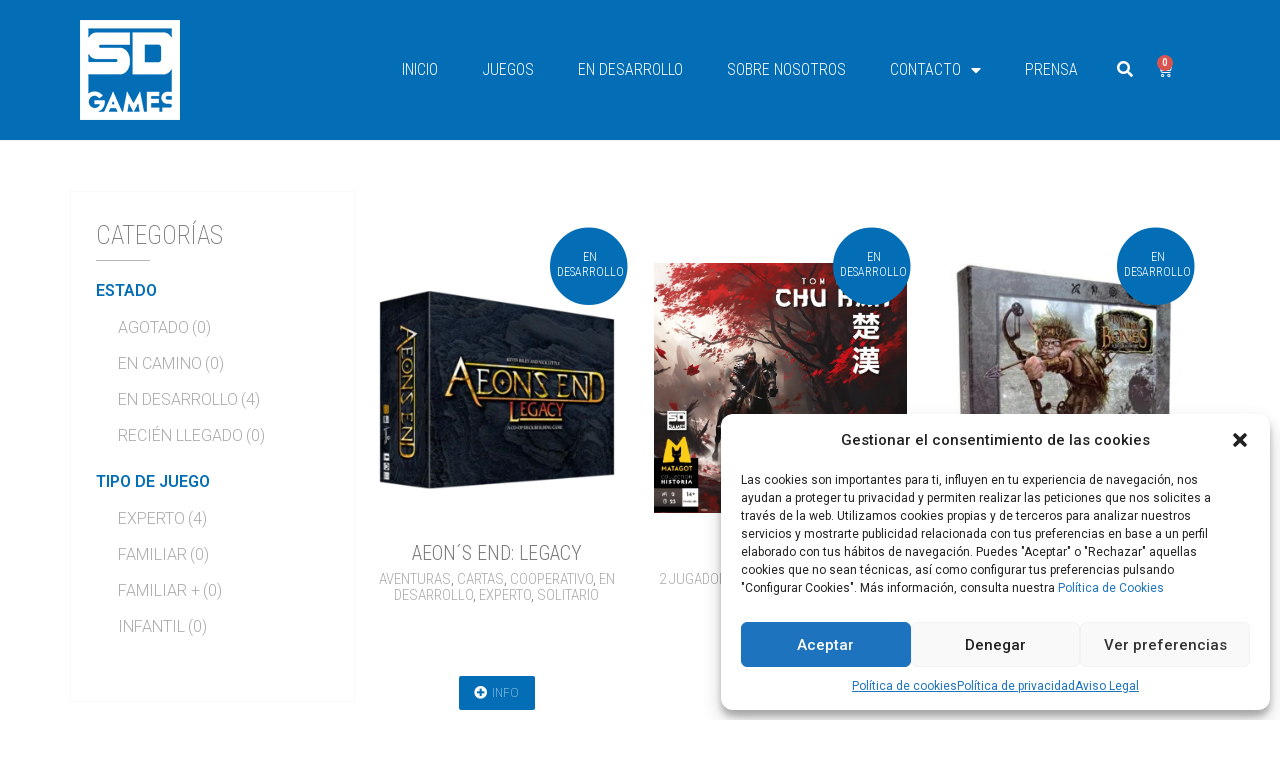

--- FILE ---
content_type: text/html; charset=UTF-8
request_url: https://playsdgames.com/juegos-categorias/estado/en-desarrollo/
body_size: 27014
content:
<!doctype html>
<html lang="es">
<head>
	<meta charset="UTF-8">
	<meta name="viewport" content="width=device-width, initial-scale=1">
	<link rel="profile" href="https://gmpg.org/xfn/11">
	<meta name='robots' content='index, follow, max-image-preview:large, max-snippet:-1, max-video-preview:-1' />

	<!-- This site is optimized with the Yoast SEO plugin v20.8 - https://yoast.com/wordpress/plugins/seo/ -->
	<title>En Desarrollo archivos - Play SD Games</title>
	<link rel="canonical" href="https://playsdgames.com/juegos-categorias/estado/en-desarrollo/" />
	<meta property="og:locale" content="es_ES" />
	<meta property="og:type" content="article" />
	<meta property="og:title" content="En Desarrollo archivos - Play SD Games" />
	<meta property="og:url" content="https://playsdgames.com/juegos-categorias/estado/en-desarrollo/" />
	<meta property="og:site_name" content="Play SD Games" />
	<meta name="twitter:card" content="summary_large_image" />
	<script type="application/ld+json" class="yoast-schema-graph">{"@context":"https://schema.org","@graph":[{"@type":"CollectionPage","@id":"https://playsdgames.com/juegos-categorias/estado/en-desarrollo/","url":"https://playsdgames.com/juegos-categorias/estado/en-desarrollo/","name":"En Desarrollo archivos - Play SD Games","isPartOf":{"@id":"https://playsdgames.com/#website"},"primaryImageOfPage":{"@id":"https://playsdgames.com/juegos-categorias/estado/en-desarrollo/#primaryimage"},"image":{"@id":"https://playsdgames.com/juegos-categorias/estado/en-desarrollo/#primaryimage"},"thumbnailUrl":"https://playsdgames.com/wp-content/uploads/2017/03/CAJA_3D-AElegacy-600.png","breadcrumb":{"@id":"https://playsdgames.com/juegos-categorias/estado/en-desarrollo/#breadcrumb"},"inLanguage":"es"},{"@type":"ImageObject","inLanguage":"es","@id":"https://playsdgames.com/juegos-categorias/estado/en-desarrollo/#primaryimage","url":"https://playsdgames.com/wp-content/uploads/2017/03/CAJA_3D-AElegacy-600.png","contentUrl":"https://playsdgames.com/wp-content/uploads/2017/03/CAJA_3D-AElegacy-600.png","width":600,"height":600,"caption":"Aeon´s End Legacy juego de mesa"},{"@type":"BreadcrumbList","@id":"https://playsdgames.com/juegos-categorias/estado/en-desarrollo/#breadcrumb","itemListElement":[{"@type":"ListItem","position":1,"name":"Portada","item":"https://playsdgames.com/"},{"@type":"ListItem","position":2,"name":"Estado","item":"https://playsdgames.com/juegos-categorias/estado/"},{"@type":"ListItem","position":3,"name":"En Desarrollo"}]},{"@type":"WebSite","@id":"https://playsdgames.com/#website","url":"https://playsdgames.com/","name":"Play SD Games","description":"Editorial de juegos de mesa modernos","potentialAction":[{"@type":"SearchAction","target":{"@type":"EntryPoint","urlTemplate":"https://playsdgames.com/?s={search_term_string}"},"query-input":"required name=search_term_string"}],"inLanguage":"es"}]}</script>
	<!-- / Yoast SEO plugin. -->


<link rel="alternate" type="application/rss+xml" title="Play SD Games &raquo; Feed" href="https://playsdgames.com/feed/" />
<link rel="alternate" type="application/rss+xml" title="Play SD Games &raquo; Feed de los comentarios" href="https://playsdgames.com/comments/feed/" />
<link rel="alternate" type="application/rss+xml" title="Play SD Games &raquo; En Desarrollo Categoría Feed" href="https://playsdgames.com/juegos-categorias/estado/en-desarrollo/feed/" />
<script>
window._wpemojiSettings = {"baseUrl":"https:\/\/s.w.org\/images\/core\/emoji\/14.0.0\/72x72\/","ext":".png","svgUrl":"https:\/\/s.w.org\/images\/core\/emoji\/14.0.0\/svg\/","svgExt":".svg","source":{"concatemoji":"https:\/\/playsdgames.com\/wp-includes\/js\/wp-emoji-release.min.js?ver=6.2.8"}};
/*! This file is auto-generated */
!function(e,a,t){var n,r,o,i=a.createElement("canvas"),p=i.getContext&&i.getContext("2d");function s(e,t){p.clearRect(0,0,i.width,i.height),p.fillText(e,0,0);e=i.toDataURL();return p.clearRect(0,0,i.width,i.height),p.fillText(t,0,0),e===i.toDataURL()}function c(e){var t=a.createElement("script");t.src=e,t.defer=t.type="text/javascript",a.getElementsByTagName("head")[0].appendChild(t)}for(o=Array("flag","emoji"),t.supports={everything:!0,everythingExceptFlag:!0},r=0;r<o.length;r++)t.supports[o[r]]=function(e){if(p&&p.fillText)switch(p.textBaseline="top",p.font="600 32px Arial",e){case"flag":return s("\ud83c\udff3\ufe0f\u200d\u26a7\ufe0f","\ud83c\udff3\ufe0f\u200b\u26a7\ufe0f")?!1:!s("\ud83c\uddfa\ud83c\uddf3","\ud83c\uddfa\u200b\ud83c\uddf3")&&!s("\ud83c\udff4\udb40\udc67\udb40\udc62\udb40\udc65\udb40\udc6e\udb40\udc67\udb40\udc7f","\ud83c\udff4\u200b\udb40\udc67\u200b\udb40\udc62\u200b\udb40\udc65\u200b\udb40\udc6e\u200b\udb40\udc67\u200b\udb40\udc7f");case"emoji":return!s("\ud83e\udef1\ud83c\udffb\u200d\ud83e\udef2\ud83c\udfff","\ud83e\udef1\ud83c\udffb\u200b\ud83e\udef2\ud83c\udfff")}return!1}(o[r]),t.supports.everything=t.supports.everything&&t.supports[o[r]],"flag"!==o[r]&&(t.supports.everythingExceptFlag=t.supports.everythingExceptFlag&&t.supports[o[r]]);t.supports.everythingExceptFlag=t.supports.everythingExceptFlag&&!t.supports.flag,t.DOMReady=!1,t.readyCallback=function(){t.DOMReady=!0},t.supports.everything||(n=function(){t.readyCallback()},a.addEventListener?(a.addEventListener("DOMContentLoaded",n,!1),e.addEventListener("load",n,!1)):(e.attachEvent("onload",n),a.attachEvent("onreadystatechange",function(){"complete"===a.readyState&&t.readyCallback()})),(e=t.source||{}).concatemoji?c(e.concatemoji):e.wpemoji&&e.twemoji&&(c(e.twemoji),c(e.wpemoji)))}(window,document,window._wpemojiSettings);
</script>
<style>
img.wp-smiley,
img.emoji {
	display: inline !important;
	border: none !important;
	box-shadow: none !important;
	height: 1em !important;
	width: 1em !important;
	margin: 0 0.07em !important;
	vertical-align: -0.1em !important;
	background: none !important;
	padding: 0 !important;
}
</style>
	<link rel='stylesheet' id='wp-block-library-css' href='https://playsdgames.com/wp-includes/css/dist/block-library/style.min.css?ver=6.2.8' media='all' />
<link rel='stylesheet' id='wc-blocks-vendors-style-css' href='https://playsdgames.com/wp-content/plugins/woocommerce/packages/woocommerce-blocks/build/wc-blocks-vendors-style.css?ver=10.0.5' media='all' />
<link rel='stylesheet' id='wc-blocks-style-css' href='https://playsdgames.com/wp-content/plugins/woocommerce/packages/woocommerce-blocks/build/wc-blocks-style.css?ver=10.0.5' media='all' />
<link rel='stylesheet' id='classic-theme-styles-css' href='https://playsdgames.com/wp-includes/css/classic-themes.min.css?ver=6.2.8' media='all' />
<style id='global-styles-inline-css'>
body{--wp--preset--color--black: #000000;--wp--preset--color--cyan-bluish-gray: #abb8c3;--wp--preset--color--white: #ffffff;--wp--preset--color--pale-pink: #f78da7;--wp--preset--color--vivid-red: #cf2e2e;--wp--preset--color--luminous-vivid-orange: #ff6900;--wp--preset--color--luminous-vivid-amber: #fcb900;--wp--preset--color--light-green-cyan: #7bdcb5;--wp--preset--color--vivid-green-cyan: #00d084;--wp--preset--color--pale-cyan-blue: #8ed1fc;--wp--preset--color--vivid-cyan-blue: #0693e3;--wp--preset--color--vivid-purple: #9b51e0;--wp--preset--gradient--vivid-cyan-blue-to-vivid-purple: linear-gradient(135deg,rgba(6,147,227,1) 0%,rgb(155,81,224) 100%);--wp--preset--gradient--light-green-cyan-to-vivid-green-cyan: linear-gradient(135deg,rgb(122,220,180) 0%,rgb(0,208,130) 100%);--wp--preset--gradient--luminous-vivid-amber-to-luminous-vivid-orange: linear-gradient(135deg,rgba(252,185,0,1) 0%,rgba(255,105,0,1) 100%);--wp--preset--gradient--luminous-vivid-orange-to-vivid-red: linear-gradient(135deg,rgba(255,105,0,1) 0%,rgb(207,46,46) 100%);--wp--preset--gradient--very-light-gray-to-cyan-bluish-gray: linear-gradient(135deg,rgb(238,238,238) 0%,rgb(169,184,195) 100%);--wp--preset--gradient--cool-to-warm-spectrum: linear-gradient(135deg,rgb(74,234,220) 0%,rgb(151,120,209) 20%,rgb(207,42,186) 40%,rgb(238,44,130) 60%,rgb(251,105,98) 80%,rgb(254,248,76) 100%);--wp--preset--gradient--blush-light-purple: linear-gradient(135deg,rgb(255,206,236) 0%,rgb(152,150,240) 100%);--wp--preset--gradient--blush-bordeaux: linear-gradient(135deg,rgb(254,205,165) 0%,rgb(254,45,45) 50%,rgb(107,0,62) 100%);--wp--preset--gradient--luminous-dusk: linear-gradient(135deg,rgb(255,203,112) 0%,rgb(199,81,192) 50%,rgb(65,88,208) 100%);--wp--preset--gradient--pale-ocean: linear-gradient(135deg,rgb(255,245,203) 0%,rgb(182,227,212) 50%,rgb(51,167,181) 100%);--wp--preset--gradient--electric-grass: linear-gradient(135deg,rgb(202,248,128) 0%,rgb(113,206,126) 100%);--wp--preset--gradient--midnight: linear-gradient(135deg,rgb(2,3,129) 0%,rgb(40,116,252) 100%);--wp--preset--duotone--dark-grayscale: url('#wp-duotone-dark-grayscale');--wp--preset--duotone--grayscale: url('#wp-duotone-grayscale');--wp--preset--duotone--purple-yellow: url('#wp-duotone-purple-yellow');--wp--preset--duotone--blue-red: url('#wp-duotone-blue-red');--wp--preset--duotone--midnight: url('#wp-duotone-midnight');--wp--preset--duotone--magenta-yellow: url('#wp-duotone-magenta-yellow');--wp--preset--duotone--purple-green: url('#wp-duotone-purple-green');--wp--preset--duotone--blue-orange: url('#wp-duotone-blue-orange');--wp--preset--font-size--small: 13px;--wp--preset--font-size--medium: 20px;--wp--preset--font-size--large: 36px;--wp--preset--font-size--x-large: 42px;--wp--preset--spacing--20: 0.44rem;--wp--preset--spacing--30: 0.67rem;--wp--preset--spacing--40: 1rem;--wp--preset--spacing--50: 1.5rem;--wp--preset--spacing--60: 2.25rem;--wp--preset--spacing--70: 3.38rem;--wp--preset--spacing--80: 5.06rem;--wp--preset--shadow--natural: 6px 6px 9px rgba(0, 0, 0, 0.2);--wp--preset--shadow--deep: 12px 12px 50px rgba(0, 0, 0, 0.4);--wp--preset--shadow--sharp: 6px 6px 0px rgba(0, 0, 0, 0.2);--wp--preset--shadow--outlined: 6px 6px 0px -3px rgba(255, 255, 255, 1), 6px 6px rgba(0, 0, 0, 1);--wp--preset--shadow--crisp: 6px 6px 0px rgba(0, 0, 0, 1);}:where(.is-layout-flex){gap: 0.5em;}body .is-layout-flow > .alignleft{float: left;margin-inline-start: 0;margin-inline-end: 2em;}body .is-layout-flow > .alignright{float: right;margin-inline-start: 2em;margin-inline-end: 0;}body .is-layout-flow > .aligncenter{margin-left: auto !important;margin-right: auto !important;}body .is-layout-constrained > .alignleft{float: left;margin-inline-start: 0;margin-inline-end: 2em;}body .is-layout-constrained > .alignright{float: right;margin-inline-start: 2em;margin-inline-end: 0;}body .is-layout-constrained > .aligncenter{margin-left: auto !important;margin-right: auto !important;}body .is-layout-constrained > :where(:not(.alignleft):not(.alignright):not(.alignfull)){max-width: var(--wp--style--global--content-size);margin-left: auto !important;margin-right: auto !important;}body .is-layout-constrained > .alignwide{max-width: var(--wp--style--global--wide-size);}body .is-layout-flex{display: flex;}body .is-layout-flex{flex-wrap: wrap;align-items: center;}body .is-layout-flex > *{margin: 0;}:where(.wp-block-columns.is-layout-flex){gap: 2em;}.has-black-color{color: var(--wp--preset--color--black) !important;}.has-cyan-bluish-gray-color{color: var(--wp--preset--color--cyan-bluish-gray) !important;}.has-white-color{color: var(--wp--preset--color--white) !important;}.has-pale-pink-color{color: var(--wp--preset--color--pale-pink) !important;}.has-vivid-red-color{color: var(--wp--preset--color--vivid-red) !important;}.has-luminous-vivid-orange-color{color: var(--wp--preset--color--luminous-vivid-orange) !important;}.has-luminous-vivid-amber-color{color: var(--wp--preset--color--luminous-vivid-amber) !important;}.has-light-green-cyan-color{color: var(--wp--preset--color--light-green-cyan) !important;}.has-vivid-green-cyan-color{color: var(--wp--preset--color--vivid-green-cyan) !important;}.has-pale-cyan-blue-color{color: var(--wp--preset--color--pale-cyan-blue) !important;}.has-vivid-cyan-blue-color{color: var(--wp--preset--color--vivid-cyan-blue) !important;}.has-vivid-purple-color{color: var(--wp--preset--color--vivid-purple) !important;}.has-black-background-color{background-color: var(--wp--preset--color--black) !important;}.has-cyan-bluish-gray-background-color{background-color: var(--wp--preset--color--cyan-bluish-gray) !important;}.has-white-background-color{background-color: var(--wp--preset--color--white) !important;}.has-pale-pink-background-color{background-color: var(--wp--preset--color--pale-pink) !important;}.has-vivid-red-background-color{background-color: var(--wp--preset--color--vivid-red) !important;}.has-luminous-vivid-orange-background-color{background-color: var(--wp--preset--color--luminous-vivid-orange) !important;}.has-luminous-vivid-amber-background-color{background-color: var(--wp--preset--color--luminous-vivid-amber) !important;}.has-light-green-cyan-background-color{background-color: var(--wp--preset--color--light-green-cyan) !important;}.has-vivid-green-cyan-background-color{background-color: var(--wp--preset--color--vivid-green-cyan) !important;}.has-pale-cyan-blue-background-color{background-color: var(--wp--preset--color--pale-cyan-blue) !important;}.has-vivid-cyan-blue-background-color{background-color: var(--wp--preset--color--vivid-cyan-blue) !important;}.has-vivid-purple-background-color{background-color: var(--wp--preset--color--vivid-purple) !important;}.has-black-border-color{border-color: var(--wp--preset--color--black) !important;}.has-cyan-bluish-gray-border-color{border-color: var(--wp--preset--color--cyan-bluish-gray) !important;}.has-white-border-color{border-color: var(--wp--preset--color--white) !important;}.has-pale-pink-border-color{border-color: var(--wp--preset--color--pale-pink) !important;}.has-vivid-red-border-color{border-color: var(--wp--preset--color--vivid-red) !important;}.has-luminous-vivid-orange-border-color{border-color: var(--wp--preset--color--luminous-vivid-orange) !important;}.has-luminous-vivid-amber-border-color{border-color: var(--wp--preset--color--luminous-vivid-amber) !important;}.has-light-green-cyan-border-color{border-color: var(--wp--preset--color--light-green-cyan) !important;}.has-vivid-green-cyan-border-color{border-color: var(--wp--preset--color--vivid-green-cyan) !important;}.has-pale-cyan-blue-border-color{border-color: var(--wp--preset--color--pale-cyan-blue) !important;}.has-vivid-cyan-blue-border-color{border-color: var(--wp--preset--color--vivid-cyan-blue) !important;}.has-vivid-purple-border-color{border-color: var(--wp--preset--color--vivid-purple) !important;}.has-vivid-cyan-blue-to-vivid-purple-gradient-background{background: var(--wp--preset--gradient--vivid-cyan-blue-to-vivid-purple) !important;}.has-light-green-cyan-to-vivid-green-cyan-gradient-background{background: var(--wp--preset--gradient--light-green-cyan-to-vivid-green-cyan) !important;}.has-luminous-vivid-amber-to-luminous-vivid-orange-gradient-background{background: var(--wp--preset--gradient--luminous-vivid-amber-to-luminous-vivid-orange) !important;}.has-luminous-vivid-orange-to-vivid-red-gradient-background{background: var(--wp--preset--gradient--luminous-vivid-orange-to-vivid-red) !important;}.has-very-light-gray-to-cyan-bluish-gray-gradient-background{background: var(--wp--preset--gradient--very-light-gray-to-cyan-bluish-gray) !important;}.has-cool-to-warm-spectrum-gradient-background{background: var(--wp--preset--gradient--cool-to-warm-spectrum) !important;}.has-blush-light-purple-gradient-background{background: var(--wp--preset--gradient--blush-light-purple) !important;}.has-blush-bordeaux-gradient-background{background: var(--wp--preset--gradient--blush-bordeaux) !important;}.has-luminous-dusk-gradient-background{background: var(--wp--preset--gradient--luminous-dusk) !important;}.has-pale-ocean-gradient-background{background: var(--wp--preset--gradient--pale-ocean) !important;}.has-electric-grass-gradient-background{background: var(--wp--preset--gradient--electric-grass) !important;}.has-midnight-gradient-background{background: var(--wp--preset--gradient--midnight) !important;}.has-small-font-size{font-size: var(--wp--preset--font-size--small) !important;}.has-medium-font-size{font-size: var(--wp--preset--font-size--medium) !important;}.has-large-font-size{font-size: var(--wp--preset--font-size--large) !important;}.has-x-large-font-size{font-size: var(--wp--preset--font-size--x-large) !important;}
.wp-block-navigation a:where(:not(.wp-element-button)){color: inherit;}
:where(.wp-block-columns.is-layout-flex){gap: 2em;}
.wp-block-pullquote{font-size: 1.5em;line-height: 1.6;}
</style>
<link rel='stylesheet' id='woof-css' href='https://playsdgames.com/wp-content/plugins/woocommerce-products-filter/css/front.css?ver=1.3.3' media='all' />
<style id='woof-inline-css'>

.woof_products_top_panel li span, .woof_products_top_panel2 li span{background: url(https://playsdgames.com/wp-content/plugins/woocommerce-products-filter/img/delete.png);background-size: 14px 14px;background-repeat: no-repeat;background-position: right;}
.woof_edit_view{
                    display: none;
                }
.woof_term_129>.woof_checkbox_label, .woof_term_129>.woof_childs_list_opener, .woof_checkbox_term_129  {
display: none !important
}
.woof_list.woof_list_checkbox, .woof_childs_list.woof_childs_list_129, .woof_list li {
padding-inline-start: 0px !important;
margin-left: 0px !important;
}
.woof_list li {
padding-left: 15px !important;
padding-inline-start: 15px !important;
}
.woof_childs_list li {
padding-left: 0px !important;
padding-inline-start: 0px !important;
}

.woof_list .woof_checkbox_term {
display: none;
}
.woof_checkbox_label_selected {
font-weight: 500 !important;
color: #555 !important;
}
.woof_container_inner h4 {
color: rgb(3,110,182);
font-size: 16px;
text-transform: uppercase;
font-weight: 600;
line-height: 24px;
}
.woof_checkbox_label {
color: rgb(170, 170, 170);
font-size: 16px;
text-transform: uppercase;
font-weight: 300;
line-height: 24px;
}
</style>
<link rel='stylesheet' id='select2-css' href='https://playsdgames.com/wp-content/plugins/woocommerce/assets/css/select2.css?ver=7.7.1' media='all' />
<link rel='stylesheet' id='woocommerce-layout-css' href='https://playsdgames.com/wp-content/plugins/woocommerce/assets/css/woocommerce-layout.css?ver=7.7.1' media='all' />
<link rel='stylesheet' id='woocommerce-smallscreen-css' href='https://playsdgames.com/wp-content/plugins/woocommerce/assets/css/woocommerce-smallscreen.css?ver=7.7.1' media='only screen and (max-width: 768px)' />
<link rel='stylesheet' id='woocommerce-general-css' href='https://playsdgames.com/wp-content/plugins/woocommerce/assets/css/woocommerce.css?ver=7.7.1' media='all' />
<style id='woocommerce-inline-inline-css'>
.woocommerce form .form-row .required { visibility: visible; }
</style>
<link rel='stylesheet' id='cmplz-general-css' href='https://playsdgames.com/wp-content/plugins/complianz-gdpr-premium/assets/css/cookieblocker.min.css?ver=6.4.8' media='all' />
<link rel='stylesheet' id='hello-elementor-css' href='https://playsdgames.com/wp-content/themes/hello-elementor/style.min.css?ver=2.7.1' media='all' />
<link rel='stylesheet' id='hello-elementor-theme-style-css' href='https://playsdgames.com/wp-content/themes/hello-elementor/theme.min.css?ver=2.7.1' media='all' />
<link rel='stylesheet' id='elementor-frontend-css' href='https://playsdgames.com/wp-content/plugins/elementor/assets/css/frontend-lite.min.css?ver=3.13.4' media='all' />
<link rel='stylesheet' id='elementor-post-14-css' href='https://playsdgames.com/wp-content/uploads/elementor/css/post-14.css?ver=1687937797' media='all' />
<link rel='stylesheet' id='elementor-icons-css' href='https://playsdgames.com/wp-content/plugins/elementor/assets/lib/eicons/css/elementor-icons.min.css?ver=5.20.0' media='all' />
<link rel='stylesheet' id='swiper-css' href='https://playsdgames.com/wp-content/plugins/elementor/assets/lib/swiper/css/swiper.min.css?ver=5.3.6' media='all' />
<link rel='stylesheet' id='lae-animate-css' href='https://playsdgames.com/wp-content/plugins/addons-for-elementor/assets/css/lib/animate.css?ver=7.5' media='all' />
<link rel='stylesheet' id='lae-sliders-styles-css' href='https://playsdgames.com/wp-content/plugins/addons-for-elementor/assets/css/lib/sliders.min.css?ver=7.5' media='all' />
<link rel='stylesheet' id='lae-icomoon-styles-css' href='https://playsdgames.com/wp-content/plugins/addons-for-elementor/assets/css/icomoon.css?ver=7.5' media='all' />
<link rel='stylesheet' id='lae-frontend-styles-css' href='https://playsdgames.com/wp-content/plugins/addons-for-elementor/assets/css/lae-frontend.css?ver=7.5' media='all' />
<link rel='stylesheet' id='lae-grid-styles-css' href='https://playsdgames.com/wp-content/plugins/addons-for-elementor/assets/css/lae-grid.css?ver=7.5' media='all' />
<link rel='stylesheet' id='lae-widgets-styles-css' href='https://playsdgames.com/wp-content/plugins/addons-for-elementor/assets/css/widgets/lae-widgets.min.css?ver=7.5' media='all' />
<link rel='stylesheet' id='elementor-pro-css' href='https://playsdgames.com/wp-content/plugins/elementor-pro/assets/css/frontend-lite.min.css?ver=3.13.1' media='all' />
<link rel='stylesheet' id='elementor-global-css' href='https://playsdgames.com/wp-content/uploads/elementor/css/global.css?ver=1687937798' media='all' />
<link rel='stylesheet' id='elementor-post-577-css' href='https://playsdgames.com/wp-content/uploads/elementor/css/post-577.css?ver=1687937798' media='all' />
<link rel='stylesheet' id='elementor-post-612-css' href='https://playsdgames.com/wp-content/uploads/elementor/css/post-612.css?ver=1692707312' media='all' />
<link rel='stylesheet' id='elementor-post-4917-css' href='https://playsdgames.com/wp-content/uploads/elementor/css/post-4917.css?ver=1693935027' media='all' />
<link rel='stylesheet' id='hello-elementor-child-style-css' href='https://playsdgames.com/wp-content/themes/hello-theme-child-master/style.css?ver=1.0.0' media='all' />
<link rel='stylesheet' id='ecs-styles-css' href='https://playsdgames.com/wp-content/plugins/ele-custom-skin/assets/css/ecs-style.css?ver=3.1.7' media='all' />
<link rel='stylesheet' id='elementor-post-670-css' href='https://playsdgames.com/wp-content/uploads/elementor/css/post-670.css?ver=1652867163' media='all' />
<link rel='stylesheet' id='elementor-post-1474-css' href='https://playsdgames.com/wp-content/uploads/elementor/css/post-1474.css?ver=1686154530' media='all' />
<link rel='stylesheet' id='google-fonts-1-css' href='https://fonts.googleapis.com/css?family=Roboto%3A100%2C100italic%2C200%2C200italic%2C300%2C300italic%2C400%2C400italic%2C500%2C500italic%2C600%2C600italic%2C700%2C700italic%2C800%2C800italic%2C900%2C900italic%7CRoboto+Slab%3A100%2C100italic%2C200%2C200italic%2C300%2C300italic%2C400%2C400italic%2C500%2C500italic%2C600%2C600italic%2C700%2C700italic%2C800%2C800italic%2C900%2C900italic%7CRoboto+Condensed%3A100%2C100italic%2C200%2C200italic%2C300%2C300italic%2C400%2C400italic%2C500%2C500italic%2C600%2C600italic%2C700%2C700italic%2C800%2C800italic%2C900%2C900italic&#038;display=auto&#038;ver=6.2.8' media='all' />
<link rel='stylesheet' id='elementor-icons-shared-0-css' href='https://playsdgames.com/wp-content/plugins/elementor/assets/lib/font-awesome/css/fontawesome.min.css?ver=5.15.3' media='all' />
<link rel='stylesheet' id='elementor-icons-fa-solid-css' href='https://playsdgames.com/wp-content/plugins/elementor/assets/lib/font-awesome/css/solid.min.css?ver=5.15.3' media='all' />
<link rel='stylesheet' id='elementor-icons-fa-brands-css' href='https://playsdgames.com/wp-content/plugins/elementor/assets/lib/font-awesome/css/brands.min.css?ver=5.15.3' media='all' />
<link rel="preconnect" href="https://fonts.gstatic.com/" crossorigin><script src='https://playsdgames.com/wp-includes/js/jquery/jquery.min.js?ver=3.6.4' id='jquery-core-js'></script>
<script src='https://playsdgames.com/wp-includes/js/jquery/jquery-migrate.min.js?ver=3.4.0' id='jquery-migrate-js'></script>
<script id='ecs_ajax_load-js-extra'>
var ecs_ajax_params = {"ajaxurl":"https:\/\/playsdgames.com\/wp-admin\/admin-ajax.php","posts":"{\"product_cat\":\"en-desarrollo\",\"error\":\"\",\"m\":\"\",\"p\":0,\"post_parent\":\"\",\"subpost\":\"\",\"subpost_id\":\"\",\"attachment\":\"\",\"attachment_id\":0,\"name\":\"\",\"pagename\":\"\",\"page_id\":0,\"second\":\"\",\"minute\":\"\",\"hour\":\"\",\"day\":0,\"monthnum\":0,\"year\":0,\"w\":0,\"category_name\":\"\",\"tag\":\"\",\"cat\":\"\",\"tag_id\":\"\",\"author\":\"\",\"author_name\":\"\",\"feed\":\"\",\"tb\":\"\",\"paged\":0,\"meta_key\":\"\",\"meta_value\":\"\",\"preview\":\"\",\"s\":\"\",\"sentence\":\"\",\"title\":\"\",\"fields\":\"\",\"menu_order\":\"\",\"embed\":\"\",\"category__in\":[],\"category__not_in\":[],\"category__and\":[],\"post__in\":[],\"post__not_in\":[],\"post_name__in\":[],\"tag__in\":[],\"tag__not_in\":[],\"tag__and\":[],\"tag_slug__in\":[],\"tag_slug__and\":[],\"post_parent__in\":[],\"post_parent__not_in\":[],\"author__in\":[],\"author__not_in\":[],\"search_columns\":[],\"orderby\":\"menu_order title\",\"order\":\"ASC\",\"meta_query\":[],\"tax_query\":{\"relation\":\"AND\",\"0\":{\"taxonomy\":\"product_visibility\",\"field\":\"term_taxonomy_id\",\"terms\":[7],\"operator\":\"NOT IN\"}},\"wc_query\":\"product_query\",\"posts_per_page\":18,\"ignore_sticky_posts\":false,\"suppress_filters\":false,\"cache_results\":true,\"update_post_term_cache\":true,\"update_menu_item_cache\":false,\"lazy_load_term_meta\":true,\"update_post_meta_cache\":true,\"post_type\":\"\",\"nopaging\":false,\"comments_per_page\":\"50\",\"no_found_rows\":false,\"taxonomy\":\"product_cat\",\"term\":\"en-desarrollo\"}"};
</script>
<script src='https://playsdgames.com/wp-content/plugins/ele-custom-skin/assets/js/ecs_ajax_pagination.js?ver=3.1.7' id='ecs_ajax_load-js'></script>
<script src='https://playsdgames.com/wp-content/plugins/ele-custom-skin/assets/js/ecs.js?ver=3.1.7' id='ecs-script-js'></script>
<link rel="https://api.w.org/" href="https://playsdgames.com/wp-json/" /><link rel="alternate" type="application/json" href="https://playsdgames.com/wp-json/wp/v2/product_cat/44" /><link rel="EditURI" type="application/rsd+xml" title="RSD" href="https://playsdgames.com/xmlrpc.php?rsd" />
<link rel="wlwmanifest" type="application/wlwmanifest+xml" href="https://playsdgames.com/wp-includes/wlwmanifest.xml" />
<meta name="generator" content="WordPress 6.2.8" />
<meta name="generator" content="WooCommerce 7.7.1" />
        <script type="text/javascript">
            ( function () {
                window.lae_fs = { can_use_premium_code: false};
            } )();
        </script>
        <meta name="generator" content="Site Kit by Google 1.101.0" /><style>.cmplz-hidden{display:none!important;}</style>	<noscript><style>.woocommerce-product-gallery{ opacity: 1 !important; }</style></noscript>
	<meta name="generator" content="Elementor 3.13.4; features: e_dom_optimization, e_optimized_assets_loading, e_optimized_css_loading, a11y_improvements, additional_custom_breakpoints; settings: css_print_method-external, google_font-enabled, font_display-auto">
<style>
.product-categories .cat-parent
	{
		border-bottom: 0px;
		padding-top: 20px;
		font-weight: 500;
	}
.product-categories .cat-parent>a
	{
		font-weight: 600;
		color:#036EB6 !important
	}
.product-categories .children 
	{
		margin-left: 15px;
		margin-top: 5px;
	}
.product-categories .children li
	{
		border-bottom: 1px solid #efefef;
	}
	
</style>
<link rel="icon" href="https://playsdgames.com/wp-content/uploads/2025/08/cropped-cropped-FAVICON-32x32.png" sizes="32x32" />
<link rel="icon" href="https://playsdgames.com/wp-content/uploads/2025/08/cropped-cropped-FAVICON-192x192.png" sizes="192x192" />
<link rel="apple-touch-icon" href="https://playsdgames.com/wp-content/uploads/2025/08/cropped-cropped-FAVICON-180x180.png" />
<meta name="msapplication-TileImage" content="https://playsdgames.com/wp-content/uploads/2025/08/cropped-cropped-FAVICON-270x270.png" />
		<style id="wp-custom-css">
			body.elementor-page-7192 .elementor.elementor-577.elementor-location-header {
    display: none;
}

body.page-id-7840 .elementor.elementor-577.elementor-location-header {
    display: none;
}

section.elementor-section.elementor-top-section.elementor-element.elementor-element-b0ca870.elementor-section-content-top.elementor-hidden-tablet.elementor-hidden-mobile.elementor-section-boxed.elementor-section-height-default.elementor-section-height-default {
    overflow: hidden;
	    max-height: 991px;
}		</style>
		</head>
<body data-cmplz=1 class="archive tax-product_cat term-en-desarrollo term-44 theme-hello-elementor woocommerce woocommerce-page woocommerce-no-js elementor-default elementor-template-full-width elementor-kit-14 elementor-page-4917">

<svg xmlns="http://www.w3.org/2000/svg" viewBox="0 0 0 0" width="0" height="0" focusable="false" role="none" style="visibility: hidden; position: absolute; left: -9999px; overflow: hidden;" ><defs><filter id="wp-duotone-dark-grayscale"><feColorMatrix color-interpolation-filters="sRGB" type="matrix" values=" .299 .587 .114 0 0 .299 .587 .114 0 0 .299 .587 .114 0 0 .299 .587 .114 0 0 " /><feComponentTransfer color-interpolation-filters="sRGB" ><feFuncR type="table" tableValues="0 0.49803921568627" /><feFuncG type="table" tableValues="0 0.49803921568627" /><feFuncB type="table" tableValues="0 0.49803921568627" /><feFuncA type="table" tableValues="1 1" /></feComponentTransfer><feComposite in2="SourceGraphic" operator="in" /></filter></defs></svg><svg xmlns="http://www.w3.org/2000/svg" viewBox="0 0 0 0" width="0" height="0" focusable="false" role="none" style="visibility: hidden; position: absolute; left: -9999px; overflow: hidden;" ><defs><filter id="wp-duotone-grayscale"><feColorMatrix color-interpolation-filters="sRGB" type="matrix" values=" .299 .587 .114 0 0 .299 .587 .114 0 0 .299 .587 .114 0 0 .299 .587 .114 0 0 " /><feComponentTransfer color-interpolation-filters="sRGB" ><feFuncR type="table" tableValues="0 1" /><feFuncG type="table" tableValues="0 1" /><feFuncB type="table" tableValues="0 1" /><feFuncA type="table" tableValues="1 1" /></feComponentTransfer><feComposite in2="SourceGraphic" operator="in" /></filter></defs></svg><svg xmlns="http://www.w3.org/2000/svg" viewBox="0 0 0 0" width="0" height="0" focusable="false" role="none" style="visibility: hidden; position: absolute; left: -9999px; overflow: hidden;" ><defs><filter id="wp-duotone-purple-yellow"><feColorMatrix color-interpolation-filters="sRGB" type="matrix" values=" .299 .587 .114 0 0 .299 .587 .114 0 0 .299 .587 .114 0 0 .299 .587 .114 0 0 " /><feComponentTransfer color-interpolation-filters="sRGB" ><feFuncR type="table" tableValues="0.54901960784314 0.98823529411765" /><feFuncG type="table" tableValues="0 1" /><feFuncB type="table" tableValues="0.71764705882353 0.25490196078431" /><feFuncA type="table" tableValues="1 1" /></feComponentTransfer><feComposite in2="SourceGraphic" operator="in" /></filter></defs></svg><svg xmlns="http://www.w3.org/2000/svg" viewBox="0 0 0 0" width="0" height="0" focusable="false" role="none" style="visibility: hidden; position: absolute; left: -9999px; overflow: hidden;" ><defs><filter id="wp-duotone-blue-red"><feColorMatrix color-interpolation-filters="sRGB" type="matrix" values=" .299 .587 .114 0 0 .299 .587 .114 0 0 .299 .587 .114 0 0 .299 .587 .114 0 0 " /><feComponentTransfer color-interpolation-filters="sRGB" ><feFuncR type="table" tableValues="0 1" /><feFuncG type="table" tableValues="0 0.27843137254902" /><feFuncB type="table" tableValues="0.5921568627451 0.27843137254902" /><feFuncA type="table" tableValues="1 1" /></feComponentTransfer><feComposite in2="SourceGraphic" operator="in" /></filter></defs></svg><svg xmlns="http://www.w3.org/2000/svg" viewBox="0 0 0 0" width="0" height="0" focusable="false" role="none" style="visibility: hidden; position: absolute; left: -9999px; overflow: hidden;" ><defs><filter id="wp-duotone-midnight"><feColorMatrix color-interpolation-filters="sRGB" type="matrix" values=" .299 .587 .114 0 0 .299 .587 .114 0 0 .299 .587 .114 0 0 .299 .587 .114 0 0 " /><feComponentTransfer color-interpolation-filters="sRGB" ><feFuncR type="table" tableValues="0 0" /><feFuncG type="table" tableValues="0 0.64705882352941" /><feFuncB type="table" tableValues="0 1" /><feFuncA type="table" tableValues="1 1" /></feComponentTransfer><feComposite in2="SourceGraphic" operator="in" /></filter></defs></svg><svg xmlns="http://www.w3.org/2000/svg" viewBox="0 0 0 0" width="0" height="0" focusable="false" role="none" style="visibility: hidden; position: absolute; left: -9999px; overflow: hidden;" ><defs><filter id="wp-duotone-magenta-yellow"><feColorMatrix color-interpolation-filters="sRGB" type="matrix" values=" .299 .587 .114 0 0 .299 .587 .114 0 0 .299 .587 .114 0 0 .299 .587 .114 0 0 " /><feComponentTransfer color-interpolation-filters="sRGB" ><feFuncR type="table" tableValues="0.78039215686275 1" /><feFuncG type="table" tableValues="0 0.94901960784314" /><feFuncB type="table" tableValues="0.35294117647059 0.47058823529412" /><feFuncA type="table" tableValues="1 1" /></feComponentTransfer><feComposite in2="SourceGraphic" operator="in" /></filter></defs></svg><svg xmlns="http://www.w3.org/2000/svg" viewBox="0 0 0 0" width="0" height="0" focusable="false" role="none" style="visibility: hidden; position: absolute; left: -9999px; overflow: hidden;" ><defs><filter id="wp-duotone-purple-green"><feColorMatrix color-interpolation-filters="sRGB" type="matrix" values=" .299 .587 .114 0 0 .299 .587 .114 0 0 .299 .587 .114 0 0 .299 .587 .114 0 0 " /><feComponentTransfer color-interpolation-filters="sRGB" ><feFuncR type="table" tableValues="0.65098039215686 0.40392156862745" /><feFuncG type="table" tableValues="0 1" /><feFuncB type="table" tableValues="0.44705882352941 0.4" /><feFuncA type="table" tableValues="1 1" /></feComponentTransfer><feComposite in2="SourceGraphic" operator="in" /></filter></defs></svg><svg xmlns="http://www.w3.org/2000/svg" viewBox="0 0 0 0" width="0" height="0" focusable="false" role="none" style="visibility: hidden; position: absolute; left: -9999px; overflow: hidden;" ><defs><filter id="wp-duotone-blue-orange"><feColorMatrix color-interpolation-filters="sRGB" type="matrix" values=" .299 .587 .114 0 0 .299 .587 .114 0 0 .299 .587 .114 0 0 .299 .587 .114 0 0 " /><feComponentTransfer color-interpolation-filters="sRGB" ><feFuncR type="table" tableValues="0.098039215686275 1" /><feFuncG type="table" tableValues="0 0.66274509803922" /><feFuncB type="table" tableValues="0.84705882352941 0.41960784313725" /><feFuncA type="table" tableValues="1 1" /></feComponentTransfer><feComposite in2="SourceGraphic" operator="in" /></filter></defs></svg><script>
jQuery(  document  ).ready(  function() {
	jQuery( '.elementor-search-form__container' ).append(  "<input type='hidden' name='post_type' value='product' \>"  );
	jQuery( '.dialog-message.dialog-lightbox-message' ).change( function() {
	  jQuery( 'input.elementor-search-form__input' ).focus();
	});	
});

</script>

<a class="skip-link screen-reader-text" href="#content">Ir al contenido</a>

		<div data-elementor-type="header" data-elementor-id="577" class="elementor elementor-577 elementor-location-header">
								<section class="elementor-section elementor-top-section elementor-element elementor-element-d8e642d elementor-section-content-middle elementor-hidden-mobile elementor-section-boxed elementor-section-height-default elementor-section-height-default" data-id="d8e642d" data-element_type="section" data-settings="{&quot;background_background&quot;:&quot;classic&quot;,&quot;sticky&quot;:&quot;top&quot;,&quot;sticky_on&quot;:[&quot;desktop&quot;,&quot;tablet&quot;,&quot;mobile&quot;],&quot;sticky_offset&quot;:0,&quot;sticky_effects_offset&quot;:0}">
						<div class="elementor-container elementor-column-gap-default">
					<div class="elementor-column elementor-col-33 elementor-top-column elementor-element elementor-element-cd19dc0" data-id="cd19dc0" data-element_type="column">
			<div class="elementor-widget-wrap elementor-element-populated">
								<div class="elementor-element elementor-element-f2a8d03 elementor-widget elementor-widget-image" data-id="f2a8d03" data-element_type="widget" data-widget_type="image.default">
				<div class="elementor-widget-container">
			<style>/*! elementor - v3.13.3 - 28-05-2023 */
.elementor-widget-image{text-align:center}.elementor-widget-image a{display:inline-block}.elementor-widget-image a img[src$=".svg"]{width:48px}.elementor-widget-image img{vertical-align:middle;display:inline-block}</style>													<a href="/">
							<img src="https://playsdgames.com/wp-content/uploads/2021/11/logoInvertit-100x100.png" title="logoInvertit" alt="logoInvertit" loading="lazy" />								</a>
															</div>
				</div>
					</div>
		</div>
				<div class="elementor-column elementor-col-66 elementor-top-column elementor-element elementor-element-01c0de2" data-id="01c0de2" data-element_type="column">
			<div class="elementor-widget-wrap elementor-element-populated">
								<div class="elementor-element elementor-element-e9e1991 elementor-widget__width-auto elementor-nav-menu--dropdown-tablet elementor-nav-menu__text-align-aside elementor-nav-menu--toggle elementor-nav-menu--burger elementor-widget elementor-widget-nav-menu" data-id="e9e1991" data-element_type="widget" data-settings="{&quot;layout&quot;:&quot;horizontal&quot;,&quot;submenu_icon&quot;:{&quot;value&quot;:&quot;&lt;i class=\&quot;fas fa-caret-down\&quot;&gt;&lt;\/i&gt;&quot;,&quot;library&quot;:&quot;fa-solid&quot;},&quot;toggle&quot;:&quot;burger&quot;}" data-widget_type="nav-menu.default">
				<div class="elementor-widget-container">
			<link rel="stylesheet" href="https://playsdgames.com/wp-content/plugins/elementor-pro/assets/css/widget-nav-menu.min.css">			<nav class="elementor-nav-menu--main elementor-nav-menu__container elementor-nav-menu--layout-horizontal e--pointer-underline e--animation-grow">
				<ul id="menu-1-e9e1991" class="elementor-nav-menu"><li class="menu-item menu-item-type-custom menu-item-object-custom menu-item-1079"><a href="/" class="elementor-item">Inicio</a></li>
<li class="menu-item menu-item-type-post_type menu-item-object-page menu-item-593"><a href="https://playsdgames.com/juegos/" class="elementor-item">Juegos</a></li>
<li class="menu-item menu-item-type-post_type menu-item-object-page menu-item-592"><a href="https://playsdgames.com/en-desarrollo/" class="elementor-item">En desarrollo</a></li>
<li class="menu-item menu-item-type-post_type menu-item-object-page menu-item-591"><a href="https://playsdgames.com/sobre-nosotros/" class="elementor-item">Sobre Nosotros</a></li>
<li class="menu-item menu-item-type-post_type menu-item-object-page menu-item-has-children menu-item-589"><a href="https://playsdgames.com/contacto/" class="elementor-item">Contacto</a>
<ul class="sub-menu elementor-nav-menu--dropdown">
	<li class="menu-item menu-item-type-post_type menu-item-object-page menu-item-5426"><a href="https://playsdgames.com/solicitud-de-componentes/" class="elementor-sub-item">Solicitud de componentes</a></li>
</ul>
</li>
<li class="menu-item menu-item-type-post_type menu-item-object-page menu-item-1525"><a href="https://playsdgames.com/prensa/" class="elementor-item">Prensa</a></li>
</ul>			</nav>
					<div class="elementor-menu-toggle" role="button" tabindex="0" aria-label="Alternar menú" aria-expanded="false">
			<i aria-hidden="true" role="presentation" class="elementor-menu-toggle__icon--open eicon-menu-bar"></i><i aria-hidden="true" role="presentation" class="elementor-menu-toggle__icon--close eicon-close"></i>			<span class="elementor-screen-only">Menú</span>
		</div>
					<nav class="elementor-nav-menu--dropdown elementor-nav-menu__container" aria-hidden="true">
				<ul id="menu-2-e9e1991" class="elementor-nav-menu"><li class="menu-item menu-item-type-custom menu-item-object-custom menu-item-1079"><a href="/" class="elementor-item" tabindex="-1">Inicio</a></li>
<li class="menu-item menu-item-type-post_type menu-item-object-page menu-item-593"><a href="https://playsdgames.com/juegos/" class="elementor-item" tabindex="-1">Juegos</a></li>
<li class="menu-item menu-item-type-post_type menu-item-object-page menu-item-592"><a href="https://playsdgames.com/en-desarrollo/" class="elementor-item" tabindex="-1">En desarrollo</a></li>
<li class="menu-item menu-item-type-post_type menu-item-object-page menu-item-591"><a href="https://playsdgames.com/sobre-nosotros/" class="elementor-item" tabindex="-1">Sobre Nosotros</a></li>
<li class="menu-item menu-item-type-post_type menu-item-object-page menu-item-has-children menu-item-589"><a href="https://playsdgames.com/contacto/" class="elementor-item" tabindex="-1">Contacto</a>
<ul class="sub-menu elementor-nav-menu--dropdown">
	<li class="menu-item menu-item-type-post_type menu-item-object-page menu-item-5426"><a href="https://playsdgames.com/solicitud-de-componentes/" class="elementor-sub-item" tabindex="-1">Solicitud de componentes</a></li>
</ul>
</li>
<li class="menu-item menu-item-type-post_type menu-item-object-page menu-item-1525"><a href="https://playsdgames.com/prensa/" class="elementor-item" tabindex="-1">Prensa</a></li>
</ul>			</nav>
				</div>
				</div>
				<div class="elementor-element elementor-element-4096167 elementor-widget__width-auto elementor-view-default elementor-widget elementor-widget-icon" data-id="4096167" data-element_type="widget" data-widget_type="icon.default">
				<div class="elementor-widget-container">
					<div class="elementor-icon-wrapper">
			<a class="elementor-icon" href="#elementor-action%3Aaction%3Dpopup%3Aopen%26settings%3DeyJpZCI6IjkzMCIsInRvZ2dsZSI6ZmFsc2V9">
			<i aria-hidden="true" class="fas fa-search"></i>			</a>
		</div>
				</div>
				</div>
				<div class="elementor-element elementor-element-63cf290 elementor-widget__width-auto toggle-icon--cart-medium elementor-menu-cart--items-indicator-bubble elementor-menu-cart--cart-type-side-cart elementor-menu-cart--show-remove-button-yes elementor-widget elementor-widget-woocommerce-menu-cart" data-id="63cf290" data-element_type="widget" data-settings="{&quot;cart_type&quot;:&quot;side-cart&quot;,&quot;open_cart&quot;:&quot;click&quot;,&quot;automatically_open_cart&quot;:&quot;no&quot;}" data-widget_type="woocommerce-menu-cart.default">
				<div class="elementor-widget-container">
			<link rel="stylesheet" href="https://playsdgames.com/wp-content/plugins/elementor-pro/assets/css/widget-woocommerce.min.css">		<div class="elementor-menu-cart__wrapper">
							<div class="elementor-menu-cart__toggle_wrapper">
					<div class="elementor-menu-cart__container elementor-lightbox" aria-hidden="true">
						<div class="elementor-menu-cart__main" aria-hidden="true">
									<div class="elementor-menu-cart__close-button">
					</div>
									<div class="widget_shopping_cart_content">
															</div>
						</div>
					</div>
							<div class="elementor-menu-cart__toggle elementor-button-wrapper">
			<a id="elementor-menu-cart__toggle_button" href="#" class="elementor-menu-cart__toggle_button elementor-button elementor-size-sm" aria-expanded="false">
				<span class="elementor-button-text"><span class="woocommerce-Price-amount amount"><bdi>0,00&nbsp;<span class="woocommerce-Price-currencySymbol">&euro;</span></bdi></span></span>
				<span class="elementor-button-icon">
					<span class="elementor-button-icon-qty" data-counter="0">0</span>
					<i class="eicon-cart-medium"></i>					<span class="elementor-screen-only">Carrito</span>
				</span>
			</a>
		</div>
						</div>
					</div> <!-- close elementor-menu-cart__wrapper -->
				</div>
				</div>
					</div>
		</div>
							</div>
		</section>
				<section class="elementor-section elementor-top-section elementor-element elementor-element-a8cc7be elementor-section-content-middle elementor-section-full_width elementor-hidden-desktop elementor-hidden-tablet elementor-section-height-default elementor-section-height-default" data-id="a8cc7be" data-element_type="section" data-settings="{&quot;background_background&quot;:&quot;classic&quot;,&quot;sticky&quot;:&quot;top&quot;,&quot;sticky_on&quot;:[&quot;desktop&quot;,&quot;tablet&quot;,&quot;mobile&quot;],&quot;sticky_offset&quot;:0,&quot;sticky_effects_offset&quot;:0}">
						<div class="elementor-container elementor-column-gap-default">
					<div class="elementor-column elementor-col-33 elementor-top-column elementor-element elementor-element-06ad606" data-id="06ad606" data-element_type="column">
			<div class="elementor-widget-wrap elementor-element-populated">
								<div class="elementor-element elementor-element-f3afaf3 elementor-widget__width-auto elementor-view-default elementor-widget elementor-widget-icon" data-id="f3afaf3" data-element_type="widget" data-widget_type="icon.default">
				<div class="elementor-widget-container">
					<div class="elementor-icon-wrapper">
			<a class="elementor-icon" href="#elementor-action%3Aaction%3Dpopup%3Aopen%26settings%3DeyJpZCI6IjkzMCIsInRvZ2dsZSI6ZmFsc2V9">
			<i aria-hidden="true" class="fas fa-search"></i>			</a>
		</div>
				</div>
				</div>
					</div>
		</div>
				<div class="elementor-column elementor-col-33 elementor-top-column elementor-element elementor-element-f68ce3f" data-id="f68ce3f" data-element_type="column">
			<div class="elementor-widget-wrap elementor-element-populated">
								<div class="elementor-element elementor-element-8d3131a elementor-widget elementor-widget-image" data-id="8d3131a" data-element_type="widget" data-widget_type="image.default">
				<div class="elementor-widget-container">
																<a href="/">
							<img width="50" height="50" src="https://playsdgames.com/wp-content/uploads/2021/11/playsdgames-logo-mobile.webp" class="attachment-full size-full wp-image-4900" alt="" loading="lazy" />								</a>
															</div>
				</div>
					</div>
		</div>
				<div class="elementor-column elementor-col-33 elementor-top-column elementor-element elementor-element-f468ed1" data-id="f468ed1" data-element_type="column">
			<div class="elementor-widget-wrap elementor-element-populated">
								<div class="elementor-element elementor-element-f67cc41 elementor-widget__width-auto elementor-view-default elementor-widget elementor-widget-icon" data-id="f67cc41" data-element_type="widget" data-widget_type="icon.default">
				<div class="elementor-widget-container">
					<div class="elementor-icon-wrapper">
			<a class="elementor-icon" href="#elementor-action%3Aaction%3Dpopup%3Aopen%26settings%3DeyJpZCI6IjEwMDYiLCJ0b2dnbGUiOmZhbHNlfQ%3D%3D">
			<i aria-hidden="true" class="fas fa-bars"></i>			</a>
		</div>
				</div>
				</div>
					</div>
		</div>
							</div>
		</section>
						</div>
				<div data-elementor-type="product-archive" data-elementor-id="4917" class="elementor elementor-4917 elementor-location-archive product">
								<section class="elementor-section elementor-top-section elementor-element elementor-element-50adc749 elementor-section-boxed elementor-section-height-default elementor-section-height-default" data-id="50adc749" data-element_type="section">
						<div class="elementor-container elementor-column-gap-default">
					<div class="elementor-column elementor-col-33 elementor-top-column elementor-element elementor-element-305a166d" data-id="305a166d" data-element_type="column">
			<div class="elementor-widget-wrap elementor-element-populated">
								<section class="elementor-section elementor-inner-section elementor-element elementor-element-19ee86b7 elementor-hidden-mobile elementor-section-boxed elementor-section-height-default elementor-section-height-default" data-id="19ee86b7" data-element_type="section">
						<div class="elementor-container elementor-column-gap-default">
					<div class="elementor-column elementor-col-100 elementor-inner-column elementor-element elementor-element-37136c9d" data-id="37136c9d" data-element_type="column">
			<div class="elementor-widget-wrap elementor-element-populated">
								<div class="elementor-element elementor-element-6bd9091c elementor-widget elementor-widget-text-editor" data-id="6bd9091c" data-element_type="widget" data-widget_type="text-editor.default">
				<div class="elementor-widget-container">
			<style>/*! elementor - v3.13.3 - 28-05-2023 */
.elementor-widget-text-editor.elementor-drop-cap-view-stacked .elementor-drop-cap{background-color:#69727d;color:#fff}.elementor-widget-text-editor.elementor-drop-cap-view-framed .elementor-drop-cap{color:#69727d;border:3px solid;background-color:transparent}.elementor-widget-text-editor:not(.elementor-drop-cap-view-default) .elementor-drop-cap{margin-top:8px}.elementor-widget-text-editor:not(.elementor-drop-cap-view-default) .elementor-drop-cap-letter{width:1em;height:1em}.elementor-widget-text-editor .elementor-drop-cap{float:left;text-align:center;line-height:1;font-size:50px}.elementor-widget-text-editor .elementor-drop-cap-letter{display:inline-block}</style>				<p>Categorías</p>						</div>
				</div>
				<div class="elementor-element elementor-element-4d0f8472 elementor-widget-divider--view-line elementor-widget elementor-widget-divider" data-id="4d0f8472" data-element_type="widget" data-widget_type="divider.default">
				<div class="elementor-widget-container">
			<style>/*! elementor - v3.13.3 - 28-05-2023 */
.elementor-widget-divider{--divider-border-style:none;--divider-border-width:1px;--divider-color:#0c0d0e;--divider-icon-size:20px;--divider-element-spacing:10px;--divider-pattern-height:24px;--divider-pattern-size:20px;--divider-pattern-url:none;--divider-pattern-repeat:repeat-x}.elementor-widget-divider .elementor-divider{display:flex}.elementor-widget-divider .elementor-divider__text{font-size:15px;line-height:1;max-width:95%}.elementor-widget-divider .elementor-divider__element{margin:0 var(--divider-element-spacing);flex-shrink:0}.elementor-widget-divider .elementor-icon{font-size:var(--divider-icon-size)}.elementor-widget-divider .elementor-divider-separator{display:flex;margin:0;direction:ltr}.elementor-widget-divider--view-line_icon .elementor-divider-separator,.elementor-widget-divider--view-line_text .elementor-divider-separator{align-items:center}.elementor-widget-divider--view-line_icon .elementor-divider-separator:after,.elementor-widget-divider--view-line_icon .elementor-divider-separator:before,.elementor-widget-divider--view-line_text .elementor-divider-separator:after,.elementor-widget-divider--view-line_text .elementor-divider-separator:before{display:block;content:"";border-bottom:0;flex-grow:1;border-top:var(--divider-border-width) var(--divider-border-style) var(--divider-color)}.elementor-widget-divider--element-align-left .elementor-divider .elementor-divider-separator>.elementor-divider__svg:first-of-type{flex-grow:0;flex-shrink:100}.elementor-widget-divider--element-align-left .elementor-divider-separator:before{content:none}.elementor-widget-divider--element-align-left .elementor-divider__element{margin-left:0}.elementor-widget-divider--element-align-right .elementor-divider .elementor-divider-separator>.elementor-divider__svg:last-of-type{flex-grow:0;flex-shrink:100}.elementor-widget-divider--element-align-right .elementor-divider-separator:after{content:none}.elementor-widget-divider--element-align-right .elementor-divider__element{margin-right:0}.elementor-widget-divider:not(.elementor-widget-divider--view-line_text):not(.elementor-widget-divider--view-line_icon) .elementor-divider-separator{border-top:var(--divider-border-width) var(--divider-border-style) var(--divider-color)}.elementor-widget-divider--separator-type-pattern{--divider-border-style:none}.elementor-widget-divider--separator-type-pattern.elementor-widget-divider--view-line .elementor-divider-separator,.elementor-widget-divider--separator-type-pattern:not(.elementor-widget-divider--view-line) .elementor-divider-separator:after,.elementor-widget-divider--separator-type-pattern:not(.elementor-widget-divider--view-line) .elementor-divider-separator:before,.elementor-widget-divider--separator-type-pattern:not([class*=elementor-widget-divider--view]) .elementor-divider-separator{width:100%;min-height:var(--divider-pattern-height);-webkit-mask-size:var(--divider-pattern-size) 100%;mask-size:var(--divider-pattern-size) 100%;-webkit-mask-repeat:var(--divider-pattern-repeat);mask-repeat:var(--divider-pattern-repeat);background-color:var(--divider-color);-webkit-mask-image:var(--divider-pattern-url);mask-image:var(--divider-pattern-url)}.elementor-widget-divider--no-spacing{--divider-pattern-size:auto}.elementor-widget-divider--bg-round{--divider-pattern-repeat:round}.rtl .elementor-widget-divider .elementor-divider__text{direction:rtl}.e-con-inner>.elementor-widget-divider,.e-con>.elementor-widget-divider{width:var(--container-widget-width,100%);--flex-grow:var(--container-widget-flex-grow)}</style>		<div class="elementor-divider">
			<span class="elementor-divider-separator">
						</span>
		</div>
				</div>
				</div>
				<div class="elementor-element elementor-element-2261d912 elementor-widget elementor-widget-text-editor" data-id="2261d912" data-element_type="widget" data-widget_type="text-editor.default">
				<div class="elementor-widget-container">
							<p>




            <div class="woof  "  data-shortcode="woof " data-redirect="" data-autosubmit="1" data-ajax-redraw="0">
                                
                <!--- here is possible to drop html code which is never redraws by AJAX ---->
                
                <div class="woof_redraw_zone" data-woof-ver="1.3.3">
                                        
                                            
                
                

                

                                
                        <div data-css-class="woof_container_pegatina" class="woof_container woof_container_checkbox woof_container_pegatina woof_container_2 woof_container_estado">
            <div class="woof_container_overlay_item"></div>
            <div class="woof_container_inner woof_container_inner_estado">
                                            <h4>
                            Estado                                                                                    </h4>
                                                    <div class="woof_block_html_items" >
                            <ul class="woof_list woof_list_checkbox">
                                


            <li class="woof_term_107 " >
                <input type="checkbox" disabled="" id="woof_107_69655b4e8edc7" class="woof_checkbox_term woof_checkbox_term_107" data-tax="pegatina" name="agotado" data-term-id="107" value="107"  />
                <label class="woof_checkbox_label " for="woof_107_69655b4e8edc7">Agotado<span class="woof_checkbox_count">(0)</span></label>
                            <input type="hidden" value="Agotado" data-anchor="woof_n_pegatina_agotado" />

            </li>


                        


            <li class="woof_term_109 " >
                <input type="checkbox" disabled="" id="woof_109_69655b4e8f231" class="woof_checkbox_term woof_checkbox_term_109" data-tax="pegatina" name="en-camino" data-term-id="109" value="109"  />
                <label class="woof_checkbox_label " for="woof_109_69655b4e8f231">En camino<span class="woof_checkbox_count">(0)</span></label>
                            <input type="hidden" value="En camino" data-anchor="woof_n_pegatina_en-camino" />

            </li>


                        


            <li class="woof_term_104 " >
                <input type="checkbox"  id="woof_104_69655b4e8f631" class="woof_checkbox_term woof_checkbox_term_104" data-tax="pegatina" name="en-desarrollo" data-term-id="104" value="104"  />
                <label class="woof_checkbox_label " for="woof_104_69655b4e8f631">En desarrollo<span class="woof_checkbox_count">(4)</span></label>
                            <input type="hidden" value="En desarrollo" data-anchor="woof_n_pegatina_en-desarrollo" />

            </li>


                        


            <li class="woof_term_113 " >
                <input type="checkbox" disabled="" id="woof_113_69655b4e8fa4d" class="woof_checkbox_term woof_checkbox_term_113" data-tax="pegatina" name="recien-llegado" data-term-id="113" value="113"  />
                <label class="woof_checkbox_label " for="woof_113_69655b4e8fa4d">Recién llegado<span class="woof_checkbox_count">(0)</span></label>
                            <input type="hidden" value="Recién llegado" data-anchor="woof_n_pegatina_recien-llegado" />

            </li>


            
        </ul>
                        </div>
                        
                <input type="hidden" name="woof_t_pegatina" value="Pegatinas" /><!-- for red button search nav panel -->

            </div>
        </div>
                <div data-css-class="woof_container_tipo_de_juego" class="woof_container woof_container_checkbox woof_container_tipo_de_juego woof_container_3 woof_container_tipodejuego">
            <div class="woof_container_overlay_item"></div>
            <div class="woof_container_inner woof_container_inner_tipodejuego">
                                            <h4>
                            Tipo de juego                                                                                    </h4>
                                                    <div class="woof_block_html_items" >
                            <ul class="woof_list woof_list_checkbox">
                                


            <li class="woof_term_130 " >
                <input type="checkbox"  id="woof_130_69655b4e8ff8c" class="woof_checkbox_term woof_checkbox_term_130" data-tax="tipo_de_juego" name="experto" data-term-id="130" value="130"  />
                <label class="woof_checkbox_label " for="woof_130_69655b4e8ff8c">Experto<span class="woof_checkbox_count">(4)</span></label>
                            <input type="hidden" value="Experto" data-anchor="woof_n_tipo_de_juego_experto" />

            </li>


                        


            <li class="woof_term_131 " >
                <input type="checkbox" disabled="" id="woof_131_69655b4e9043a" class="woof_checkbox_term woof_checkbox_term_131" data-tax="tipo_de_juego" name="familiar" data-term-id="131" value="131"  />
                <label class="woof_checkbox_label " for="woof_131_69655b4e9043a">Familiar<span class="woof_checkbox_count">(0)</span></label>
                            <input type="hidden" value="Familiar" data-anchor="woof_n_tipo_de_juego_familiar" />

            </li>


                        


            <li class="woof_term_132 " >
                <input type="checkbox" disabled="" id="woof_132_69655b4e908c3" class="woof_checkbox_term woof_checkbox_term_132" data-tax="tipo_de_juego" name="familiar-plus" data-term-id="132" value="132"  />
                <label class="woof_checkbox_label " for="woof_132_69655b4e908c3">Familiar +<span class="woof_checkbox_count">(0)</span></label>
                            <input type="hidden" value="Familiar +" data-anchor="woof_n_tipo_de_juego_familiar-plus" />

            </li>


                        


            <li class="woof_term_133 " >
                <input type="checkbox" disabled="" id="woof_133_69655b4e90d4a" class="woof_checkbox_term woof_checkbox_term_133" data-tax="tipo_de_juego" name="infantil" data-term-id="133" value="133"  />
                <label class="woof_checkbox_label " for="woof_133_69655b4e90d4a">Infantil<span class="woof_checkbox_count">(0)</span></label>
                            <input type="hidden" value="Infantil" data-anchor="woof_n_tipo_de_juego_infantil" />

            </li>


            
        </ul>
                        </div>
                        
                <input type="hidden" name="woof_t_tipo_de_juego" value="Tipos de juego" /><!-- for red button search nav panel -->

            </div>
        </div>
        

                                <div class="woof_submit_search_form_container">
            
            
        </div>
        
                    


                </div>

            </div>



            </p>						</div>
				</div>
					</div>
		</div>
							</div>
		</section>
				<section class="elementor-section elementor-inner-section elementor-element elementor-element-6cbcb710 elementor-hidden-desktop elementor-hidden-tablet elementor-section-boxed elementor-section-height-default elementor-section-height-default" data-id="6cbcb710" data-element_type="section">
						<div class="elementor-container elementor-column-gap-default">
					<div class="elementor-column elementor-col-100 elementor-inner-column elementor-element elementor-element-1c0df80e" data-id="1c0df80e" data-element_type="column">
			<div class="elementor-widget-wrap elementor-element-populated">
								<div class="elementor-element elementor-element-530b340f llistatCategories elementor-widget elementor-widget-wp-widget-woocommerce_product_categories" data-id="530b340f" data-element_type="widget" data-widget_type="wp-widget-woocommerce_product_categories.default">
				<div class="elementor-widget-container">
			<div class="woocommerce widget_product_categories"><select  name='product_cat' id='product_cat' class='dropdown_product_cat'>
	<option value=''>Elige una categoría</option>
	<option class="level-0" value="2-jugadores">2 Jugadores</option>
	<option class="level-0" value="aventuras">Aventuras</option>
	<option class="level-0" value="cartas">Cartas</option>
	<option class="level-0" value="complementos">Complementos</option>
	<option class="level-0" value="conocimientos">Conocimientos</option>
	<option class="level-0" value="cooperativo">Cooperativo</option>
	<option class="level-0" value="dados">Dados</option>
	<option class="level-0" value="en-camino">En camino</option>
	<option class="level-0" value="en-desarrollo" selected="selected">En Desarrollo</option>
	<option class="level-0" value="estado">Estado</option>
	<option class="level-0" value="estrategia">Estrategia</option>
	<option class="level-0" value="experto">Experto</option>
	<option class="level-0" value="familiar">Familiar</option>
	<option class="level-0" value="familiar-plus">Familiar +</option>
	<option class="level-0" value="fiesta">Fiesta</option>
	<option class="level-0" value="habilidad">Habilidad</option>
	<option class="level-0" value="infantil">Infantil</option>
	<option class="level-0" value="investigacion">Investigación</option>
	<option class="level-0" value="licencias">Licencias</option>
	<option class="level-0" value="memoria">Memoria</option>
	<option class="level-0" value="merchandising">Merchandising</option>
	<option class="level-0" value="puzzle">puzle</option>
	<option class="level-0" value="recien-llegados">Recién Llegados</option>
	<option class="level-0" value="roll-write">Roll &amp; write</option>
	<option class="level-0" value="solitario">Solitario</option>
	<option class="level-0" value="tipo-de-juego">Tipo de juego</option>
	<option class="level-0" value="tipo-de-jugador">Tipo de Jugador</option>
</select>
</div>		</div>
				</div>
					</div>
		</div>
							</div>
		</section>
					</div>
		</div>
				<div class="elementor-column elementor-col-66 elementor-top-column elementor-element elementor-element-6ad05fd9" data-id="6ad05fd9" data-element_type="column">
			<div class="elementor-widget-wrap elementor-element-populated">
								<div class="elementor-element elementor-element-444a8c8c elementor-posts--align-center elementor-posts--thumbnail-top elementor-grid-3 elementor-grid-tablet-2 elementor-grid-mobile-1 elementor-widget elementor-widget-posts" data-id="444a8c8c" data-element_type="widget" data-settings="{&quot;custom_row_gap&quot;:{&quot;unit&quot;:&quot;px&quot;,&quot;size&quot;:15,&quot;sizes&quot;:[]},&quot;custom_columns&quot;:&quot;3&quot;,&quot;custom_columns_tablet&quot;:&quot;2&quot;,&quot;custom_columns_mobile&quot;:&quot;1&quot;,&quot;custom_row_gap_tablet&quot;:{&quot;unit&quot;:&quot;px&quot;,&quot;size&quot;:&quot;&quot;,&quot;sizes&quot;:[]},&quot;custom_row_gap_mobile&quot;:{&quot;unit&quot;:&quot;px&quot;,&quot;size&quot;:&quot;&quot;,&quot;sizes&quot;:[]}}" data-widget_type="posts.custom">
				<div class="elementor-widget-container">
			<link rel="stylesheet" href="https://playsdgames.com/wp-content/plugins/elementor-pro/assets/css/widget-posts.min.css">      <div class="ecs-posts elementor-posts-container elementor-posts   elementor-grid elementor-posts--skin-custom" data-settings="{&quot;current_page&quot;:1,&quot;max_num_pages&quot;:1,&quot;load_method&quot;:&quot;numbers_and_prev_next&quot;,&quot;widget_id&quot;:&quot;444a8c8c&quot;,&quot;post_id&quot;:1566,&quot;theme_id&quot;:4917,&quot;change_url&quot;:false,&quot;reinit_js&quot;:false}">
      		<article id="post-1566" class="elementor-post elementor-grid-item ecs-post-loop post-1566 product type-product status-publish has-post-thumbnail product_cat-aventuras product_cat-cartas product_cat-cooperativo product_cat-en-desarrollo product_cat-experto product_cat-solitario pegatina-en-desarrollo tipo_de_juego-experto first outofstock taxable shipping-taxable product-type-simple">
				<article data-elementor-type="loop" data-elementor-id="670" class="elementor elementor-670 elementor-location-archive post-1566 product type-product status-publish has-post-thumbnail product_cat-aventuras product_cat-cartas product_cat-cooperativo product_cat-en-desarrollo product_cat-experto product_cat-solitario pegatina-en-desarrollo tipo_de_juego-experto  outofstock taxable shipping-taxable product-type-simple">
								<section class="elementor-section elementor-top-section elementor-element elementor-element-17ce9b3a elementor-section-boxed elementor-section-height-default elementor-section-height-default" data-id="17ce9b3a" data-element_type="section">
						<div class="elementor-container elementor-column-gap-default">
					<div class="elementor-column elementor-col-100 elementor-top-column elementor-element elementor-element-e1c58e0" data-id="e1c58e0" data-element_type="column">
			<div class="elementor-widget-wrap elementor-element-populated">
								<div class="elementor-section elementor-inner-section elementor-element elementor-element-3acd79a dc-has-condition dc-condition-empty pegatinaAgotado elementor-section-boxed elementor-section-height-default elementor-section-height-default" data-id="3acd79a" data-element_type="section" data-settings="{&quot;background_background&quot;:&quot;classic&quot;}">
						<div class="elementor-container elementor-column-gap-default">
					<div class="elementor-column elementor-col-100 elementor-inner-column elementor-element elementor-element-9ada51b" data-id="9ada51b" data-element_type="column" data-settings="{&quot;background_background&quot;:&quot;classic&quot;}">
			<div class="elementor-widget-wrap elementor-element-populated">
								<div class="elementor-element elementor-element-48d5878 elementor-widget__width-auto elementor-widget elementor-widget-spacer" data-id="48d5878" data-element_type="widget" data-widget_type="spacer.default">
				<div class="elementor-widget-container">
			<style>/*! elementor - v3.13.3 - 28-05-2023 */
.elementor-column .elementor-spacer-inner{height:var(--spacer-size)}.e-con{--container-widget-width:100%}.e-con-inner>.elementor-widget-spacer,.e-con>.elementor-widget-spacer{width:var(--container-widget-width,var(--spacer-size));--align-self:var(--container-widget-align-self,initial);--flex-shrink:0}.e-con-inner>.elementor-widget-spacer>.elementor-widget-container,.e-con-inner>.elementor-widget-spacer>.elementor-widget-container>.elementor-spacer,.e-con>.elementor-widget-spacer>.elementor-widget-container,.e-con>.elementor-widget-spacer>.elementor-widget-container>.elementor-spacer{height:100%}.e-con-inner>.elementor-widget-spacer>.elementor-widget-container>.elementor-spacer>.elementor-spacer-inner,.e-con>.elementor-widget-spacer>.elementor-widget-container>.elementor-spacer>.elementor-spacer-inner{height:var(--container-widget-height,var(--spacer-size))}</style>		<div class="elementor-spacer">
			<div class="elementor-spacer-inner"></div>
		</div>
				</div>
				</div>
					</div>
		</div>
							</div>
		</div>
		<!-- hidden section -->		<section class="elementor-section elementor-inner-section elementor-element elementor-element-bc3f58b dc-has-condition dc-condition-contains pegatinaEnDesarrollo elementor-section-boxed elementor-section-height-default elementor-section-height-default" data-id="bc3f58b" data-element_type="section">
						<div class="elementor-container elementor-column-gap-default">
					<div class="elementor-column elementor-col-100 elementor-inner-column elementor-element elementor-element-6a92257" data-id="6a92257" data-element_type="column" data-settings="{&quot;background_background&quot;:&quot;classic&quot;}">
			<div class="elementor-widget-wrap elementor-element-populated">
								<div class="elementor-element elementor-element-58148b1 elementor-widget__width-auto elementor-view-default elementor-widget elementor-widget-icon" data-id="58148b1" data-element_type="widget" data-widget_type="icon.default">
				<div class="elementor-widget-container">
					<div class="elementor-icon-wrapper">
			<div class="elementor-icon">
			<i aria-hidden="true" class="fas fa-circle"></i>			</div>
		</div>
				</div>
				</div>
				<div class="elementor-element elementor-element-74f96e8 elementor-widget__width-auto elementor-widget elementor-widget-text-editor" data-id="74f96e8" data-element_type="widget" data-widget_type="text-editor.default">
				<div class="elementor-widget-container">
							<p>En</p><p>Desarrollo</p>						</div>
				</div>
					</div>
		</div>
							</div>
		</section>
		<!-- hidden section --><!-- hidden section -->		<section class="elementor-section elementor-inner-section elementor-element elementor-element-51b56f02 elementor-section-height-min-height elementor-section-boxed elementor-section-height-default" data-id="51b56f02" data-element_type="section" data-settings="{&quot;background_background&quot;:&quot;classic&quot;}">
						<div class="elementor-container elementor-column-gap-default">
					<div class="elementor-column elementor-col-100 elementor-inner-column elementor-element elementor-element-3388381a" data-id="3388381a" data-element_type="column" data-settings="{&quot;background_background&quot;:&quot;classic&quot;}">
			<div class="elementor-widget-wrap elementor-element-populated">
								<div class="elementor-element elementor-element-b0d84ff elementor-widget elementor-widget-image" data-id="b0d84ff" data-element_type="widget" data-widget_type="image.default">
				<div class="elementor-widget-container">
																<a href="https://playsdgames.com/producto/aeons-end-legacy/">
							<img src="https://playsdgames.com/wp-content/uploads/2017/03/CAJA_3D-AElegacy-600-300x300.png" title="Aeon´s End Legacy juego de mesa" alt="Aeon´s End Legacy juego de mesa" loading="lazy" />								</a>
															</div>
				</div>
					</div>
		</div>
							</div>
		</section>
				<section class="elementor-section elementor-inner-section elementor-element elementor-element-a9952c6 elementor-section-height-min-height elementor-section-boxed elementor-section-height-default" data-id="a9952c6" data-element_type="section">
						<div class="elementor-container elementor-column-gap-default">
					<div class="elementor-column elementor-col-100 elementor-inner-column elementor-element elementor-element-44d2710" data-id="44d2710" data-element_type="column" data-settings="{&quot;background_background&quot;:&quot;classic&quot;}">
			<div class="elementor-widget-wrap elementor-element-populated">
								<div class="elementor-element elementor-element-b6e49e6 titleProductLoop elementor-widget elementor-widget-heading" data-id="b6e49e6" data-element_type="widget" data-widget_type="heading.default">
				<div class="elementor-widget-container">
			<style>/*! elementor - v3.13.3 - 28-05-2023 */
.elementor-heading-title{padding:0;margin:0;line-height:1}.elementor-widget-heading .elementor-heading-title[class*=elementor-size-]>a{color:inherit;font-size:inherit;line-height:inherit}.elementor-widget-heading .elementor-heading-title.elementor-size-small{font-size:15px}.elementor-widget-heading .elementor-heading-title.elementor-size-medium{font-size:19px}.elementor-widget-heading .elementor-heading-title.elementor-size-large{font-size:29px}.elementor-widget-heading .elementor-heading-title.elementor-size-xl{font-size:39px}.elementor-widget-heading .elementor-heading-title.elementor-size-xxl{font-size:59px}</style><h2 class="elementor-heading-title elementor-size-default"><a href="https://playsdgames.com/producto/aeons-end-legacy/">Aeon´s End: Legacy</a></h2>		</div>
				</div>
				<div class="elementor-element elementor-element-88bcc32 elementor-widget elementor-widget-text-editor" data-id="88bcc32" data-element_type="widget" data-widget_type="text-editor.default">
				<div class="elementor-widget-container">
							<a href="https://playsdgames.com/juegos-categorias/tipo-de-juego/aventuras/" rel="tag">Aventuras</a>, <a href="https://playsdgames.com/juegos-categorias/tipo-de-juego/cartas/" rel="tag">Cartas</a>, <a href="https://playsdgames.com/juegos-categorias/tipo-de-juego/cooperativo/" rel="tag">Cooperativo</a>, <a href="https://playsdgames.com/juegos-categorias/estado/en-desarrollo/" rel="tag">En Desarrollo</a>, <a href="https://playsdgames.com/juegos-categorias/tipo-de-jugador/experto/" rel="tag">Experto</a>, <a href="https://playsdgames.com/juegos-categorias/tipo-de-juego/solitario/" rel="tag">Solitario</a>						</div>
				</div>
					</div>
		</div>
							</div>
		</section>
				<section class="elementor-section elementor-inner-section elementor-element elementor-element-be5def8 elementor-section-height-min-height elementor-section-boxed elementor-section-height-default" data-id="be5def8" data-element_type="section">
						<div class="elementor-container elementor-column-gap-default">
					<div class="elementor-column elementor-col-100 elementor-inner-column elementor-element elementor-element-63cc046" data-id="63cc046" data-element_type="column" data-settings="{&quot;background_background&quot;:&quot;classic&quot;}">
			<div class="elementor-widget-wrap elementor-element-populated">
								<div class="elementor-element elementor-element-c3a56e2 elementor-widget elementor-widget-text-editor" data-id="c3a56e2" data-element_type="widget" data-widget_type="text-editor.default">
				<div class="elementor-widget-container">
													</div>
				</div>
					</div>
		</div>
							</div>
		</section>
				<section class="elementor-section elementor-inner-section elementor-element elementor-element-5cb1555 elementor-section-boxed elementor-section-height-default elementor-section-height-default" data-id="5cb1555" data-element_type="section">
						<div class="elementor-container elementor-column-gap-default">
					<div class="elementor-column elementor-col-100 elementor-inner-column elementor-element elementor-element-6e9d12f" data-id="6e9d12f" data-element_type="column" data-settings="{&quot;background_background&quot;:&quot;classic&quot;}">
			<div class="elementor-widget-wrap elementor-element-populated">
								<div class="elementor-element elementor-element-453715f elementor-align-center dc-has-condition dc-condition-greater elementor-widget__width-auto elementor-widget elementor-widget-button" data-id="453715f" data-element_type="widget" data-widget_type="button.default">
				<div class="elementor-widget-container">
					<div class="elementor-button-wrapper">
			<a href="https://playsdgames.com/producto/aeons-end-legacy/" class="elementor-button-link elementor-button elementor-size-xs" role="button">
						<span class="elementor-button-content-wrapper">
							<span class="elementor-button-icon elementor-align-icon-left">
				<i aria-hidden="true" class="fas fa-plus-circle"></i>			</span>
						<span class="elementor-button-text">info</span>
		</span>
					</a>
		</div>
				</div>
				</div>
					</div>
		</div>
							</div>
		</section>
					</div>
		</div>
							</div>
		</section>
						</article>
				</article>
				<article id="post-1605" class="elementor-post elementor-grid-item ecs-post-loop post-1605 product type-product status-publish has-post-thumbnail product_cat-2-jugadores product_cat-cartas product_cat-en-desarrollo product_cat-experto product_tag-bazas product_tag-dos-jugadores product_tag-tom-lehman pegatina-en-desarrollo tipo_de_juego-experto last outofstock taxable shipping-taxable product-type-simple">
				<article data-elementor-type="loop" data-elementor-id="670" class="elementor elementor-670 elementor-location-archive post-1605 product type-product status-publish has-post-thumbnail product_cat-2-jugadores product_cat-cartas product_cat-en-desarrollo product_cat-experto product_tag-bazas product_tag-dos-jugadores product_tag-tom-lehman pegatina-en-desarrollo tipo_de_juego-experto first outofstock taxable shipping-taxable product-type-simple">
								<section class="elementor-section elementor-top-section elementor-element elementor-element-17ce9b3a elementor-section-boxed elementor-section-height-default elementor-section-height-default" data-id="17ce9b3a" data-element_type="section">
						<div class="elementor-container elementor-column-gap-default">
					<div class="elementor-column elementor-col-100 elementor-top-column elementor-element elementor-element-e1c58e0" data-id="e1c58e0" data-element_type="column">
			<div class="elementor-widget-wrap elementor-element-populated">
								<div class="elementor-section elementor-inner-section elementor-element elementor-element-3acd79a dc-has-condition dc-condition-empty pegatinaAgotado elementor-section-boxed elementor-section-height-default elementor-section-height-default" data-id="3acd79a" data-element_type="section" data-settings="{&quot;background_background&quot;:&quot;classic&quot;}">
						<div class="elementor-container elementor-column-gap-default">
					<div class="elementor-column elementor-col-100 elementor-inner-column elementor-element elementor-element-9ada51b" data-id="9ada51b" data-element_type="column" data-settings="{&quot;background_background&quot;:&quot;classic&quot;}">
			<div class="elementor-widget-wrap elementor-element-populated">
								<div class="elementor-element elementor-element-48d5878 elementor-widget__width-auto elementor-widget elementor-widget-spacer" data-id="48d5878" data-element_type="widget" data-widget_type="spacer.default">
				<div class="elementor-widget-container">
					<div class="elementor-spacer">
			<div class="elementor-spacer-inner"></div>
		</div>
				</div>
				</div>
					</div>
		</div>
							</div>
		</div>
		<!-- hidden section -->		<section class="elementor-section elementor-inner-section elementor-element elementor-element-bc3f58b dc-has-condition dc-condition-contains pegatinaEnDesarrollo elementor-section-boxed elementor-section-height-default elementor-section-height-default" data-id="bc3f58b" data-element_type="section">
						<div class="elementor-container elementor-column-gap-default">
					<div class="elementor-column elementor-col-100 elementor-inner-column elementor-element elementor-element-6a92257" data-id="6a92257" data-element_type="column" data-settings="{&quot;background_background&quot;:&quot;classic&quot;}">
			<div class="elementor-widget-wrap elementor-element-populated">
								<div class="elementor-element elementor-element-58148b1 elementor-widget__width-auto elementor-view-default elementor-widget elementor-widget-icon" data-id="58148b1" data-element_type="widget" data-widget_type="icon.default">
				<div class="elementor-widget-container">
					<div class="elementor-icon-wrapper">
			<div class="elementor-icon">
			<i aria-hidden="true" class="fas fa-circle"></i>			</div>
		</div>
				</div>
				</div>
				<div class="elementor-element elementor-element-74f96e8 elementor-widget__width-auto elementor-widget elementor-widget-text-editor" data-id="74f96e8" data-element_type="widget" data-widget_type="text-editor.default">
				<div class="elementor-widget-container">
							<p>En</p><p>Desarrollo</p>						</div>
				</div>
					</div>
		</div>
							</div>
		</section>
		<!-- hidden section --><!-- hidden section -->		<section class="elementor-section elementor-inner-section elementor-element elementor-element-51b56f02 elementor-section-height-min-height elementor-section-boxed elementor-section-height-default" data-id="51b56f02" data-element_type="section" data-settings="{&quot;background_background&quot;:&quot;classic&quot;}">
						<div class="elementor-container elementor-column-gap-default">
					<div class="elementor-column elementor-col-100 elementor-inner-column elementor-element elementor-element-3388381a" data-id="3388381a" data-element_type="column" data-settings="{&quot;background_background&quot;:&quot;classic&quot;}">
			<div class="elementor-widget-wrap elementor-element-populated">
								<div class="elementor-element elementor-element-b0d84ff elementor-widget elementor-widget-image" data-id="b0d84ff" data-element_type="widget" data-widget_type="image.default">
				<div class="elementor-widget-container">
																<a href="https://playsdgames.com/producto/chu-vs-han/">
							<img src="https://playsdgames.com/wp-content/uploads/2017/12/Captura-de-pantalla-2024-04-09-120636.png" title="Captura de pantalla 2024-04-09 120636" alt="Captura de pantalla 2024-04-09 120636" loading="lazy" />								</a>
															</div>
				</div>
					</div>
		</div>
							</div>
		</section>
				<section class="elementor-section elementor-inner-section elementor-element elementor-element-a9952c6 elementor-section-height-min-height elementor-section-boxed elementor-section-height-default" data-id="a9952c6" data-element_type="section">
						<div class="elementor-container elementor-column-gap-default">
					<div class="elementor-column elementor-col-100 elementor-inner-column elementor-element elementor-element-44d2710" data-id="44d2710" data-element_type="column" data-settings="{&quot;background_background&quot;:&quot;classic&quot;}">
			<div class="elementor-widget-wrap elementor-element-populated">
								<div class="elementor-element elementor-element-b6e49e6 titleProductLoop elementor-widget elementor-widget-heading" data-id="b6e49e6" data-element_type="widget" data-widget_type="heading.default">
				<div class="elementor-widget-container">
			<h2 class="elementor-heading-title elementor-size-default"><a href="https://playsdgames.com/producto/chu-vs-han/">Chu Han</a></h2>		</div>
				</div>
				<div class="elementor-element elementor-element-88bcc32 elementor-widget elementor-widget-text-editor" data-id="88bcc32" data-element_type="widget" data-widget_type="text-editor.default">
				<div class="elementor-widget-container">
							<a href="https://playsdgames.com/juegos-categorias/tipo-de-juego/2-jugadores/" rel="tag">2 Jugadores</a>, <a href="https://playsdgames.com/juegos-categorias/tipo-de-juego/cartas/" rel="tag">Cartas</a>, <a href="https://playsdgames.com/juegos-categorias/estado/en-desarrollo/" rel="tag">En Desarrollo</a>, <a href="https://playsdgames.com/juegos-categorias/tipo-de-jugador/experto/" rel="tag">Experto</a>						</div>
				</div>
					</div>
		</div>
							</div>
		</section>
				<section class="elementor-section elementor-inner-section elementor-element elementor-element-be5def8 elementor-section-height-min-height elementor-section-boxed elementor-section-height-default" data-id="be5def8" data-element_type="section">
						<div class="elementor-container elementor-column-gap-default">
					<div class="elementor-column elementor-col-100 elementor-inner-column elementor-element elementor-element-63cc046" data-id="63cc046" data-element_type="column" data-settings="{&quot;background_background&quot;:&quot;classic&quot;}">
			<div class="elementor-widget-wrap elementor-element-populated">
								<div class="elementor-element elementor-element-c3a56e2 elementor-widget elementor-widget-text-editor" data-id="c3a56e2" data-element_type="widget" data-widget_type="text-editor.default">
				<div class="elementor-widget-container">
													</div>
				</div>
					</div>
		</div>
							</div>
		</section>
				<section class="elementor-section elementor-inner-section elementor-element elementor-element-5cb1555 elementor-section-boxed elementor-section-height-default elementor-section-height-default" data-id="5cb1555" data-element_type="section">
						<div class="elementor-container elementor-column-gap-default">
					<div class="elementor-column elementor-col-100 elementor-inner-column elementor-element elementor-element-6e9d12f" data-id="6e9d12f" data-element_type="column" data-settings="{&quot;background_background&quot;:&quot;classic&quot;}">
			<div class="elementor-widget-wrap elementor-element-populated">
								<div class="elementor-element elementor-element-453715f elementor-align-center dc-has-condition dc-condition-greater elementor-widget__width-auto elementor-widget elementor-widget-button" data-id="453715f" data-element_type="widget" data-widget_type="button.default">
				<div class="elementor-widget-container">
					<div class="elementor-button-wrapper">
			<a href="https://playsdgames.com/producto/chu-vs-han/" class="elementor-button-link elementor-button elementor-size-xs" role="button">
						<span class="elementor-button-content-wrapper">
							<span class="elementor-button-icon elementor-align-icon-left">
				<i aria-hidden="true" class="fas fa-plus-circle"></i>			</span>
						<span class="elementor-button-text">info</span>
		</span>
					</a>
		</div>
				</div>
				</div>
					</div>
		</div>
							</div>
		</section>
					</div>
		</div>
							</div>
		</section>
						</article>
				</article>
				<article id="post-1580" class="elementor-post elementor-grid-item ecs-post-loop post-1580 product type-product status-publish has-post-thumbnail product_cat-2-jugadores product_cat-aventuras product_cat-cooperativo product_cat-en-desarrollo product_cat-experto product_cat-solitario product_tag-campana product_tag-construccion-de-personajes product_tag-dice-rpg pegatina-en-desarrollo tipo_de_juego-experto  outofstock taxable shipping-taxable product-type-simple">
				<article data-elementor-type="loop" data-elementor-id="670" class="elementor elementor-670 elementor-location-archive post-1580 product type-product status-publish has-post-thumbnail product_cat-2-jugadores product_cat-aventuras product_cat-cooperativo product_cat-en-desarrollo product_cat-experto product_cat-solitario product_tag-campana product_tag-construccion-de-personajes product_tag-dice-rpg pegatina-en-desarrollo tipo_de_juego-experto last outofstock taxable shipping-taxable product-type-simple">
								<section class="elementor-section elementor-top-section elementor-element elementor-element-17ce9b3a elementor-section-boxed elementor-section-height-default elementor-section-height-default" data-id="17ce9b3a" data-element_type="section">
						<div class="elementor-container elementor-column-gap-default">
					<div class="elementor-column elementor-col-100 elementor-top-column elementor-element elementor-element-e1c58e0" data-id="e1c58e0" data-element_type="column">
			<div class="elementor-widget-wrap elementor-element-populated">
								<div class="elementor-section elementor-inner-section elementor-element elementor-element-3acd79a dc-has-condition dc-condition-empty pegatinaAgotado elementor-section-boxed elementor-section-height-default elementor-section-height-default" data-id="3acd79a" data-element_type="section" data-settings="{&quot;background_background&quot;:&quot;classic&quot;}">
						<div class="elementor-container elementor-column-gap-default">
					<div class="elementor-column elementor-col-100 elementor-inner-column elementor-element elementor-element-9ada51b" data-id="9ada51b" data-element_type="column" data-settings="{&quot;background_background&quot;:&quot;classic&quot;}">
			<div class="elementor-widget-wrap elementor-element-populated">
								<div class="elementor-element elementor-element-48d5878 elementor-widget__width-auto elementor-widget elementor-widget-spacer" data-id="48d5878" data-element_type="widget" data-widget_type="spacer.default">
				<div class="elementor-widget-container">
					<div class="elementor-spacer">
			<div class="elementor-spacer-inner"></div>
		</div>
				</div>
				</div>
					</div>
		</div>
							</div>
		</div>
		<!-- hidden section -->		<section class="elementor-section elementor-inner-section elementor-element elementor-element-bc3f58b dc-has-condition dc-condition-contains pegatinaEnDesarrollo elementor-section-boxed elementor-section-height-default elementor-section-height-default" data-id="bc3f58b" data-element_type="section">
						<div class="elementor-container elementor-column-gap-default">
					<div class="elementor-column elementor-col-100 elementor-inner-column elementor-element elementor-element-6a92257" data-id="6a92257" data-element_type="column" data-settings="{&quot;background_background&quot;:&quot;classic&quot;}">
			<div class="elementor-widget-wrap elementor-element-populated">
								<div class="elementor-element elementor-element-58148b1 elementor-widget__width-auto elementor-view-default elementor-widget elementor-widget-icon" data-id="58148b1" data-element_type="widget" data-widget_type="icon.default">
				<div class="elementor-widget-container">
					<div class="elementor-icon-wrapper">
			<div class="elementor-icon">
			<i aria-hidden="true" class="fas fa-circle"></i>			</div>
		</div>
				</div>
				</div>
				<div class="elementor-element elementor-element-74f96e8 elementor-widget__width-auto elementor-widget elementor-widget-text-editor" data-id="74f96e8" data-element_type="widget" data-widget_type="text-editor.default">
				<div class="elementor-widget-container">
							<p>En</p><p>Desarrollo</p>						</div>
				</div>
					</div>
		</div>
							</div>
		</section>
		<!-- hidden section --><!-- hidden section -->		<section class="elementor-section elementor-inner-section elementor-element elementor-element-51b56f02 elementor-section-height-min-height elementor-section-boxed elementor-section-height-default" data-id="51b56f02" data-element_type="section" data-settings="{&quot;background_background&quot;:&quot;classic&quot;}">
						<div class="elementor-container elementor-column-gap-default">
					<div class="elementor-column elementor-col-100 elementor-inner-column elementor-element elementor-element-3388381a" data-id="3388381a" data-element_type="column" data-settings="{&quot;background_background&quot;:&quot;classic&quot;}">
			<div class="elementor-widget-wrap elementor-element-populated">
								<div class="elementor-element elementor-element-b0d84ff elementor-widget elementor-widget-image" data-id="b0d84ff" data-element_type="widget" data-widget_type="image.default">
				<div class="elementor-widget-container">
																<a href="https://playsdgames.com/producto/too-many-bones-ghillie/">
							<img src="https://playsdgames.com/wp-content/uploads/2022/02/89690316_3545127175558543_4003719288711020544_n-300x300.jpg" title="Too Many Bones &#8211; Ghillie juego de mesa" alt="Too Many Bones - Ghillie juego de mesa" loading="lazy" />								</a>
															</div>
				</div>
					</div>
		</div>
							</div>
		</section>
				<section class="elementor-section elementor-inner-section elementor-element elementor-element-a9952c6 elementor-section-height-min-height elementor-section-boxed elementor-section-height-default" data-id="a9952c6" data-element_type="section">
						<div class="elementor-container elementor-column-gap-default">
					<div class="elementor-column elementor-col-100 elementor-inner-column elementor-element elementor-element-44d2710" data-id="44d2710" data-element_type="column" data-settings="{&quot;background_background&quot;:&quot;classic&quot;}">
			<div class="elementor-widget-wrap elementor-element-populated">
								<div class="elementor-element elementor-element-b6e49e6 titleProductLoop elementor-widget elementor-widget-heading" data-id="b6e49e6" data-element_type="widget" data-widget_type="heading.default">
				<div class="elementor-widget-container">
			<h2 class="elementor-heading-title elementor-size-default"><a href="https://playsdgames.com/producto/too-many-bones-ghillie/">Too Many Bones: Ghillie</a></h2>		</div>
				</div>
				<div class="elementor-element elementor-element-88bcc32 elementor-widget elementor-widget-text-editor" data-id="88bcc32" data-element_type="widget" data-widget_type="text-editor.default">
				<div class="elementor-widget-container">
							<a href="https://playsdgames.com/juegos-categorias/tipo-de-juego/2-jugadores/" rel="tag">2 Jugadores</a>, <a href="https://playsdgames.com/juegos-categorias/tipo-de-juego/aventuras/" rel="tag">Aventuras</a>, <a href="https://playsdgames.com/juegos-categorias/tipo-de-juego/cooperativo/" rel="tag">Cooperativo</a>, <a href="https://playsdgames.com/juegos-categorias/estado/en-desarrollo/" rel="tag">En Desarrollo</a>, <a href="https://playsdgames.com/juegos-categorias/tipo-de-jugador/experto/" rel="tag">Experto</a>, <a href="https://playsdgames.com/juegos-categorias/tipo-de-juego/solitario/" rel="tag">Solitario</a>						</div>
				</div>
					</div>
		</div>
							</div>
		</section>
				<section class="elementor-section elementor-inner-section elementor-element elementor-element-be5def8 elementor-section-height-min-height elementor-section-boxed elementor-section-height-default" data-id="be5def8" data-element_type="section">
						<div class="elementor-container elementor-column-gap-default">
					<div class="elementor-column elementor-col-100 elementor-inner-column elementor-element elementor-element-63cc046" data-id="63cc046" data-element_type="column" data-settings="{&quot;background_background&quot;:&quot;classic&quot;}">
			<div class="elementor-widget-wrap elementor-element-populated">
								<div class="elementor-element elementor-element-c3a56e2 elementor-widget elementor-widget-text-editor" data-id="c3a56e2" data-element_type="widget" data-widget_type="text-editor.default">
				<div class="elementor-widget-container">
													</div>
				</div>
					</div>
		</div>
							</div>
		</section>
				<section class="elementor-section elementor-inner-section elementor-element elementor-element-5cb1555 elementor-section-boxed elementor-section-height-default elementor-section-height-default" data-id="5cb1555" data-element_type="section">
						<div class="elementor-container elementor-column-gap-default">
					<div class="elementor-column elementor-col-100 elementor-inner-column elementor-element elementor-element-6e9d12f" data-id="6e9d12f" data-element_type="column" data-settings="{&quot;background_background&quot;:&quot;classic&quot;}">
			<div class="elementor-widget-wrap elementor-element-populated">
								<div class="elementor-element elementor-element-453715f elementor-align-center dc-has-condition dc-condition-greater elementor-widget__width-auto elementor-widget elementor-widget-button" data-id="453715f" data-element_type="widget" data-widget_type="button.default">
				<div class="elementor-widget-container">
					<div class="elementor-button-wrapper">
			<a href="https://playsdgames.com/producto/too-many-bones-ghillie/" class="elementor-button-link elementor-button elementor-size-xs" role="button">
						<span class="elementor-button-content-wrapper">
							<span class="elementor-button-icon elementor-align-icon-left">
				<i aria-hidden="true" class="fas fa-plus-circle"></i>			</span>
						<span class="elementor-button-text">info</span>
		</span>
					</a>
		</div>
				</div>
				</div>
					</div>
		</div>
							</div>
		</section>
					</div>
		</div>
							</div>
		</section>
						</article>
				</article>
				<article id="post-1581" class="elementor-post elementor-grid-item ecs-post-loop post-1581 product type-product status-publish has-post-thumbnail product_cat-2-jugadores product_cat-aventuras product_cat-cooperativo product_cat-en-desarrollo product_cat-experto product_cat-solitario product_tag-campana product_tag-construccion-de-personajes product_tag-dice-rpg pegatina-en-desarrollo tipo_de_juego-experto first outofstock taxable shipping-taxable product-type-simple">
				<article data-elementor-type="loop" data-elementor-id="670" class="elementor elementor-670 elementor-location-archive post-1581 product type-product status-publish has-post-thumbnail product_cat-2-jugadores product_cat-aventuras product_cat-cooperativo product_cat-en-desarrollo product_cat-experto product_cat-solitario product_tag-campana product_tag-construccion-de-personajes product_tag-dice-rpg pegatina-en-desarrollo tipo_de_juego-experto  outofstock taxable shipping-taxable product-type-simple">
								<section class="elementor-section elementor-top-section elementor-element elementor-element-17ce9b3a elementor-section-boxed elementor-section-height-default elementor-section-height-default" data-id="17ce9b3a" data-element_type="section">
						<div class="elementor-container elementor-column-gap-default">
					<div class="elementor-column elementor-col-100 elementor-top-column elementor-element elementor-element-e1c58e0" data-id="e1c58e0" data-element_type="column">
			<div class="elementor-widget-wrap elementor-element-populated">
								<div class="elementor-section elementor-inner-section elementor-element elementor-element-3acd79a dc-has-condition dc-condition-empty pegatinaAgotado elementor-section-boxed elementor-section-height-default elementor-section-height-default" data-id="3acd79a" data-element_type="section" data-settings="{&quot;background_background&quot;:&quot;classic&quot;}">
						<div class="elementor-container elementor-column-gap-default">
					<div class="elementor-column elementor-col-100 elementor-inner-column elementor-element elementor-element-9ada51b" data-id="9ada51b" data-element_type="column" data-settings="{&quot;background_background&quot;:&quot;classic&quot;}">
			<div class="elementor-widget-wrap elementor-element-populated">
								<div class="elementor-element elementor-element-48d5878 elementor-widget__width-auto elementor-widget elementor-widget-spacer" data-id="48d5878" data-element_type="widget" data-widget_type="spacer.default">
				<div class="elementor-widget-container">
					<div class="elementor-spacer">
			<div class="elementor-spacer-inner"></div>
		</div>
				</div>
				</div>
					</div>
		</div>
							</div>
		</div>
		<!-- hidden section -->		<section class="elementor-section elementor-inner-section elementor-element elementor-element-bc3f58b dc-has-condition dc-condition-contains pegatinaEnDesarrollo elementor-section-boxed elementor-section-height-default elementor-section-height-default" data-id="bc3f58b" data-element_type="section">
						<div class="elementor-container elementor-column-gap-default">
					<div class="elementor-column elementor-col-100 elementor-inner-column elementor-element elementor-element-6a92257" data-id="6a92257" data-element_type="column" data-settings="{&quot;background_background&quot;:&quot;classic&quot;}">
			<div class="elementor-widget-wrap elementor-element-populated">
								<div class="elementor-element elementor-element-58148b1 elementor-widget__width-auto elementor-view-default elementor-widget elementor-widget-icon" data-id="58148b1" data-element_type="widget" data-widget_type="icon.default">
				<div class="elementor-widget-container">
					<div class="elementor-icon-wrapper">
			<div class="elementor-icon">
			<i aria-hidden="true" class="fas fa-circle"></i>			</div>
		</div>
				</div>
				</div>
				<div class="elementor-element elementor-element-74f96e8 elementor-widget__width-auto elementor-widget elementor-widget-text-editor" data-id="74f96e8" data-element_type="widget" data-widget_type="text-editor.default">
				<div class="elementor-widget-container">
							<p>En</p><p>Desarrollo</p>						</div>
				</div>
					</div>
		</div>
							</div>
		</section>
		<!-- hidden section --><!-- hidden section -->		<section class="elementor-section elementor-inner-section elementor-element elementor-element-51b56f02 elementor-section-height-min-height elementor-section-boxed elementor-section-height-default" data-id="51b56f02" data-element_type="section" data-settings="{&quot;background_background&quot;:&quot;classic&quot;}">
						<div class="elementor-container elementor-column-gap-default">
					<div class="elementor-column elementor-col-100 elementor-inner-column elementor-element elementor-element-3388381a" data-id="3388381a" data-element_type="column" data-settings="{&quot;background_background&quot;:&quot;classic&quot;}">
			<div class="elementor-widget-wrap elementor-element-populated">
								<div class="elementor-element elementor-element-b0d84ff elementor-widget elementor-widget-image" data-id="b0d84ff" data-element_type="widget" data-widget_type="image.default">
				<div class="elementor-widget-container">
																<a href="https://playsdgames.com/producto/too-many-bones-nugget/">
							<img src="https://playsdgames.com/wp-content/uploads/2022/02/89389171_3151487214883910_759192794496499712_n-300x300.jpg" title="Too Many Bones &#8211; Nugget juego de mesa" alt="Too Many Bones - Nugget juego de mesa" loading="lazy" />								</a>
															</div>
				</div>
					</div>
		</div>
							</div>
		</section>
				<section class="elementor-section elementor-inner-section elementor-element elementor-element-a9952c6 elementor-section-height-min-height elementor-section-boxed elementor-section-height-default" data-id="a9952c6" data-element_type="section">
						<div class="elementor-container elementor-column-gap-default">
					<div class="elementor-column elementor-col-100 elementor-inner-column elementor-element elementor-element-44d2710" data-id="44d2710" data-element_type="column" data-settings="{&quot;background_background&quot;:&quot;classic&quot;}">
			<div class="elementor-widget-wrap elementor-element-populated">
								<div class="elementor-element elementor-element-b6e49e6 titleProductLoop elementor-widget elementor-widget-heading" data-id="b6e49e6" data-element_type="widget" data-widget_type="heading.default">
				<div class="elementor-widget-container">
			<h2 class="elementor-heading-title elementor-size-default"><a href="https://playsdgames.com/producto/too-many-bones-nugget/">Too Many Bones: Nugget</a></h2>		</div>
				</div>
				<div class="elementor-element elementor-element-88bcc32 elementor-widget elementor-widget-text-editor" data-id="88bcc32" data-element_type="widget" data-widget_type="text-editor.default">
				<div class="elementor-widget-container">
							<a href="https://playsdgames.com/juegos-categorias/tipo-de-juego/2-jugadores/" rel="tag">2 Jugadores</a>, <a href="https://playsdgames.com/juegos-categorias/tipo-de-juego/aventuras/" rel="tag">Aventuras</a>, <a href="https://playsdgames.com/juegos-categorias/tipo-de-juego/cooperativo/" rel="tag">Cooperativo</a>, <a href="https://playsdgames.com/juegos-categorias/estado/en-desarrollo/" rel="tag">En Desarrollo</a>, <a href="https://playsdgames.com/juegos-categorias/tipo-de-jugador/experto/" rel="tag">Experto</a>, <a href="https://playsdgames.com/juegos-categorias/tipo-de-juego/solitario/" rel="tag">Solitario</a>						</div>
				</div>
					</div>
		</div>
							</div>
		</section>
				<section class="elementor-section elementor-inner-section elementor-element elementor-element-be5def8 elementor-section-height-min-height elementor-section-boxed elementor-section-height-default" data-id="be5def8" data-element_type="section">
						<div class="elementor-container elementor-column-gap-default">
					<div class="elementor-column elementor-col-100 elementor-inner-column elementor-element elementor-element-63cc046" data-id="63cc046" data-element_type="column" data-settings="{&quot;background_background&quot;:&quot;classic&quot;}">
			<div class="elementor-widget-wrap elementor-element-populated">
								<div class="elementor-element elementor-element-c3a56e2 elementor-widget elementor-widget-text-editor" data-id="c3a56e2" data-element_type="widget" data-widget_type="text-editor.default">
				<div class="elementor-widget-container">
													</div>
				</div>
					</div>
		</div>
							</div>
		</section>
				<section class="elementor-section elementor-inner-section elementor-element elementor-element-5cb1555 elementor-section-boxed elementor-section-height-default elementor-section-height-default" data-id="5cb1555" data-element_type="section">
						<div class="elementor-container elementor-column-gap-default">
					<div class="elementor-column elementor-col-100 elementor-inner-column elementor-element elementor-element-6e9d12f" data-id="6e9d12f" data-element_type="column" data-settings="{&quot;background_background&quot;:&quot;classic&quot;}">
			<div class="elementor-widget-wrap elementor-element-populated">
								<div class="elementor-element elementor-element-453715f elementor-align-center dc-has-condition dc-condition-greater elementor-widget__width-auto elementor-widget elementor-widget-button" data-id="453715f" data-element_type="widget" data-widget_type="button.default">
				<div class="elementor-widget-container">
					<div class="elementor-button-wrapper">
			<a href="https://playsdgames.com/producto/too-many-bones-nugget/" class="elementor-button-link elementor-button elementor-size-xs" role="button">
						<span class="elementor-button-content-wrapper">
							<span class="elementor-button-icon elementor-align-icon-left">
				<i aria-hidden="true" class="fas fa-plus-circle"></i>			</span>
						<span class="elementor-button-text">info</span>
		</span>
					</a>
		</div>
				</div>
				</div>
					</div>
		</div>
							</div>
		</section>
					</div>
		</div>
							</div>
		</section>
						</article>
				</article>
				</div>
				</div>
				</div>
					</div>
		</div>
							</div>
		</section>
						</div>
				<div data-elementor-type="footer" data-elementor-id="612" class="elementor elementor-612 elementor-location-footer">
								<section class="elementor-section elementor-top-section elementor-element elementor-element-205cd19e elementor-hidden-desktop elementor-hidden-tablet elementor-hidden-mobile elementor-section-boxed elementor-section-height-default elementor-section-height-default" data-id="205cd19e" data-element_type="section" data-settings="{&quot;background_background&quot;:&quot;classic&quot;}">
						<div class="elementor-container elementor-column-gap-default">
					<div class="elementor-column elementor-col-100 elementor-top-column elementor-element elementor-element-1b889192" data-id="1b889192" data-element_type="column">
			<div class="elementor-widget-wrap elementor-element-populated">
								<div class="elementor-element elementor-element-26ee9f11 elementor-widget elementor-widget-heading" data-id="26ee9f11" data-element_type="widget" data-widget_type="heading.default">
				<div class="elementor-widget-container">
			<h3 class="elementor-heading-title elementor-size-default">Suscríbete a nuestra newsletter y sé el primero en enterarte de todas nuestras novedades.</h3>		</div>
				</div>
				<div class="elementor-element elementor-element-f6c3fc5 elementor-button-align-start elementor-mobile-button-align-center elementor-widget__width-initial elementor-widget-mobile__width-inherit elementor-widget elementor-widget-form" data-id="f6c3fc5" data-element_type="widget" data-settings="{&quot;step_next_label&quot;:&quot;Next&quot;,&quot;step_previous_label&quot;:&quot;Previous&quot;,&quot;button_width&quot;:&quot;25&quot;,&quot;step_type&quot;:&quot;number_text&quot;,&quot;step_icon_shape&quot;:&quot;circle&quot;}" data-widget_type="form.default">
				<div class="elementor-widget-container">
			<style>/*! elementor-pro - v3.13.1 - 11-05-2023 */
.elementor-button.elementor-hidden,.elementor-hidden{display:none}.e-form__step{width:100%}.e-form__step:not(.elementor-hidden){display:flex;flex-wrap:wrap}.e-form__buttons{flex-wrap:wrap}.e-form__buttons,.e-form__buttons__wrapper{display:flex}.e-form__indicators{display:flex;justify-content:space-between;align-items:center;flex-wrap:nowrap;font-size:13px;margin-bottom:var(--e-form-steps-indicators-spacing)}.e-form__indicators__indicator{display:flex;flex-direction:column;align-items:center;justify-content:center;flex-basis:0;padding:0 var(--e-form-steps-divider-gap)}.e-form__indicators__indicator__progress{width:100%;position:relative;background-color:var(--e-form-steps-indicator-progress-background-color);border-radius:var(--e-form-steps-indicator-progress-border-radius);overflow:hidden}.e-form__indicators__indicator__progress__meter{width:var(--e-form-steps-indicator-progress-meter-width,0);height:var(--e-form-steps-indicator-progress-height);line-height:var(--e-form-steps-indicator-progress-height);padding-right:15px;border-radius:var(--e-form-steps-indicator-progress-border-radius);background-color:var(--e-form-steps-indicator-progress-color);color:var(--e-form-steps-indicator-progress-meter-color);text-align:right;transition:width .1s linear}.e-form__indicators__indicator:first-child{padding-left:0}.e-form__indicators__indicator:last-child{padding-right:0}.e-form__indicators__indicator--state-inactive{color:var(--e-form-steps-indicator-inactive-primary-color,#c2cbd2)}.e-form__indicators__indicator--state-inactive [class*=indicator--shape-]:not(.e-form__indicators__indicator--shape-none){background-color:var(--e-form-steps-indicator-inactive-secondary-color,#fff)}.e-form__indicators__indicator--state-inactive object,.e-form__indicators__indicator--state-inactive svg{fill:var(--e-form-steps-indicator-inactive-primary-color,#c2cbd2)}.e-form__indicators__indicator--state-active{color:var(--e-form-steps-indicator-active-primary-color,#39b54a);border-color:var(--e-form-steps-indicator-active-secondary-color,#fff)}.e-form__indicators__indicator--state-active [class*=indicator--shape-]:not(.e-form__indicators__indicator--shape-none){background-color:var(--e-form-steps-indicator-active-secondary-color,#fff)}.e-form__indicators__indicator--state-active object,.e-form__indicators__indicator--state-active svg{fill:var(--e-form-steps-indicator-active-primary-color,#39b54a)}.e-form__indicators__indicator--state-completed{color:var(--e-form-steps-indicator-completed-secondary-color,#fff)}.e-form__indicators__indicator--state-completed [class*=indicator--shape-]:not(.e-form__indicators__indicator--shape-none){background-color:var(--e-form-steps-indicator-completed-primary-color,#39b54a)}.e-form__indicators__indicator--state-completed .e-form__indicators__indicator__label{color:var(--e-form-steps-indicator-completed-primary-color,#39b54a)}.e-form__indicators__indicator--state-completed .e-form__indicators__indicator--shape-none{color:var(--e-form-steps-indicator-completed-primary-color,#39b54a);background-color:initial}.e-form__indicators__indicator--state-completed object,.e-form__indicators__indicator--state-completed svg{fill:var(--e-form-steps-indicator-completed-secondary-color,#fff)}.e-form__indicators__indicator__icon{width:var(--e-form-steps-indicator-padding,30px);height:var(--e-form-steps-indicator-padding,30px);font-size:var(--e-form-steps-indicator-icon-size);border-width:1px;border-style:solid;display:flex;justify-content:center;align-items:center;overflow:hidden;margin-bottom:10px}.e-form__indicators__indicator__icon img,.e-form__indicators__indicator__icon object,.e-form__indicators__indicator__icon svg{width:var(--e-form-steps-indicator-icon-size);height:auto}.e-form__indicators__indicator__icon .e-font-icon-svg{height:1em}.e-form__indicators__indicator__number{width:var(--e-form-steps-indicator-padding,30px);height:var(--e-form-steps-indicator-padding,30px);border-width:1px;border-style:solid;display:flex;justify-content:center;align-items:center;margin-bottom:10px}.e-form__indicators__indicator--shape-circle{border-radius:50%}.e-form__indicators__indicator--shape-square{border-radius:0}.e-form__indicators__indicator--shape-rounded{border-radius:5px}.e-form__indicators__indicator--shape-none{border:0}.e-form__indicators__indicator__label{text-align:center}.e-form__indicators__indicator__separator{width:100%;height:var(--e-form-steps-divider-width);background-color:#babfc5}.e-form__indicators--type-icon,.e-form__indicators--type-icon_text,.e-form__indicators--type-number,.e-form__indicators--type-number_text{align-items:flex-start}.e-form__indicators--type-icon .e-form__indicators__indicator__separator,.e-form__indicators--type-icon_text .e-form__indicators__indicator__separator,.e-form__indicators--type-number .e-form__indicators__indicator__separator,.e-form__indicators--type-number_text .e-form__indicators__indicator__separator{margin-top:calc(var(--e-form-steps-indicator-padding, 30px) / 2 - var(--e-form-steps-divider-width, 1px) / 2)}.elementor-field-type-hidden{display:none}.elementor-field-type-html{display:inline-block}.elementor-login .elementor-lost-password,.elementor-login .elementor-remember-me{font-size:.85em}.elementor-field-type-recaptcha_v3 .elementor-field-label{display:none}.elementor-field-type-recaptcha_v3 .grecaptcha-badge{z-index:1}.elementor-button .elementor-form-spinner{order:3}.elementor-form .elementor-button>span{display:flex;justify-content:center;align-items:center}.elementor-form .elementor-button .elementor-button-text{white-space:normal;flex-grow:0}.elementor-form .elementor-button svg{height:auto}.elementor-form .elementor-button .e-font-icon-svg{height:1em}.elementor-select-wrapper .select-caret-down-wrapper{position:absolute;top:50%;transform:translateY(-50%);inset-inline-end:10px;pointer-events:none;font-size:11px}.elementor-select-wrapper .select-caret-down-wrapper svg{display:unset;width:1em;aspect-ratio:unset;fill:currentColor}.elementor-select-wrapper .select-caret-down-wrapper i{font-size:19px;line-height:2}.elementor-select-wrapper.remove-before:before{content:""!important}</style>		<form class="elementor-form" method="post" name="New Form">
			<input type="hidden" name="post_id" value="612"/>
			<input type="hidden" name="form_id" value="f6c3fc5"/>
			<input type="hidden" name="referer_title" value="En Desarrollo archivos - Play SD Games" />

			
			<div class="elementor-form-fields-wrapper elementor-labels-above">
								<div class="elementor-field-type-email elementor-field-group elementor-column elementor-field-group-email elementor-col-75 elementor-sm-100 elementor-field-required">
													<input size="1" type="email" name="form_fields[email]" id="form-field-email" class="elementor-field elementor-size-sm  elementor-field-textual" placeholder="Email" required="required" aria-required="true">
											</div>
								<div class="elementor-field-group elementor-column elementor-field-type-submit elementor-col-25 e-form__buttons">
					<button type="submit" class="elementor-button elementor-size-sm">
						<span >
															<span class=" elementor-button-icon">
																										</span>
																						<span class="elementor-button-text">Enviar</span>
													</span>
					</button>
				</div>
			</div>
		</form>
				</div>
				</div>
					</div>
		</div>
							</div>
		</section>
				<section class="elementor-section elementor-top-section elementor-element elementor-element-2af3f2c9 elementor-section-boxed elementor-section-height-default elementor-section-height-default" data-id="2af3f2c9" data-element_type="section" data-settings="{&quot;background_background&quot;:&quot;classic&quot;}">
						<div class="elementor-container elementor-column-gap-no">
					<div class="elementor-column elementor-col-100 elementor-top-column elementor-element elementor-element-19d66f4b" data-id="19d66f4b" data-element_type="column">
			<div class="elementor-widget-wrap elementor-element-populated">
								<section class="elementor-section elementor-inner-section elementor-element elementor-element-5749563d elementor-section-content-top elementor-section-boxed elementor-section-height-default elementor-section-height-default" data-id="5749563d" data-element_type="section" data-settings="{&quot;background_background&quot;:&quot;classic&quot;}">
						<div class="elementor-container elementor-column-gap-no">
					<div class="elementor-column elementor-col-25 elementor-inner-column elementor-element elementor-element-76a80018" data-id="76a80018" data-element_type="column">
			<div class="elementor-widget-wrap elementor-element-populated">
								<div class="elementor-element elementor-element-cc2dc6f elementor-widget elementor-widget-image" data-id="cc2dc6f" data-element_type="widget" data-widget_type="image.default">
				<div class="elementor-widget-container">
															<img src="https://playsdgames.com/wp-content/uploads/2021/11/logo_footer-100x100.png" title="logo_footer" alt="logo_footer" loading="lazy" />															</div>
				</div>
				<div class="elementor-element elementor-element-7dc916bf elementor-widget elementor-widget-text-editor" data-id="7dc916bf" data-element_type="widget" data-widget_type="text-editor.default">
				<div class="elementor-widget-container">
							C/Montsià 9-11, P.I. Can Bernades
08130 Sta. Perpètua de Mogoda (Barcelona)
España
<br><br>
<strong><a href="mailto:info@playsdgames.com" style='color:#036EB6'>info@playsdgames.com</a></strong>						</div>
				</div>
					</div>
		</div>
				<div class="elementor-column elementor-col-25 elementor-inner-column elementor-element elementor-element-7d3f615a" data-id="7d3f615a" data-element_type="column">
			<div class="elementor-widget-wrap elementor-element-populated">
								<div class="elementor-element elementor-element-8136928 elementor-widget elementor-widget-heading" data-id="8136928" data-element_type="widget" data-widget_type="heading.default">
				<div class="elementor-widget-container">
			<h4 class="elementor-heading-title elementor-size-default">Contenido</h4>		</div>
				</div>
				<div class="elementor-element elementor-element-74a33ec elementor-nav-menu__align-center elementor-widget__width-auto elementor-nav-menu--dropdown-none elementor-widget elementor-widget-nav-menu" data-id="74a33ec" data-element_type="widget" data-settings="{&quot;layout&quot;:&quot;vertical&quot;,&quot;submenu_icon&quot;:{&quot;value&quot;:&quot;&lt;i class=\&quot;fas fa-caret-down\&quot;&gt;&lt;\/i&gt;&quot;,&quot;library&quot;:&quot;fa-solid&quot;}}" data-widget_type="nav-menu.default">
				<div class="elementor-widget-container">
						<nav class="elementor-nav-menu--main elementor-nav-menu__container elementor-nav-menu--layout-vertical e--pointer-underline e--animation-fade">
				<ul id="menu-1-74a33ec" class="elementor-nav-menu sm-vertical"><li class="menu-item menu-item-type-custom menu-item-object-custom menu-item-1079"><a href="/" class="elementor-item">Inicio</a></li>
<li class="menu-item menu-item-type-post_type menu-item-object-page menu-item-593"><a href="https://playsdgames.com/juegos/" class="elementor-item">Juegos</a></li>
<li class="menu-item menu-item-type-post_type menu-item-object-page menu-item-592"><a href="https://playsdgames.com/en-desarrollo/" class="elementor-item">En desarrollo</a></li>
<li class="menu-item menu-item-type-post_type menu-item-object-page menu-item-591"><a href="https://playsdgames.com/sobre-nosotros/" class="elementor-item">Sobre Nosotros</a></li>
<li class="menu-item menu-item-type-post_type menu-item-object-page menu-item-has-children menu-item-589"><a href="https://playsdgames.com/contacto/" class="elementor-item">Contacto</a>
<ul class="sub-menu elementor-nav-menu--dropdown">
	<li class="menu-item menu-item-type-post_type menu-item-object-page menu-item-5426"><a href="https://playsdgames.com/solicitud-de-componentes/" class="elementor-sub-item">Solicitud de componentes</a></li>
</ul>
</li>
<li class="menu-item menu-item-type-post_type menu-item-object-page menu-item-1525"><a href="https://playsdgames.com/prensa/" class="elementor-item">Prensa</a></li>
</ul>			</nav>
						<nav class="elementor-nav-menu--dropdown elementor-nav-menu__container" aria-hidden="true">
				<ul id="menu-2-74a33ec" class="elementor-nav-menu sm-vertical"><li class="menu-item menu-item-type-custom menu-item-object-custom menu-item-1079"><a href="/" class="elementor-item" tabindex="-1">Inicio</a></li>
<li class="menu-item menu-item-type-post_type menu-item-object-page menu-item-593"><a href="https://playsdgames.com/juegos/" class="elementor-item" tabindex="-1">Juegos</a></li>
<li class="menu-item menu-item-type-post_type menu-item-object-page menu-item-592"><a href="https://playsdgames.com/en-desarrollo/" class="elementor-item" tabindex="-1">En desarrollo</a></li>
<li class="menu-item menu-item-type-post_type menu-item-object-page menu-item-591"><a href="https://playsdgames.com/sobre-nosotros/" class="elementor-item" tabindex="-1">Sobre Nosotros</a></li>
<li class="menu-item menu-item-type-post_type menu-item-object-page menu-item-has-children menu-item-589"><a href="https://playsdgames.com/contacto/" class="elementor-item" tabindex="-1">Contacto</a>
<ul class="sub-menu elementor-nav-menu--dropdown">
	<li class="menu-item menu-item-type-post_type menu-item-object-page menu-item-5426"><a href="https://playsdgames.com/solicitud-de-componentes/" class="elementor-sub-item" tabindex="-1">Solicitud de componentes</a></li>
</ul>
</li>
<li class="menu-item menu-item-type-post_type menu-item-object-page menu-item-1525"><a href="https://playsdgames.com/prensa/" class="elementor-item" tabindex="-1">Prensa</a></li>
</ul>			</nav>
				</div>
				</div>
					</div>
		</div>
				<div class="elementor-column elementor-col-25 elementor-inner-column elementor-element elementor-element-66fa8a0b" data-id="66fa8a0b" data-element_type="column">
			<div class="elementor-widget-wrap elementor-element-populated">
								<div class="elementor-element elementor-element-5e7a177e elementor-widget elementor-widget-heading" data-id="5e7a177e" data-element_type="widget" data-widget_type="heading.default">
				<div class="elementor-widget-container">
			<h4 class="elementor-heading-title elementor-size-default">Legal</h4>		</div>
				</div>
				<div class="elementor-element elementor-element-e267910 elementor-nav-menu__align-center elementor-widget__width-auto elementor-nav-menu--dropdown-none elementor-widget elementor-widget-nav-menu" data-id="e267910" data-element_type="widget" data-settings="{&quot;layout&quot;:&quot;vertical&quot;,&quot;submenu_icon&quot;:{&quot;value&quot;:&quot;&lt;i class=\&quot;fas fa-caret-down\&quot;&gt;&lt;\/i&gt;&quot;,&quot;library&quot;:&quot;fa-solid&quot;}}" data-widget_type="nav-menu.default">
				<div class="elementor-widget-container">
						<nav class="elementor-nav-menu--main elementor-nav-menu__container elementor-nav-menu--layout-vertical e--pointer-underline e--animation-fade">
				<ul id="menu-1-e267910" class="elementor-nav-menu sm-vertical"><li class="menu-item menu-item-type-post_type menu-item-object-page menu-item-privacy-policy menu-item-1023"><a rel="privacy-policy" href="https://playsdgames.com/politica-de-privacidad/" class="elementor-item">Política de privacidad</a></li>
<li class="menu-item menu-item-type-post_type menu-item-object-page menu-item-1024"><a href="https://playsdgames.com/politica-de-cookies/" class="elementor-item">Política de cookies</a></li>
<li class="menu-item menu-item-type-post_type menu-item-object-page menu-item-7805"><a href="https://playsdgames.com/aviso-legal/" class="elementor-item">Aviso Legal</a></li>
</ul>			</nav>
						<nav class="elementor-nav-menu--dropdown elementor-nav-menu__container" aria-hidden="true">
				<ul id="menu-2-e267910" class="elementor-nav-menu sm-vertical"><li class="menu-item menu-item-type-post_type menu-item-object-page menu-item-privacy-policy menu-item-1023"><a rel="privacy-policy" href="https://playsdgames.com/politica-de-privacidad/" class="elementor-item" tabindex="-1">Política de privacidad</a></li>
<li class="menu-item menu-item-type-post_type menu-item-object-page menu-item-1024"><a href="https://playsdgames.com/politica-de-cookies/" class="elementor-item" tabindex="-1">Política de cookies</a></li>
<li class="menu-item menu-item-type-post_type menu-item-object-page menu-item-7805"><a href="https://playsdgames.com/aviso-legal/" class="elementor-item" tabindex="-1">Aviso Legal</a></li>
</ul>			</nav>
				</div>
				</div>
				<div class="elementor-element elementor-element-4067cc4 elementor-widget elementor-widget-heading" data-id="4067cc4" data-element_type="widget" data-widget_type="heading.default">
				<div class="elementor-widget-container">
			<h4 class="elementor-heading-title elementor-size-default">Componentes</h4>		</div>
				</div>
				<div class="elementor-element elementor-element-208e4fe elementor-nav-menu__align-center elementor-widget__width-auto elementor-nav-menu--dropdown-none elementor-widget elementor-widget-nav-menu" data-id="208e4fe" data-element_type="widget" data-settings="{&quot;layout&quot;:&quot;vertical&quot;,&quot;submenu_icon&quot;:{&quot;value&quot;:&quot;&lt;i class=\&quot;fas fa-caret-down\&quot;&gt;&lt;\/i&gt;&quot;,&quot;library&quot;:&quot;fa-solid&quot;}}" data-widget_type="nav-menu.default">
				<div class="elementor-widget-container">
						<nav class="elementor-nav-menu--main elementor-nav-menu__container elementor-nav-menu--layout-vertical e--pointer-underline e--animation-fade">
				<ul id="menu-1-208e4fe" class="elementor-nav-menu sm-vertical"><li class="menu-item menu-item-type-post_type menu-item-object-page menu-item-4976"><a href="https://playsdgames.com/solicitud-de-componentes/" class="elementor-item">Solicitud de componentes</a></li>
</ul>			</nav>
						<nav class="elementor-nav-menu--dropdown elementor-nav-menu__container" aria-hidden="true">
				<ul id="menu-2-208e4fe" class="elementor-nav-menu sm-vertical"><li class="menu-item menu-item-type-post_type menu-item-object-page menu-item-4976"><a href="https://playsdgames.com/solicitud-de-componentes/" class="elementor-item" tabindex="-1">Solicitud de componentes</a></li>
</ul>			</nav>
				</div>
				</div>
					</div>
		</div>
				<div class="elementor-column elementor-col-25 elementor-inner-column elementor-element elementor-element-2a485ff4 elementor-hidden-mobile" data-id="2a485ff4" data-element_type="column">
			<div class="elementor-widget-wrap elementor-element-populated">
								<div class="elementor-element elementor-element-d22e96b elementor-widget elementor-widget-heading" data-id="d22e96b" data-element_type="widget" data-widget_type="heading.default">
				<div class="elementor-widget-container">
			<h4 class="elementor-heading-title elementor-size-default">Novedades</h4>		</div>
				</div>
				<div class="elementor-element elementor-element-381e770 elementor-grid-1 elementor-posts--thumbnail-none elementor-posts--align-center elementor-grid-tablet-2 elementor-grid-mobile-1 elementor-widget elementor-widget-posts" data-id="381e770" data-element_type="widget" data-settings="{&quot;classic_columns&quot;:&quot;1&quot;,&quot;classic_row_gap&quot;:{&quot;unit&quot;:&quot;px&quot;,&quot;size&quot;:0,&quot;sizes&quot;:[]},&quot;classic_columns_tablet&quot;:&quot;2&quot;,&quot;classic_columns_mobile&quot;:&quot;1&quot;,&quot;classic_row_gap_tablet&quot;:{&quot;unit&quot;:&quot;px&quot;,&quot;size&quot;:&quot;&quot;,&quot;sizes&quot;:[]},&quot;classic_row_gap_mobile&quot;:{&quot;unit&quot;:&quot;px&quot;,&quot;size&quot;:&quot;&quot;,&quot;sizes&quot;:[]}}" data-widget_type="posts.classic">
				<div class="elementor-widget-container">
					<div class="elementor-posts-container elementor-posts elementor-posts--skin-classic elementor-grid">
				<article class="elementor-post elementor-grid-item post-7979 product type-product status-publish has-post-thumbnail product_cat-conocimientos product_cat-en-camino product_cat-familiar coleccion-smart10 pegatina-en-camino tipo_de_juego-familiar last outofstock taxable shipping-taxable purchasable product-type-simple">
				<div class="elementor-post__text">
				<h6 class="elementor-post__title">
			<a href="https://playsdgames.com/producto/smart-10-espana/" >
				Smart 10: España			</a>
		</h6>
				<div class="elementor-post__meta-data">
					<span class="elementor-post-date">
			octubre 17, 2025		</span>
				</div>
				</div>
				</article>
				<article class="elementor-post elementor-grid-item post-7978 product type-product status-publish has-post-thumbnail product_cat-conocimientos product_cat-familiar coleccion-smart10 tipo_de_juego-familiar first instock taxable shipping-taxable purchasable product-type-simple">
				<div class="elementor-post__text">
				<h6 class="elementor-post__title">
			<a href="https://playsdgames.com/producto/smart-10-superheroes/" >
				Smart 10: Superhéroes			</a>
		</h6>
				<div class="elementor-post__meta-data">
					<span class="elementor-post-date">
			octubre 17, 2025		</span>
				</div>
				</div>
				</article>
				<article class="elementor-post elementor-grid-item post-7968 product type-product status-publish has-post-thumbnail product_cat-cartas product_cat-familiar product_cat-fiesta product_cat-recien-llegados coleccion-vudu pegatina-recien-llegado tipo_de_juego-familiar  instock taxable shipping-taxable purchasable product-type-simple">
				<div class="elementor-post__text">
				<h6 class="elementor-post__title">
			<a href="https://playsdgames.com/producto/vuducomicsvsmanga/" >
				Vudú: Comics Vs Manga Ampliación			</a>
		</h6>
				<div class="elementor-post__meta-data">
					<span class="elementor-post-date">
			octubre 7, 2025		</span>
				</div>
				</div>
				</article>
				</div>
		
				</div>
				</div>
					</div>
		</div>
							</div>
		</section>
					</div>
		</div>
							</div>
		</section>
				<footer class="elementor-section elementor-top-section elementor-element elementor-element-65b1f2f5 elementor-section-boxed elementor-section-height-default elementor-section-height-default" data-id="65b1f2f5" data-element_type="section" data-settings="{&quot;background_background&quot;:&quot;classic&quot;}">
						<div class="elementor-container elementor-column-gap-no">
					<div class="elementor-column elementor-col-100 elementor-top-column elementor-element elementor-element-3c99aa9a" data-id="3c99aa9a" data-element_type="column">
			<div class="elementor-widget-wrap elementor-element-populated">
								<div class="elementor-element elementor-element-35272bb2 elementor-widget-divider--view-line elementor-widget elementor-widget-divider" data-id="35272bb2" data-element_type="widget" data-widget_type="divider.default">
				<div class="elementor-widget-container">
					<div class="elementor-divider">
			<span class="elementor-divider-separator">
						</span>
		</div>
				</div>
				</div>
				<section class="elementor-section elementor-inner-section elementor-element elementor-element-2793ab44 elementor-section-height-min-height elementor-section-boxed elementor-section-height-default" data-id="2793ab44" data-element_type="section">
						<div class="elementor-container elementor-column-gap-default">
					<div class="elementor-column elementor-col-50 elementor-inner-column elementor-element elementor-element-6238f5d6" data-id="6238f5d6" data-element_type="column">
			<div class="elementor-widget-wrap elementor-element-populated">
								<div class="elementor-element elementor-element-15b44292 elementor-widget elementor-widget-heading" data-id="15b44292" data-element_type="widget" data-widget_type="heading.default">
				<div class="elementor-widget-container">
			<p class="elementor-heading-title elementor-size-default">© 2018 Todos los derechos reservados</p>		</div>
				</div>
					</div>
		</div>
				<div class="elementor-column elementor-col-50 elementor-inner-column elementor-element elementor-element-12d2e0b2" data-id="12d2e0b2" data-element_type="column">
			<div class="elementor-widget-wrap elementor-element-populated">
								<div class="elementor-element elementor-element-22fb8a2 elementor-shape-circle e-grid-align-right e-grid-align-mobile-center elementor-grid-0 elementor-widget elementor-widget-social-icons" data-id="22fb8a2" data-element_type="widget" data-widget_type="social-icons.default">
				<div class="elementor-widget-container">
			<style>/*! elementor - v3.13.3 - 28-05-2023 */
.elementor-widget-social-icons.elementor-grid-0 .elementor-widget-container,.elementor-widget-social-icons.elementor-grid-mobile-0 .elementor-widget-container,.elementor-widget-social-icons.elementor-grid-tablet-0 .elementor-widget-container{line-height:1;font-size:0}.elementor-widget-social-icons:not(.elementor-grid-0):not(.elementor-grid-tablet-0):not(.elementor-grid-mobile-0) .elementor-grid{display:inline-grid}.elementor-widget-social-icons .elementor-grid{grid-column-gap:var(--grid-column-gap,5px);grid-row-gap:var(--grid-row-gap,5px);grid-template-columns:var(--grid-template-columns);justify-content:var(--justify-content,center);justify-items:var(--justify-content,center)}.elementor-icon.elementor-social-icon{font-size:var(--icon-size,25px);line-height:var(--icon-size,25px);width:calc(var(--icon-size, 25px) + (2 * var(--icon-padding, .5em)));height:calc(var(--icon-size, 25px) + (2 * var(--icon-padding, .5em)))}.elementor-social-icon{--e-social-icon-icon-color:#fff;display:inline-flex;background-color:#69727d;align-items:center;justify-content:center;text-align:center;cursor:pointer}.elementor-social-icon i{color:var(--e-social-icon-icon-color)}.elementor-social-icon svg{fill:var(--e-social-icon-icon-color)}.elementor-social-icon:last-child{margin:0}.elementor-social-icon:hover{opacity:.9;color:#fff}.elementor-social-icon-android{background-color:#a4c639}.elementor-social-icon-apple{background-color:#999}.elementor-social-icon-behance{background-color:#1769ff}.elementor-social-icon-bitbucket{background-color:#205081}.elementor-social-icon-codepen{background-color:#000}.elementor-social-icon-delicious{background-color:#39f}.elementor-social-icon-deviantart{background-color:#05cc47}.elementor-social-icon-digg{background-color:#005be2}.elementor-social-icon-dribbble{background-color:#ea4c89}.elementor-social-icon-elementor{background-color:#d30c5c}.elementor-social-icon-envelope{background-color:#ea4335}.elementor-social-icon-facebook,.elementor-social-icon-facebook-f{background-color:#3b5998}.elementor-social-icon-flickr{background-color:#0063dc}.elementor-social-icon-foursquare{background-color:#2d5be3}.elementor-social-icon-free-code-camp,.elementor-social-icon-freecodecamp{background-color:#006400}.elementor-social-icon-github{background-color:#333}.elementor-social-icon-gitlab{background-color:#e24329}.elementor-social-icon-globe{background-color:#69727d}.elementor-social-icon-google-plus,.elementor-social-icon-google-plus-g{background-color:#dd4b39}.elementor-social-icon-houzz{background-color:#7ac142}.elementor-social-icon-instagram{background-color:#262626}.elementor-social-icon-jsfiddle{background-color:#487aa2}.elementor-social-icon-link{background-color:#818a91}.elementor-social-icon-linkedin,.elementor-social-icon-linkedin-in{background-color:#0077b5}.elementor-social-icon-medium{background-color:#00ab6b}.elementor-social-icon-meetup{background-color:#ec1c40}.elementor-social-icon-mixcloud{background-color:#273a4b}.elementor-social-icon-odnoklassniki{background-color:#f4731c}.elementor-social-icon-pinterest{background-color:#bd081c}.elementor-social-icon-product-hunt{background-color:#da552f}.elementor-social-icon-reddit{background-color:#ff4500}.elementor-social-icon-rss{background-color:#f26522}.elementor-social-icon-shopping-cart{background-color:#4caf50}.elementor-social-icon-skype{background-color:#00aff0}.elementor-social-icon-slideshare{background-color:#0077b5}.elementor-social-icon-snapchat{background-color:#fffc00}.elementor-social-icon-soundcloud{background-color:#f80}.elementor-social-icon-spotify{background-color:#2ebd59}.elementor-social-icon-stack-overflow{background-color:#fe7a15}.elementor-social-icon-steam{background-color:#00adee}.elementor-social-icon-stumbleupon{background-color:#eb4924}.elementor-social-icon-telegram{background-color:#2ca5e0}.elementor-social-icon-thumb-tack{background-color:#1aa1d8}.elementor-social-icon-tripadvisor{background-color:#589442}.elementor-social-icon-tumblr{background-color:#35465c}.elementor-social-icon-twitch{background-color:#6441a5}.elementor-social-icon-twitter{background-color:#1da1f2}.elementor-social-icon-viber{background-color:#665cac}.elementor-social-icon-vimeo{background-color:#1ab7ea}.elementor-social-icon-vk{background-color:#45668e}.elementor-social-icon-weibo{background-color:#dd2430}.elementor-social-icon-weixin{background-color:#31a918}.elementor-social-icon-whatsapp{background-color:#25d366}.elementor-social-icon-wordpress{background-color:#21759b}.elementor-social-icon-xing{background-color:#026466}.elementor-social-icon-yelp{background-color:#af0606}.elementor-social-icon-youtube{background-color:#cd201f}.elementor-social-icon-500px{background-color:#0099e5}.elementor-shape-rounded .elementor-icon.elementor-social-icon{border-radius:10%}.elementor-shape-circle .elementor-icon.elementor-social-icon{border-radius:50%}</style>		<div class="elementor-social-icons-wrapper elementor-grid">
							<span class="elementor-grid-item">
					<a class="elementor-icon elementor-social-icon elementor-social-icon-facebook elementor-repeater-item-e3deabd" href="https://www.facebook.com/PlaySDGames" target="_blank">
						<span class="elementor-screen-only">Facebook</span>
						<i class="fab fa-facebook"></i>					</a>
				</span>
							<span class="elementor-grid-item">
					<a class="elementor-icon elementor-social-icon elementor-social-icon-instagram elementor-repeater-item-19c86eb" href="https://www.instagram.com/playsdgames/?hl=es" target="_blank">
						<span class="elementor-screen-only">Instagram</span>
						<i class="fab fa-instagram"></i>					</a>
				</span>
							<span class="elementor-grid-item">
					<a class="elementor-icon elementor-social-icon elementor-social-icon-twitter elementor-repeater-item-243e57c" href="https://twitter.com/PlaySDGames" target="_blank">
						<span class="elementor-screen-only">Twitter</span>
						<i class="fab fa-twitter"></i>					</a>
				</span>
							<span class="elementor-grid-item">
					<a class="elementor-icon elementor-social-icon elementor-social-icon-youtube elementor-repeater-item-292bf1d" href="https://www.youtube.com/channel/UCNBo61yfayejL2K7DD1Kxow" target="_blank">
						<span class="elementor-screen-only">Youtube</span>
						<i class="fab fa-youtube"></i>					</a>
				</span>
							<span class="elementor-grid-item">
					<a class="elementor-icon elementor-social-icon elementor-social-icon-tiktok elementor-repeater-item-a0b81f9" href="https://tiktok.com/@playsdgames" target="_blank">
						<span class="elementor-screen-only">Tiktok</span>
						<i class="fab fa-tiktok"></i>					</a>
				</span>
					</div>
				</div>
				</div>
					</div>
		</div>
							</div>
		</section>
					</div>
		</div>
							</div>
		</footer>
						</div>
		
<script>function loadScript(a){var b=document.getElementsByTagName("head")[0],c=document.createElement("script");c.type="text/javascript",c.src="https://tracker.metricool.com/app/resources/be.js",c.onreadystatechange=a,c.onload=a,b.appendChild(c)}loadScript(function(){beTracker.t({hash:'daf358870c2c25c6f0458f87d22d37e8'})})</script>
<!-- Consent Management powered by Complianz | GDPR/CCPA Cookie Consent https://wordpress.org/plugins/complianz-gdpr -->
<div id="cmplz-cookiebanner-container"><div class="cmplz-cookiebanner cmplz-hidden banner-1 optin cmplz-bottom-right cmplz-categories-type-view-preferences" aria-modal="true" data-nosnippet="true" role="dialog" aria-live="polite" aria-labelledby="cmplz-header-1-optin" aria-describedby="cmplz-message-1-optin">
	<div class="cmplz-header">
		<div class="cmplz-logo"></div>
		<div class="cmplz-title" id="cmplz-header-1-optin">Gestionar el consentimiento de las cookies</div>
		<div class="cmplz-close" tabindex="0" role="button" aria-label="close-dialog">
			<svg aria-hidden="true" focusable="false" data-prefix="fas" data-icon="times" class="svg-inline--fa fa-times fa-w-11" role="img" xmlns="http://www.w3.org/2000/svg" viewBox="0 0 352 512"><path fill="currentColor" d="M242.72 256l100.07-100.07c12.28-12.28 12.28-32.19 0-44.48l-22.24-22.24c-12.28-12.28-32.19-12.28-44.48 0L176 189.28 75.93 89.21c-12.28-12.28-32.19-12.28-44.48 0L9.21 111.45c-12.28 12.28-12.28 32.19 0 44.48L109.28 256 9.21 356.07c-12.28 12.28-12.28 32.19 0 44.48l22.24 22.24c12.28 12.28 32.2 12.28 44.48 0L176 322.72l100.07 100.07c12.28 12.28 32.2 12.28 44.48 0l22.24-22.24c12.28-12.28 12.28-32.19 0-44.48L242.72 256z"></path></svg>
		</div>
	</div>

	<div class="cmplz-divider cmplz-divider-header"></div>
	<div class="cmplz-body">
		<div class="cmplz-message" id="cmplz-message-1-optin">Las cookies son importantes para ti, influyen en tu experiencia de navegación, nos ayudan a proteger tu privacidad y permiten realizar las peticiones que nos solicites a través de la web. Utilizamos cookies propias y de terceros para analizar nuestros servicios y mostrarte publicidad relacionada con tus preferencias en base a un perfil elaborado con tus hábitos de navegación. Puedes "Aceptar" o "Rechazar" aquellas cookies que no sean técnicas, así como configurar tus preferencias pulsando "Configurar Cookies". Más información, consulta nuestra <a href="https://playsdgames.com/politica-de-cookies/">Política de Cookies</a></div>
		<!-- categories start -->
		<div class="cmplz-categories">
			<details class="cmplz-category cmplz-functional" >
				<summary>
						<span class="cmplz-category-header">
							<span class="cmplz-category-title">Funcional</span>
							<span class='cmplz-always-active'>
								<span class="cmplz-banner-checkbox">
									<input type="checkbox"
										   id="cmplz-functional-optin"
										   data-category="cmplz_functional"
										   class="cmplz-consent-checkbox cmplz-functional"
										   size="40"
										   value="1"/>
									<label class="cmplz-label" for="cmplz-functional-optin" tabindex="0"><span class="screen-reader-text">Funcional</span></label>
								</span>
								Siempre activo							</span>
							<span class="cmplz-icon cmplz-open">
								<svg xmlns="http://www.w3.org/2000/svg" viewBox="0 0 448 512"  height="18" ><path d="M224 416c-8.188 0-16.38-3.125-22.62-9.375l-192-192c-12.5-12.5-12.5-32.75 0-45.25s32.75-12.5 45.25 0L224 338.8l169.4-169.4c12.5-12.5 32.75-12.5 45.25 0s12.5 32.75 0 45.25l-192 192C240.4 412.9 232.2 416 224 416z"/></svg>
							</span>
						</span>
				</summary>
				<div class="cmplz-description">
					<span class="cmplz-description-functional">Estas cookies son importantes para darte acceso seguro a zonas con información personal o para reconocerte cuando inicias sesión.</span>
				</div>
			</details>

			<details class="cmplz-category cmplz-preferences" >
				<summary>
						<span class="cmplz-category-header">
							<span class="cmplz-category-title">Preferencias</span>
							<span class="cmplz-banner-checkbox">
								<input type="checkbox"
									   id="cmplz-preferences-optin"
									   data-category="cmplz_preferences"
									   class="cmplz-consent-checkbox cmplz-preferences"
									   size="40"
									   value="1"/>
								<label class="cmplz-label" for="cmplz-preferences-optin" tabindex="0"><span class="screen-reader-text">Preferencias</span></label>
							</span>
							<span class="cmplz-icon cmplz-open">
								<svg xmlns="http://www.w3.org/2000/svg" viewBox="0 0 448 512"  height="18" ><path d="M224 416c-8.188 0-16.38-3.125-22.62-9.375l-192-192c-12.5-12.5-12.5-32.75 0-45.25s32.75-12.5 45.25 0L224 338.8l169.4-169.4c12.5-12.5 32.75-12.5 45.25 0s12.5 32.75 0 45.25l-192 192C240.4 412.9 232.2 416 224 416z"/></svg>
							</span>
						</span>
				</summary>
				<div class="cmplz-description">
					<span class="cmplz-description-preferences">El almacenamiento o acceso técnico es necesario para la finalidad legítima de almacenar preferencias no solicitadas por el abonado o usuario.</span>
				</div>
			</details>

			<details class="cmplz-category cmplz-statistics" >
				<summary>
						<span class="cmplz-category-header">
							<span class="cmplz-category-title">Estadísticas</span>
							<span class="cmplz-banner-checkbox">
								<input type="checkbox"
									   id="cmplz-statistics-optin"
									   data-category="cmplz_statistics"
									   class="cmplz-consent-checkbox cmplz-statistics"
									   size="40"
									   value="1"/>
								<label class="cmplz-label" for="cmplz-statistics-optin" tabindex="0"><span class="screen-reader-text">Estadísticas</span></label>
							</span>
							<span class="cmplz-icon cmplz-open">
								<svg xmlns="http://www.w3.org/2000/svg" viewBox="0 0 448 512"  height="18" ><path d="M224 416c-8.188 0-16.38-3.125-22.62-9.375l-192-192c-12.5-12.5-12.5-32.75 0-45.25s32.75-12.5 45.25 0L224 338.8l169.4-169.4c12.5-12.5 32.75-12.5 45.25 0s12.5 32.75 0 45.25l-192 192C240.4 412.9 232.2 416 224 416z"/></svg>
							</span>
						</span>
				</summary>
				<div class="cmplz-description">
					<span class="cmplz-description-statistics">El almacenamiento o acceso técnico que es utilizado exclusivamente con fines estadísticos.</span>
					<span class="cmplz-description-statistics-anonymous">Permiten medir, de forma anónima, el número de visitas o la actividad. Gracias a ellas podemos mejorar constantemente tu experiencia de navegación. Podrás disponer de una mejora continua en la experiencia de navegación</span>
				</div>
			</details>
			<details class="cmplz-category cmplz-marketing" >
				<summary>
						<span class="cmplz-category-header">
							<span class="cmplz-category-title">Marketing</span>
							<span class="cmplz-banner-checkbox">
								<input type="checkbox"
									   id="cmplz-marketing-optin"
									   data-category="cmplz_marketing"
									   class="cmplz-consent-checkbox cmplz-marketing"
									   size="40"
									   value="1"/>
								<label class="cmplz-label" for="cmplz-marketing-optin" tabindex="0"><span class="screen-reader-text">Marketing</span></label>
							</span>
							<span class="cmplz-icon cmplz-open">
								<svg xmlns="http://www.w3.org/2000/svg" viewBox="0 0 448 512"  height="18" ><path d="M224 416c-8.188 0-16.38-3.125-22.62-9.375l-192-192c-12.5-12.5-12.5-32.75 0-45.25s32.75-12.5 45.25 0L224 338.8l169.4-169.4c12.5-12.5 32.75-12.5 45.25 0s12.5 32.75 0 45.25l-192 192C240.4 412.9 232.2 416 224 416z"/></svg>
							</span>
						</span>
				</summary>
				<div class="cmplz-description">
					<span class="cmplz-description-marketing">Permiten que la publicidad que te mostramos sea personalizada y relevante para ti. Gracias a estas cookies no verás anuncios que no te interesen. Podrá disponer de una publicidad adaptada a ti y a tus preferencias.</span>
				</div>
			</details>
		</div><!-- categories end -->
			</div>

	<div class="cmplz-links cmplz-information">
		<a class="cmplz-link cmplz-manage-options cookie-statement" href="#" data-relative_url="#cmplz-manage-consent-container">Administrar opciones</a>
		<a class="cmplz-link cmplz-manage-third-parties cookie-statement" href="#" data-relative_url="#cmplz-cookies-overview">Gestionar los servicios</a>
		<a class="cmplz-link cmplz-manage-vendors tcf cookie-statement" href="#" data-relative_url="#cmplz-tcf-wrapper">Gestionar proveedores</a>
		<a class="cmplz-link cmplz-external cmplz-read-more-purposes tcf" target="_blank" rel="noopener noreferrer nofollow" href="https://cookiedatabase.org/tcf/purposes/">Leer más sobre estos propósitos</a>
			</div>

	<div class="cmplz-divider cmplz-footer"></div>

	<div class="cmplz-buttons">
		<button class="cmplz-btn cmplz-accept">Aceptar</button>
		<button class="cmplz-btn cmplz-deny">Denegar</button>
		<button class="cmplz-btn cmplz-view-preferences">Ver preferencias</button>
		<button class="cmplz-btn cmplz-save-preferences">Guardar preferencias</button>
		<a class="cmplz-btn cmplz-manage-options tcf cookie-statement" href="#" data-relative_url="#cmplz-manage-consent-container">Ver preferencias</a>
			</div>

	<div class="cmplz-links cmplz-documents">
		<a class="cmplz-link cookie-statement" href="#" data-relative_url="">{title}</a>
		<a class="cmplz-link privacy-statement" href="#" data-relative_url="">{title}</a>
		<a class="cmplz-link impressum" href="#" data-relative_url="">{title}</a>
			</div>

</div>
</div>
					<div id="cmplz-manage-consent" data-nosnippet="true"><button class="cmplz-btn cmplz-hidden cmplz-manage-consent manage-consent-1">Gestionar consentimiento</button>

</div>		<div data-elementor-type="popup" data-elementor-id="930" class="elementor elementor-930 elementor-location-popup" data-elementor-settings="{&quot;a11y_navigation&quot;:&quot;yes&quot;,&quot;timing&quot;:[]}">
								<section class="elementor-section elementor-top-section elementor-element elementor-element-7d6dca9 elementor-section-full_width elementor-section-height-default elementor-section-height-default" data-id="7d6dca9" data-element_type="section">
						<div class="elementor-container elementor-column-gap-default">
					<div class="elementor-column elementor-col-100 elementor-top-column elementor-element elementor-element-b976a34" data-id="b976a34" data-element_type="column">
			<div class="elementor-widget-wrap elementor-element-populated">
								<div class="elementor-element elementor-element-ca26141 elementor-search-form--skin-classic elementor-search-form--button-type-icon elementor-search-form--icon-search elementor-widget elementor-widget-search-form" data-id="ca26141" data-element_type="widget" data-settings="{&quot;skin&quot;:&quot;classic&quot;}" data-widget_type="search-form.default">
				<div class="elementor-widget-container">
			<link rel="stylesheet" href="https://playsdgames.com/wp-content/plugins/elementor-pro/assets/css/widget-theme-elements.min.css">		<form class="elementor-search-form" action="https://playsdgames.com" method="get" role="search">
									<div class="elementor-search-form__container">
				<label class="elementor-screen-only" for="elementor-search-form-ca26141">Buscar</label>

				
				<input id="elementor-search-form-ca26141" placeholder="Search..." class="elementor-search-form__input" type="search" name="s" value="">
				
									<button class="elementor-search-form__submit" type="submit" aria-label="Buscar">
													<i aria-hidden="true" class="fas fa-search"></i>							<span class="elementor-screen-only">Buscar</span>
											</button>
				
							</div>
		</form>
				</div>
				</div>
				<div class="elementor-element elementor-element-df1e484 elementor-widget elementor-widget-html" data-id="df1e484" data-element_type="widget" data-widget_type="html.default">
				<div class="elementor-widget-container">
			<script>
jQuery(  document  ).ready(  function() {
	
	
	  jQuery( 'input.elementor-search-form__input' ).focus();
		
});
</script>		</div>
				</div>
					</div>
		</div>
							</div>
		</section>
						</div>
				<div data-elementor-type="popup" data-elementor-id="1006" class="elementor elementor-1006 elementor-location-popup" data-elementor-settings="{&quot;a11y_navigation&quot;:&quot;yes&quot;,&quot;timing&quot;:[]}">
								<section class="elementor-section elementor-top-section elementor-element elementor-element-72baa6d5 elementor-section-height-min-height elementor-section-items-stretch elementor-section-content-top elementor-section-boxed elementor-section-height-default" data-id="72baa6d5" data-element_type="section" data-settings="{&quot;background_background&quot;:&quot;classic&quot;}">
						<div class="elementor-container elementor-column-gap-default">
					<div class="elementor-column elementor-col-100 elementor-top-column elementor-element elementor-element-1721b330" data-id="1721b330" data-element_type="column">
			<div class="elementor-widget-wrap elementor-element-populated">
								<section class="elementor-section elementor-inner-section elementor-element elementor-element-abdb672 elementor-section-height-min-height elementor-section-content-bottom elementor-section-boxed elementor-section-height-default" data-id="abdb672" data-element_type="section">
						<div class="elementor-container elementor-column-gap-default">
					<div class="elementor-column elementor-col-100 elementor-inner-column elementor-element elementor-element-dc89d0c" data-id="dc89d0c" data-element_type="column">
			<div class="elementor-widget-wrap elementor-element-populated">
								<div class="elementor-element elementor-element-3a120d9 remove-item-position--top toggle-icon--cart-medium elementor-menu-cart--items-indicator-bubble elementor-menu-cart--show-subtotal-yes elementor-menu-cart--cart-type-side-cart elementor-menu-cart--show-remove-button-yes elementor-widget elementor-widget-woocommerce-menu-cart" data-id="3a120d9" data-element_type="widget" data-settings="{&quot;cart_type&quot;:&quot;side-cart&quot;,&quot;open_cart&quot;:&quot;click&quot;,&quot;automatically_open_cart&quot;:&quot;no&quot;}" data-widget_type="woocommerce-menu-cart.default">
				<div class="elementor-widget-container">
					<div class="elementor-menu-cart__wrapper">
							<div class="elementor-menu-cart__toggle_wrapper">
					<div class="elementor-menu-cart__container elementor-lightbox" aria-hidden="true">
						<div class="elementor-menu-cart__main" aria-hidden="true">
									<div class="elementor-menu-cart__close-button">
					</div>
									<div class="widget_shopping_cart_content">
															</div>
						</div>
					</div>
							<div class="elementor-menu-cart__toggle elementor-button-wrapper">
			<a id="elementor-menu-cart__toggle_button" href="#" class="elementor-menu-cart__toggle_button elementor-button elementor-size-sm" aria-expanded="false">
				<span class="elementor-button-text"><span class="woocommerce-Price-amount amount"><bdi>0,00&nbsp;<span class="woocommerce-Price-currencySymbol">&euro;</span></bdi></span></span>
				<span class="elementor-button-icon">
					<span class="elementor-button-icon-qty" data-counter="0">0</span>
					<i class="eicon-cart-medium"></i>					<span class="elementor-screen-only">Carrito</span>
				</span>
			</a>
		</div>
						</div>
					</div> <!-- close elementor-menu-cart__wrapper -->
				</div>
				</div>
					</div>
		</div>
							</div>
		</section>
				<section class="elementor-section elementor-inner-section elementor-element elementor-element-7403b7c elementor-section-height-min-height elementor-section-content-middle elementor-section-boxed elementor-section-height-default" data-id="7403b7c" data-element_type="section">
						<div class="elementor-container elementor-column-gap-default">
					<div class="elementor-column elementor-col-100 elementor-inner-column elementor-element elementor-element-9e3c256" data-id="9e3c256" data-element_type="column">
			<div class="elementor-widget-wrap elementor-element-populated">
								<div class="elementor-element elementor-element-5b533834 elementor-nav-menu--dropdown-none elementor-widget elementor-widget-nav-menu" data-id="5b533834" data-element_type="widget" data-settings="{&quot;layout&quot;:&quot;vertical&quot;,&quot;submenu_icon&quot;:{&quot;value&quot;:&quot;&lt;i class=\&quot;fas fa-caret-down\&quot;&gt;&lt;\/i&gt;&quot;,&quot;library&quot;:&quot;fa-solid&quot;}}" data-widget_type="nav-menu.default">
				<div class="elementor-widget-container">
						<nav class="elementor-nav-menu--main elementor-nav-menu__container elementor-nav-menu--layout-vertical e--pointer-none">
				<ul id="menu-1-5b533834" class="elementor-nav-menu sm-vertical"><li class="menu-item menu-item-type-custom menu-item-object-custom menu-item-1079"><a href="/" class="elementor-item">Inicio</a></li>
<li class="menu-item menu-item-type-post_type menu-item-object-page menu-item-593"><a href="https://playsdgames.com/juegos/" class="elementor-item">Juegos</a></li>
<li class="menu-item menu-item-type-post_type menu-item-object-page menu-item-592"><a href="https://playsdgames.com/en-desarrollo/" class="elementor-item">En desarrollo</a></li>
<li class="menu-item menu-item-type-post_type menu-item-object-page menu-item-591"><a href="https://playsdgames.com/sobre-nosotros/" class="elementor-item">Sobre Nosotros</a></li>
<li class="menu-item menu-item-type-post_type menu-item-object-page menu-item-has-children menu-item-589"><a href="https://playsdgames.com/contacto/" class="elementor-item">Contacto</a>
<ul class="sub-menu elementor-nav-menu--dropdown">
	<li class="menu-item menu-item-type-post_type menu-item-object-page menu-item-5426"><a href="https://playsdgames.com/solicitud-de-componentes/" class="elementor-sub-item">Solicitud de componentes</a></li>
</ul>
</li>
<li class="menu-item menu-item-type-post_type menu-item-object-page menu-item-1525"><a href="https://playsdgames.com/prensa/" class="elementor-item">Prensa</a></li>
</ul>			</nav>
						<nav class="elementor-nav-menu--dropdown elementor-nav-menu__container" aria-hidden="true">
				<ul id="menu-2-5b533834" class="elementor-nav-menu sm-vertical"><li class="menu-item menu-item-type-custom menu-item-object-custom menu-item-1079"><a href="/" class="elementor-item" tabindex="-1">Inicio</a></li>
<li class="menu-item menu-item-type-post_type menu-item-object-page menu-item-593"><a href="https://playsdgames.com/juegos/" class="elementor-item" tabindex="-1">Juegos</a></li>
<li class="menu-item menu-item-type-post_type menu-item-object-page menu-item-592"><a href="https://playsdgames.com/en-desarrollo/" class="elementor-item" tabindex="-1">En desarrollo</a></li>
<li class="menu-item menu-item-type-post_type menu-item-object-page menu-item-591"><a href="https://playsdgames.com/sobre-nosotros/" class="elementor-item" tabindex="-1">Sobre Nosotros</a></li>
<li class="menu-item menu-item-type-post_type menu-item-object-page menu-item-has-children menu-item-589"><a href="https://playsdgames.com/contacto/" class="elementor-item" tabindex="-1">Contacto</a>
<ul class="sub-menu elementor-nav-menu--dropdown">
	<li class="menu-item menu-item-type-post_type menu-item-object-page menu-item-5426"><a href="https://playsdgames.com/solicitud-de-componentes/" class="elementor-sub-item" tabindex="-1">Solicitud de componentes</a></li>
</ul>
</li>
<li class="menu-item menu-item-type-post_type menu-item-object-page menu-item-1525"><a href="https://playsdgames.com/prensa/" class="elementor-item" tabindex="-1">Prensa</a></li>
</ul>			</nav>
				</div>
				</div>
					</div>
		</div>
							</div>
		</section>
				<section class="elementor-section elementor-inner-section elementor-element elementor-element-9a1a4b8 elementor-section-height-min-height elementor-section-content-bottom elementor-section-boxed elementor-section-height-default" data-id="9a1a4b8" data-element_type="section">
						<div class="elementor-container elementor-column-gap-default">
					<div class="elementor-column elementor-col-100 elementor-inner-column elementor-element elementor-element-564bdca" data-id="564bdca" data-element_type="column">
			<div class="elementor-widget-wrap elementor-element-populated">
								<div class="elementor-element elementor-element-5b2d4a1 elementor-shape-circle e-grid-align-right e-grid-align-mobile-left elementor-grid-0 elementor-widget elementor-widget-social-icons" data-id="5b2d4a1" data-element_type="widget" data-widget_type="social-icons.default">
				<div class="elementor-widget-container">
					<div class="elementor-social-icons-wrapper elementor-grid">
							<span class="elementor-grid-item">
					<a class="elementor-icon elementor-social-icon elementor-social-icon-facebook elementor-repeater-item-e3deabd" href="https://www.facebook.com/PlaySDGames" target="_blank">
						<span class="elementor-screen-only">Facebook</span>
						<i class="fab fa-facebook"></i>					</a>
				</span>
							<span class="elementor-grid-item">
					<a class="elementor-icon elementor-social-icon elementor-social-icon-instagram elementor-repeater-item-19c86eb" href="https://www.instagram.com/play_sd_games/" target="_blank">
						<span class="elementor-screen-only">Instagram</span>
						<i class="fab fa-instagram"></i>					</a>
				</span>
							<span class="elementor-grid-item">
					<a class="elementor-icon elementor-social-icon elementor-social-icon-twitter elementor-repeater-item-243e57c" href="https://twitter.com/PlaySDGames" target="_blank">
						<span class="elementor-screen-only">Twitter</span>
						<i class="fab fa-twitter"></i>					</a>
				</span>
							<span class="elementor-grid-item">
					<a class="elementor-icon elementor-social-icon elementor-social-icon-youtube elementor-repeater-item-292bf1d" href="https://www.youtube.com/channel/UCNBo61yfayejL2K7DD1Kxow" target="_blank">
						<span class="elementor-screen-only">Youtube</span>
						<i class="fab fa-youtube"></i>					</a>
				</span>
					</div>
				</div>
				</div>
					</div>
		</div>
							</div>
		</section>
					</div>
		</div>
							</div>
		</section>
						</div>
			<script type="text/javascript">
		(function () {
			var c = document.body.className;
			c = c.replace(/woocommerce-no-js/, 'woocommerce-js');
			document.body.className = c;
		})();
	</script>
	<link rel='stylesheet' id='woof_tooltip-css-css' href='https://playsdgames.com/wp-content/plugins/woocommerce-products-filter/js/tooltip/css/tooltipster.bundle.min.css?ver=1.3.3' media='all' />
<link rel='stylesheet' id='woof_tooltip-css-noir-css' href='https://playsdgames.com/wp-content/plugins/woocommerce-products-filter/js/tooltip/css/plugins/tooltipster/sideTip/themes/tooltipster-sideTip-noir.min.css?ver=1.3.3' media='all' />
<link rel='stylesheet' id='elementor-post-930-css' href='https://playsdgames.com/wp-content/uploads/elementor/css/post-930.css?ver=1687937798' media='all' />
<link rel='stylesheet' id='elementor-post-1006-css' href='https://playsdgames.com/wp-content/uploads/elementor/css/post-1006.css?ver=1687937798' media='all' />
<script src='https://playsdgames.com/wp-content/plugins/dynamicconditions/Public/js/dynamic-conditions-public.js?ver=1.6.0' id='dynamic-conditions-js'></script>
<script src='https://playsdgames.com/wp-content/plugins/woocommerce/assets/js/jquery-blockui/jquery.blockUI.min.js?ver=2.7.0-wc.7.7.1' id='jquery-blockui-js'></script>
<script src='https://playsdgames.com/wp-content/plugins/woocommerce/assets/js/js-cookie/js.cookie.min.js?ver=2.1.4-wc.7.7.1' id='js-cookie-js'></script>
<script id='woocommerce-js-extra'>
var woocommerce_params = {"ajax_url":"\/wp-admin\/admin-ajax.php","wc_ajax_url":"\/?wc-ajax=%%endpoint%%"};
</script>
<script src='https://playsdgames.com/wp-content/plugins/woocommerce/assets/js/frontend/woocommerce.min.js?ver=7.7.1' id='woocommerce-js'></script>
<script id='wc-cart-fragments-js-extra'>
var wc_cart_fragments_params = {"ajax_url":"\/wp-admin\/admin-ajax.php","wc_ajax_url":"\/?wc-ajax=%%endpoint%%","cart_hash_key":"wc_cart_hash_ff942d10370e8f1f239ff81ca240b020","fragment_name":"wc_fragments_ff942d10370e8f1f239ff81ca240b020","request_timeout":"5000"};
</script>
<script src='https://playsdgames.com/wp-content/plugins/woocommerce/assets/js/frontend/cart-fragments.min.js?ver=7.7.1' id='wc-cart-fragments-js'></script>
<script src='https://playsdgames.com/wp-content/themes/hello-elementor/assets/js/hello-frontend.min.js?ver=1.0.0' id='hello-theme-frontend-js'></script>
<script id='cmplz-cookiebanner-js-extra'>
var complianz = {"prefix":"cmplz_","user_banner_id":"1","set_cookies":[],"block_ajax_content":"0","banner_version":"33","version":"6.4.8","store_consent":"1","do_not_track_enabled":"1","consenttype":"optin","region":"eu","geoip":"1","dismiss_timeout":"","disable_cookiebanner":"","soft_cookiewall":"","dismiss_on_scroll":"","cookie_expiry":"365","url":"https:\/\/playsdgames.com\/wp-json\/complianz\/v1\/","locale":"lang=es&locale=es_ES","set_cookies_on_root":"0","cookie_domain":"","current_policy_id":"19","cookie_path":"\/","categories":{"statistics":"estad\u00edsticas","marketing":"m\u00e1rketing"},"tcf_active":"","placeholdertext":"Haz clic para aceptar las cookies de marketing y habilitar este contenido","aria_label":"Haz clic para aceptar las cookies de marketing y habilitar este contenido","css_file":"https:\/\/playsdgames.com\/wp-content\/uploads\/complianz\/css\/banner-{banner_id}-{type}.css?v=33","page_links":{"eu":{"cookie-statement":{"title":"Pol\u00edtica de cookies","url":"https:\/\/playsdgames.com\/politica-de-cookies\/"},"privacy-statement":{"title":"Pol\u00edtica de privacidad","url":"https:\/\/playsdgames.com\/politica-de-privacidad\/"},"impressum":{"title":"Aviso Legal","url":"https:\/\/playsdgames.com\/aviso-legal\/"},"disclaimer":{"title":"Descargo de responsabilidad","url":"https:\/\/playsdgames.com\/descargo-de-responsabilidad\/"}},"us":{"impressum":{"title":"Aviso Legal","url":"https:\/\/playsdgames.com\/aviso-legal\/"},"disclaimer":{"title":"Descargo de responsabilidad","url":"https:\/\/playsdgames.com\/descargo-de-responsabilidad\/"}},"uk":{"impressum":{"title":"Aviso Legal","url":"https:\/\/playsdgames.com\/aviso-legal\/"},"disclaimer":{"title":"Descargo de responsabilidad","url":"https:\/\/playsdgames.com\/descargo-de-responsabilidad\/"}},"ca":{"impressum":{"title":"Aviso Legal","url":"https:\/\/playsdgames.com\/aviso-legal\/"},"disclaimer":{"title":"Descargo de responsabilidad","url":"https:\/\/playsdgames.com\/descargo-de-responsabilidad\/"}},"au":{"impressum":{"title":"Aviso Legal","url":"https:\/\/playsdgames.com\/aviso-legal\/"},"disclaimer":{"title":"Descargo de responsabilidad","url":"https:\/\/playsdgames.com\/descargo-de-responsabilidad\/"}},"za":{"impressum":{"title":"Aviso Legal","url":"https:\/\/playsdgames.com\/aviso-legal\/"},"disclaimer":{"title":"Descargo de responsabilidad","url":"https:\/\/playsdgames.com\/descargo-de-responsabilidad\/"}},"br":{"impressum":{"title":"Aviso Legal","url":"https:\/\/playsdgames.com\/aviso-legal\/"},"disclaimer":{"title":"Descargo de responsabilidad","url":"https:\/\/playsdgames.com\/descargo-de-responsabilidad\/"}}},"tm_categories":"1","forceEnableStats":"","preview":"","clean_cookies":""};
</script>
<script defer src='https://playsdgames.com/wp-content/plugins/complianz-gdpr-premium/cookiebanner/js/complianz.min.js?ver=6.4.8' id='cmplz-cookiebanner-js'></script>
<script src='https://playsdgames.com/wp-content/plugins/woocommerce-products-filter/js/tooltip/js/tooltipster.bundle.min.js?ver=1.3.3' id='woof_tooltip-js-js'></script>
<script id='woof_front-js-extra'>
var woof_filter_titles = {"product_cat":"Encuentra el juego ideal","pegatina":"Estado","tipo_de_juego":"Tipo de juego"};
</script>
<script id='woof_front-js-before'>
        var woof_is_permalink =1;
        var woof_shop_page = "";
                var woof_m_b_container =".woocommerce-products-header";
        var woof_really_curr_tax = {};
        var woof_current_page_link = location.protocol + '//' + location.host + location.pathname;
        /*lets remove pagination from woof_current_page_link*/
        woof_current_page_link = woof_current_page_link.replace(/\page\/[0-9]+/, "");
                var woof_link = 'https://playsdgames.com/wp-content/plugins/woocommerce-products-filter/';
                    woof_really_curr_tax = {term_id:44, taxonomy: "product_cat"};
            
        var woof_ajaxurl = "https://playsdgames.com/wp-admin/admin-ajax.php";

        var woof_lang = {
        'orderby': "orderby",
        'date': "fecha",
        'perpage': "por página",
        'pricerange': "rango de precios",
        'menu_order': "orden del menú",
        'popularity': "popularidad",
        'rating': "clasificación",
        'price': "precio bajo a alto",
        'price-desc': "precio alto a bajo",
        'clear_all': "Vaciar todo",
		'list_opener': "Сhild list opener",
        };

        if (typeof woof_lang_custom == 'undefined') {
        var woof_lang_custom = {};/*!!important*/
        }

        var woof_is_mobile = 0;
        


        var woof_show_price_search_button = 0;
        var woof_show_price_search_type = 0;
        
        var woof_show_price_search_type = 0;

        var swoof_search_slug = "swoof";

        
        var icheck_skin = {};
                    icheck_skin = 'none';
        
        var woof_select_type = 'selectwoo';


                var woof_current_values = '[]';
                var woof_lang_loading = "Cargando ...";

        
        var woof_lang_show_products_filter = "mostrar los filtros del producto";
        var woof_lang_hide_products_filter = "ocultar los filtros del producto";
        var woof_lang_pricerange = "rango de precios";

        var woof_use_beauty_scroll =0;

        var woof_autosubmit =1;
        var woof_ajaxurl = "https://playsdgames.com/wp-admin/admin-ajax.php";
        /*var woof_submit_link = "";*/
        var woof_is_ajax = 0;
        var woof_ajax_redraw = 0;
        var woof_ajax_page_num =1;
        var woof_ajax_first_done = false;
        var woof_checkboxes_slide_flag = 0;


        /*toggles*/
        var woof_toggle_type = "text";

        var woof_toggle_closed_text = "+";
        var woof_toggle_opened_text = "-";

        var woof_toggle_closed_image = "https://playsdgames.com/wp-content/plugins/woocommerce-products-filter/img/plus.svg";
        var woof_toggle_opened_image = "https://playsdgames.com/wp-content/plugins/woocommerce-products-filter/img/minus.svg";


        /*indexes which can be displayed in red buttons panel*/
                var woof_accept_array = ["min_price", "orderby", "perpage", "min_rating","product_visibility","product_cat","product_tag","pa_oferta","coleccion","pegatina","tipo_de_juego"];

        
        /*for extensions*/

        var woof_ext_init_functions = null;
        

        
        var woof_overlay_skin = "default";

         function woof_js_after_ajax_done() { jQuery(document).trigger('woof_ajax_done'); }
</script>
<script src='https://playsdgames.com/wp-content/plugins/woocommerce-products-filter/js/front.js?ver=1.3.3' id='woof_front-js'></script>
<script src='https://playsdgames.com/wp-content/plugins/woocommerce-products-filter/js/html_types/radio.js?ver=1.3.3' id='woof_radio_html_items-js'></script>
<script src='https://playsdgames.com/wp-content/plugins/woocommerce-products-filter/js/html_types/checkbox.js?ver=1.3.3' id='woof_checkbox_html_items-js'></script>
<script src='https://playsdgames.com/wp-content/plugins/woocommerce-products-filter/js/html_types/select.js?ver=1.3.3' id='woof_select_html_items-js'></script>
<script src='https://playsdgames.com/wp-content/plugins/woocommerce-products-filter/js/html_types/mselect.js?ver=1.3.3' id='woof_mselect_html_items-js'></script>
<script src='https://playsdgames.com/wp-content/plugins/woocommerce/assets/js/selectWoo/selectWoo.full.min.js?ver=1.0.9-wc.7.7.1' id='selectWoo-js'></script>
<script src='https://playsdgames.com/wp-content/plugins/woocommerce/assets/js/select2/select2.full.min.js?ver=4.0.3-wc.7.7.1' id='select2-js'></script>
<script src='https://playsdgames.com/wp-content/plugins/elementor-pro/assets/lib/smartmenus/jquery.smartmenus.min.js?ver=1.0.1' id='smartmenus-js'></script>
<script src='https://playsdgames.com/wp-includes/js/imagesloaded.min.js?ver=4.1.4' id='imagesloaded-js'></script>
<script src='https://playsdgames.com/wp-content/plugins/elementor/assets/js/webpack.runtime.min.js?ver=3.13.4' id='elementor-webpack-runtime-js'></script>
<script src='https://playsdgames.com/wp-content/plugins/elementor/assets/js/frontend-modules.min.js?ver=3.13.4' id='elementor-frontend-modules-js'></script>
<script src='https://playsdgames.com/wp-content/plugins/elementor/assets/lib/waypoints/waypoints.min.js?ver=4.0.2' id='elementor-waypoints-js'></script>
<script src='https://playsdgames.com/wp-includes/js/jquery/ui/core.min.js?ver=1.13.2' id='jquery-ui-core-js'></script>
<script id='elementor-frontend-js-before'>
var elementorFrontendConfig = {"environmentMode":{"edit":false,"wpPreview":false,"isScriptDebug":false},"i18n":{"shareOnFacebook":"Compartir en Facebook","shareOnTwitter":"Compartir en Twitter","pinIt":"Pinear","download":"Descargar","downloadImage":"Descargar imagen","fullscreen":"Pantalla completa","zoom":"Zoom","share":"Compartir","playVideo":"Reproducir v\u00eddeo","previous":"Anterior","next":"Siguiente","close":"Cerrar"},"is_rtl":false,"breakpoints":{"xs":0,"sm":480,"md":768,"lg":1025,"xl":1440,"xxl":1600},"responsive":{"breakpoints":{"mobile":{"label":"M\u00f3vil vertical","value":767,"default_value":767,"direction":"max","is_enabled":true},"mobile_extra":{"label":"M\u00f3vil horizontal","value":880,"default_value":880,"direction":"max","is_enabled":false},"tablet":{"label":"Tableta vertical","value":1024,"default_value":1024,"direction":"max","is_enabled":true},"tablet_extra":{"label":"Tableta horizontal","value":1200,"default_value":1200,"direction":"max","is_enabled":false},"laptop":{"label":"Port\u00e1til","value":1366,"default_value":1366,"direction":"max","is_enabled":false},"widescreen":{"label":"Pantalla grande","value":2400,"default_value":2400,"direction":"min","is_enabled":false}}},"version":"3.13.4","is_static":false,"experimentalFeatures":{"e_dom_optimization":true,"e_optimized_assets_loading":true,"e_optimized_css_loading":true,"a11y_improvements":true,"additional_custom_breakpoints":true,"theme_builder_v2":true,"hello-theme-header-footer":true,"landing-pages":true,"page-transitions":true,"notes":true,"loop":true,"form-submissions":true,"e_scroll_snap":true},"urls":{"assets":"https:\/\/playsdgames.com\/wp-content\/plugins\/elementor\/assets\/"},"swiperClass":"swiper-container","settings":{"editorPreferences":[]},"kit":{"active_breakpoints":["viewport_mobile","viewport_tablet"],"global_image_lightbox":"yes","lightbox_enable_counter":"yes","lightbox_enable_fullscreen":"yes","lightbox_enable_zoom":"yes","lightbox_enable_share":"yes","lightbox_title_src":"title","lightbox_description_src":"description","woocommerce_notices_elements":[],"hello_header_logo_type":"title","hello_header_menu_layout":"horizontal","hello_footer_logo_type":"logo"},"post":{"id":0,"title":"En Desarrollo archivos - Play SD Games","excerpt":""}};
</script>
<script src='https://playsdgames.com/wp-content/plugins/elementor/assets/js/frontend.min.js?ver=3.13.4' id='elementor-frontend-js'></script>
<script src='https://playsdgames.com/wp-content/plugins/ele-custom-skin-pro/assets/js/ecspro.js?ver=3.2.4' id='ecspro-js'></script>
<script src='https://playsdgames.com/wp-content/plugins/elementor-pro/assets/js/webpack-pro.runtime.min.js?ver=3.13.1' id='elementor-pro-webpack-runtime-js'></script>
<script src='https://playsdgames.com/wp-includes/js/dist/vendor/wp-polyfill-inert.min.js?ver=3.1.2' id='wp-polyfill-inert-js'></script>
<script src='https://playsdgames.com/wp-includes/js/dist/vendor/regenerator-runtime.min.js?ver=0.13.11' id='regenerator-runtime-js'></script>
<script src='https://playsdgames.com/wp-includes/js/dist/vendor/wp-polyfill.min.js?ver=3.15.0' id='wp-polyfill-js'></script>
<script src='https://playsdgames.com/wp-includes/js/dist/hooks.min.js?ver=4169d3cf8e8d95a3d6d5' id='wp-hooks-js'></script>
<script src='https://playsdgames.com/wp-includes/js/dist/i18n.min.js?ver=9e794f35a71bb98672ae' id='wp-i18n-js'></script>
<script id='wp-i18n-js-after'>
wp.i18n.setLocaleData( { 'text direction\u0004ltr': [ 'ltr' ] } );
</script>
<script id='elementor-pro-frontend-js-before'>
var ElementorProFrontendConfig = {"ajaxurl":"https:\/\/playsdgames.com\/wp-admin\/admin-ajax.php","nonce":"4cfe08c2a9","urls":{"assets":"https:\/\/playsdgames.com\/wp-content\/plugins\/elementor-pro\/assets\/","rest":"https:\/\/playsdgames.com\/wp-json\/"},"shareButtonsNetworks":{"facebook":{"title":"Facebook","has_counter":true},"twitter":{"title":"Twitter"},"linkedin":{"title":"LinkedIn","has_counter":true},"pinterest":{"title":"Pinterest","has_counter":true},"reddit":{"title":"Reddit","has_counter":true},"vk":{"title":"VK","has_counter":true},"odnoklassniki":{"title":"OK","has_counter":true},"tumblr":{"title":"Tumblr"},"digg":{"title":"Digg"},"skype":{"title":"Skype"},"stumbleupon":{"title":"StumbleUpon","has_counter":true},"mix":{"title":"Mix"},"telegram":{"title":"Telegram"},"pocket":{"title":"Pocket","has_counter":true},"xing":{"title":"XING","has_counter":true},"whatsapp":{"title":"WhatsApp"},"email":{"title":"Email"},"print":{"title":"Print"}},"woocommerce":{"menu_cart":{"cart_page_url":"https:\/\/playsdgames.com\/cart\/","checkout_page_url":"https:\/\/playsdgames.com\/checkout\/","fragments_nonce":"6a492c4ccd"}},"facebook_sdk":{"lang":"es_ES","app_id":""},"lottie":{"defaultAnimationUrl":"https:\/\/playsdgames.com\/wp-content\/plugins\/elementor-pro\/modules\/lottie\/assets\/animations\/default.json"}};
</script>
<script src='https://playsdgames.com/wp-content/plugins/elementor-pro/assets/js/frontend.min.js?ver=3.13.1' id='elementor-pro-frontend-js'></script>
<script src='https://playsdgames.com/wp-content/plugins/elementor-pro/assets/js/elements-handlers.min.js?ver=3.13.1' id='pro-elements-handlers-js'></script>
<script src='https://playsdgames.com/wp-content/plugins/elementor-pro/assets/lib/sticky/jquery.sticky.min.js?ver=3.13.1' id='e-sticky-js'></script>
<!-- WooCommerce JavaScript -->
<script type="text/javascript">
jQuery(function($) { 

				jQuery( '.dropdown_product_cat' ).on( 'change', function() {
					if ( jQuery(this).val() != '' ) {
						var this_page = '';
						var home_url  = 'https://playsdgames.com/';
						if ( home_url.indexOf( '?' ) > 0 ) {
							this_page = home_url + '&product_cat=' + jQuery(this).val();
						} else {
							this_page = home_url + '?product_cat=' + jQuery(this).val();
						}
						location.href = this_page;
					} else {
						location.href = 'https://playsdgames.com/juegos/';
					}
				});

				if ( jQuery().selectWoo ) {
					var wc_product_cat_select = function() {
						jQuery( '.dropdown_product_cat' ).selectWoo( {
							placeholder: 'Elige una categoría',
							minimumResultsForSearch: 5,
							width: '100%',
							allowClear: true,
							language: {
								noResults: function() {
									return 'No se han encontrado coincidencias';
								}
							}
						} );
					};
					wc_product_cat_select();
				}
			
 });
</script>

</body>
</html>


--- FILE ---
content_type: text/css
request_url: https://playsdgames.com/wp-content/uploads/elementor/css/post-577.css?ver=1687937798
body_size: 1328
content:
.elementor-577 .elementor-element.elementor-element-d8e642d > .elementor-container > .elementor-column > .elementor-widget-wrap{align-content:center;align-items:center;}.elementor-577 .elementor-element.elementor-element-d8e642d:not(.elementor-motion-effects-element-type-background), .elementor-577 .elementor-element.elementor-element-d8e642d > .elementor-motion-effects-container > .elementor-motion-effects-layer{background-color:#036EB6;}.elementor-577 .elementor-element.elementor-element-d8e642d{border-style:solid;border-width:0px 0px 1px 0px;border-color:#F2F2F2;transition:background 0.3s, border 0.3s, border-radius 0.3s, box-shadow 0.3s;}.elementor-577 .elementor-element.elementor-element-d8e642d, .elementor-577 .elementor-element.elementor-element-d8e642d > .elementor-background-overlay{border-radius:0px 0px 0px 0px;}.elementor-577 .elementor-element.elementor-element-d8e642d > .elementor-background-overlay{transition:background 0.3s, border-radius 0.3s, opacity 0.3s;}.elementor-577 .elementor-element.elementor-element-f2a8d03{text-align:left;}.elementor-577 .elementor-element.elementor-element-f2a8d03 > .elementor-widget-container{margin:10px 0px 10px 0px;}.elementor-577 .elementor-element.elementor-element-01c0de2.elementor-column > .elementor-widget-wrap{justify-content:flex-end;}.elementor-577 .elementor-element.elementor-element-e9e1991 .elementor-menu-toggle{margin-right:auto;}.elementor-577 .elementor-element.elementor-element-e9e1991 .elementor-nav-menu .elementor-item{font-family:"Roboto Condensed", Sans-serif;font-weight:300;text-transform:uppercase;}.elementor-577 .elementor-element.elementor-element-e9e1991 .elementor-nav-menu--main .elementor-item{color:#FFFFFF;fill:#FFFFFF;padding-left:5px;padding-right:5px;padding-top:5px;padding-bottom:5px;}.elementor-577 .elementor-element.elementor-element-e9e1991 .elementor-nav-menu--main .elementor-item:hover,
					.elementor-577 .elementor-element.elementor-element-e9e1991 .elementor-nav-menu--main .elementor-item.elementor-item-active,
					.elementor-577 .elementor-element.elementor-element-e9e1991 .elementor-nav-menu--main .elementor-item.highlighted,
					.elementor-577 .elementor-element.elementor-element-e9e1991 .elementor-nav-menu--main .elementor-item:focus{color:#FFFFFF;fill:#FFFFFF;}.elementor-577 .elementor-element.elementor-element-e9e1991 .elementor-nav-menu--main:not(.e--pointer-framed) .elementor-item:before,
					.elementor-577 .elementor-element.elementor-element-e9e1991 .elementor-nav-menu--main:not(.e--pointer-framed) .elementor-item:after{background-color:#FFFFFF;}.elementor-577 .elementor-element.elementor-element-e9e1991 .e--pointer-framed .elementor-item:before,
					.elementor-577 .elementor-element.elementor-element-e9e1991 .e--pointer-framed .elementor-item:after{border-color:#FFFFFF;}.elementor-577 .elementor-element.elementor-element-e9e1991 .elementor-nav-menu--main .elementor-item.elementor-item-active{color:#FFFFFF;}.elementor-577 .elementor-element.elementor-element-e9e1991 .elementor-nav-menu--main:not(.e--pointer-framed) .elementor-item.elementor-item-active:before,
					.elementor-577 .elementor-element.elementor-element-e9e1991 .elementor-nav-menu--main:not(.e--pointer-framed) .elementor-item.elementor-item-active:after{background-color:#FFFFFF;}.elementor-577 .elementor-element.elementor-element-e9e1991 .e--pointer-framed .elementor-item.elementor-item-active:before,
					.elementor-577 .elementor-element.elementor-element-e9e1991 .e--pointer-framed .elementor-item.elementor-item-active:after{border-color:#FFFFFF;}.elementor-577 .elementor-element.elementor-element-e9e1991 .e--pointer-framed .elementor-item:before{border-width:2px;}.elementor-577 .elementor-element.elementor-element-e9e1991 .e--pointer-framed.e--animation-draw .elementor-item:before{border-width:0 0 2px 2px;}.elementor-577 .elementor-element.elementor-element-e9e1991 .e--pointer-framed.e--animation-draw .elementor-item:after{border-width:2px 2px 0 0;}.elementor-577 .elementor-element.elementor-element-e9e1991 .e--pointer-framed.e--animation-corners .elementor-item:before{border-width:2px 0 0 2px;}.elementor-577 .elementor-element.elementor-element-e9e1991 .e--pointer-framed.e--animation-corners .elementor-item:after{border-width:0 2px 2px 0;}.elementor-577 .elementor-element.elementor-element-e9e1991 .e--pointer-underline .elementor-item:after,
					 .elementor-577 .elementor-element.elementor-element-e9e1991 .e--pointer-overline .elementor-item:before,
					 .elementor-577 .elementor-element.elementor-element-e9e1991 .e--pointer-double-line .elementor-item:before,
					 .elementor-577 .elementor-element.elementor-element-e9e1991 .e--pointer-double-line .elementor-item:after{height:2px;}.elementor-577 .elementor-element.elementor-element-e9e1991{--e-nav-menu-horizontal-menu-item-margin:calc( 34px / 2 );width:auto;max-width:auto;}.elementor-577 .elementor-element.elementor-element-e9e1991 .elementor-nav-menu--main:not(.elementor-nav-menu--layout-horizontal) .elementor-nav-menu > li:not(:last-child){margin-bottom:34px;}.elementor-577 .elementor-element.elementor-element-e9e1991 .elementor-nav-menu--dropdown .elementor-item, .elementor-577 .elementor-element.elementor-element-e9e1991 .elementor-nav-menu--dropdown  .elementor-sub-item{font-family:"Roboto Condensed", Sans-serif;font-weight:500;}.elementor-577 .elementor-element.elementor-element-4096167 .elementor-icon-wrapper{text-align:right;}.elementor-577 .elementor-element.elementor-element-4096167.elementor-view-stacked .elementor-icon{background-color:#FFFFFF;}.elementor-577 .elementor-element.elementor-element-4096167.elementor-view-framed .elementor-icon, .elementor-577 .elementor-element.elementor-element-4096167.elementor-view-default .elementor-icon{color:#FFFFFF;border-color:#FFFFFF;}.elementor-577 .elementor-element.elementor-element-4096167.elementor-view-framed .elementor-icon, .elementor-577 .elementor-element.elementor-element-4096167.elementor-view-default .elementor-icon svg{fill:#FFFFFF;}.elementor-577 .elementor-element.elementor-element-4096167 .elementor-icon{font-size:16px;}.elementor-577 .elementor-element.elementor-element-4096167 > .elementor-widget-container{margin:3px 0px 0px 34px;}.elementor-577 .elementor-element.elementor-element-4096167{width:auto;max-width:auto;}.elementor-577 .elementor-element.elementor-element-63cf290{--divider-style:solid;--subtotal-divider-style:solid;--elementor-remove-from-cart-button:none;--remove-from-cart-button:block;--toggle-button-icon-color:#FFFFFF;--toggle-button-border-width:0px;--cart-border-style:none;--cart-footer-layout:1fr 1fr;--products-max-height-sidecart:calc(100vh - 240px);--products-max-height-minicart:calc(100vh - 385px);width:auto;max-width:auto;}.elementor-577 .elementor-element.elementor-element-63cf290 .widget_shopping_cart_content{--subtotal-divider-left-width:0;--subtotal-divider-right-width:0;}.elementor-577 .elementor-element.elementor-element-a8cc7be > .elementor-container > .elementor-column > .elementor-widget-wrap{align-content:center;align-items:center;}.elementor-577 .elementor-element.elementor-element-a8cc7be:not(.elementor-motion-effects-element-type-background), .elementor-577 .elementor-element.elementor-element-a8cc7be > .elementor-motion-effects-container > .elementor-motion-effects-layer{background-color:#036EB6;}.elementor-577 .elementor-element.elementor-element-a8cc7be{border-style:solid;border-width:0px 0px 1px 0px;border-color:#F0F0F0;transition:background 0.3s, border 0.3s, border-radius 0.3s, box-shadow 0.3s;}.elementor-577 .elementor-element.elementor-element-a8cc7be, .elementor-577 .elementor-element.elementor-element-a8cc7be > .elementor-background-overlay{border-radius:0px 0px 0px 0px;}.elementor-577 .elementor-element.elementor-element-a8cc7be > .elementor-background-overlay{transition:background 0.3s, border-radius 0.3s, opacity 0.3s;}.elementor-577 .elementor-element.elementor-element-06ad606.elementor-column > .elementor-widget-wrap{justify-content:flex-end;}.elementor-577 .elementor-element.elementor-element-f3afaf3 .elementor-icon-wrapper{text-align:right;}.elementor-577 .elementor-element.elementor-element-f3afaf3.elementor-view-stacked .elementor-icon{background-color:#FFFFFF;}.elementor-577 .elementor-element.elementor-element-f3afaf3.elementor-view-framed .elementor-icon, .elementor-577 .elementor-element.elementor-element-f3afaf3.elementor-view-default .elementor-icon{color:#FFFFFF;border-color:#FFFFFF;}.elementor-577 .elementor-element.elementor-element-f3afaf3.elementor-view-framed .elementor-icon, .elementor-577 .elementor-element.elementor-element-f3afaf3.elementor-view-default .elementor-icon svg{fill:#FFFFFF;}.elementor-577 .elementor-element.elementor-element-f3afaf3 .elementor-icon{font-size:23px;}.elementor-577 .elementor-element.elementor-element-f3afaf3 > .elementor-widget-container{margin:0px 0px 0px 34px;}.elementor-577 .elementor-element.elementor-element-f3afaf3{width:auto;max-width:auto;}.elementor-577 .elementor-element.elementor-element-8d3131a{text-align:left;}.elementor-577 .elementor-element.elementor-element-8d3131a > .elementor-widget-container{margin:10px 0px 10px 0px;}.elementor-577 .elementor-element.elementor-element-f468ed1.elementor-column > .elementor-widget-wrap{justify-content:flex-end;}.elementor-577 .elementor-element.elementor-element-f67cc41 .elementor-icon-wrapper{text-align:right;}.elementor-577 .elementor-element.elementor-element-f67cc41.elementor-view-stacked .elementor-icon{background-color:#FFFFFF;}.elementor-577 .elementor-element.elementor-element-f67cc41.elementor-view-framed .elementor-icon, .elementor-577 .elementor-element.elementor-element-f67cc41.elementor-view-default .elementor-icon{color:#FFFFFF;border-color:#FFFFFF;}.elementor-577 .elementor-element.elementor-element-f67cc41.elementor-view-framed .elementor-icon, .elementor-577 .elementor-element.elementor-element-f67cc41.elementor-view-default .elementor-icon svg{fill:#FFFFFF;}.elementor-577 .elementor-element.elementor-element-f67cc41 .elementor-icon{font-size:23px;}.elementor-577 .elementor-element.elementor-element-f67cc41 > .elementor-widget-container{margin:0px 0px 0px 34px;}.elementor-577 .elementor-element.elementor-element-f67cc41{width:auto;max-width:auto;}@media(max-width:767px){.elementor-577 .elementor-element.elementor-element-a8cc7be{margin-top:0px;margin-bottom:0px;padding:0px 0px 0px 0px;}.elementor-577 .elementor-element.elementor-element-06ad606{width:20%;}.elementor-577 .elementor-element.elementor-element-06ad606.elementor-column > .elementor-widget-wrap{justify-content:flex-start;}.elementor-577 .elementor-element.elementor-element-06ad606 > .elementor-element-populated{margin:10px 0px 10px 0px;--e-column-margin-right:0px;--e-column-margin-left:0px;padding:0px 0px 0px 0px;}.elementor-577 .elementor-element.elementor-element-f3afaf3 .elementor-icon-wrapper{text-align:left;}.elementor-577 .elementor-element.elementor-element-f3afaf3 > .elementor-widget-container{margin:0px 0px 0px 13px;}.elementor-577 .elementor-element.elementor-element-f68ce3f{width:60%;}.elementor-577 .elementor-element.elementor-element-8d3131a{text-align:center;}.elementor-577 .elementor-element.elementor-element-f468ed1{width:20%;}.elementor-577 .elementor-element.elementor-element-f468ed1.elementor-column > .elementor-widget-wrap{justify-content:flex-end;}.elementor-577 .elementor-element.elementor-element-f468ed1 > .elementor-element-populated{margin:0px 0px 0px 0px;--e-column-margin-right:0px;--e-column-margin-left:0px;padding:0px 0px 0px 0px;}.elementor-577 .elementor-element.elementor-element-f67cc41 .elementor-icon-wrapper{text-align:right;}.elementor-577 .elementor-element.elementor-element-f67cc41 > .elementor-widget-container{margin:0px 13px 0px 0px;padding:0px 0px 0px 0px;}}@media(min-width:768px){.elementor-577 .elementor-element.elementor-element-cd19dc0{width:20%;}.elementor-577 .elementor-element.elementor-element-01c0de2{width:79.665%;}}

--- FILE ---
content_type: text/css
request_url: https://playsdgames.com/wp-content/uploads/elementor/css/post-612.css?ver=1692707312
body_size: 2316
content:
.elementor-612 .elementor-element.elementor-element-205cd19e:not(.elementor-motion-effects-element-type-background), .elementor-612 .elementor-element.elementor-element-205cd19e > .elementor-motion-effects-container > .elementor-motion-effects-layer{background-color:#036EB6;}.elementor-612 .elementor-element.elementor-element-205cd19e{transition:background 0.3s, border 0.3s, border-radius 0.3s, box-shadow 0.3s;margin-top:50px;margin-bottom:0px;padding:25px 0px 25px 0px;}.elementor-612 .elementor-element.elementor-element-205cd19e > .elementor-background-overlay{transition:background 0.3s, border-radius 0.3s, opacity 0.3s;}.elementor-612 .elementor-element.elementor-element-1b889192.elementor-column > .elementor-widget-wrap{justify-content:center;}.elementor-612 .elementor-element.elementor-element-26ee9f11{text-align:center;}.elementor-612 .elementor-element.elementor-element-26ee9f11 .elementor-heading-title{color:#ffffff;font-size:22px;font-weight:500;}.elementor-612 .elementor-element.elementor-element-f6c3fc5 .elementor-field-group{padding-right:calc( 10px/2 );padding-left:calc( 10px/2 );margin-bottom:10px;}.elementor-612 .elementor-element.elementor-element-f6c3fc5 .elementor-form-fields-wrapper{margin-left:calc( -10px/2 );margin-right:calc( -10px/2 );margin-bottom:-10px;}.elementor-612 .elementor-element.elementor-element-f6c3fc5 .elementor-field-group.recaptcha_v3-bottomleft, .elementor-612 .elementor-element.elementor-element-f6c3fc5 .elementor-field-group.recaptcha_v3-bottomright{margin-bottom:0;}body.rtl .elementor-612 .elementor-element.elementor-element-f6c3fc5 .elementor-labels-inline .elementor-field-group > label{padding-left:0px;}body:not(.rtl) .elementor-612 .elementor-element.elementor-element-f6c3fc5 .elementor-labels-inline .elementor-field-group > label{padding-right:0px;}body .elementor-612 .elementor-element.elementor-element-f6c3fc5 .elementor-labels-above .elementor-field-group > label{padding-bottom:0px;}.elementor-612 .elementor-element.elementor-element-f6c3fc5 .elementor-field-type-html{padding-bottom:0px;}.elementor-612 .elementor-element.elementor-element-f6c3fc5 .elementor-field-group .elementor-field, .elementor-612 .elementor-element.elementor-element-f6c3fc5 .elementor-field-subgroup label{font-family:"Roboto", Sans-serif;font-weight:300;}.elementor-612 .elementor-element.elementor-element-f6c3fc5 .elementor-field-group:not(.elementor-field-type-upload) .elementor-field:not(.elementor-select-wrapper){background-color:#ffffff;}.elementor-612 .elementor-element.elementor-element-f6c3fc5 .elementor-field-group .elementor-select-wrapper select{background-color:#ffffff;}.elementor-612 .elementor-element.elementor-element-f6c3fc5 .elementor-button{font-family:"Roboto", Sans-serif;font-weight:300;}.elementor-612 .elementor-element.elementor-element-f6c3fc5 .e-form__buttons__wrapper__button-next{background-color:#333333;color:#ffffff;}.elementor-612 .elementor-element.elementor-element-f6c3fc5 .elementor-button[type="submit"]{background-color:#333333;color:#ffffff;}.elementor-612 .elementor-element.elementor-element-f6c3fc5 .elementor-button[type="submit"] svg *{fill:#ffffff;}.elementor-612 .elementor-element.elementor-element-f6c3fc5 .e-form__buttons__wrapper__button-previous{color:#ffffff;}.elementor-612 .elementor-element.elementor-element-f6c3fc5 .e-form__buttons__wrapper__button-next:hover{color:#ffffff;}.elementor-612 .elementor-element.elementor-element-f6c3fc5 .elementor-button[type="submit"]:hover{color:#ffffff;}.elementor-612 .elementor-element.elementor-element-f6c3fc5 .elementor-button[type="submit"]:hover svg *{fill:#ffffff;}.elementor-612 .elementor-element.elementor-element-f6c3fc5 .e-form__buttons__wrapper__button-previous:hover{color:#ffffff;}.elementor-612 .elementor-element.elementor-element-f6c3fc5{--e-form-steps-indicators-spacing:20px;--e-form-steps-indicator-padding:30px;--e-form-steps-indicator-inactive-secondary-color:#ffffff;--e-form-steps-indicator-active-secondary-color:#ffffff;--e-form-steps-indicator-completed-secondary-color:#ffffff;--e-form-steps-divider-width:1px;--e-form-steps-divider-gap:10px;width:var( --container-widget-width, 45% );max-width:45%;--container-widget-width:45%;--container-widget-flex-grow:0;}.elementor-612 .elementor-element.elementor-element-f6c3fc5 > .elementor-widget-container{margin:0px 0px 0px 0px;}.elementor-612 .elementor-element.elementor-element-2af3f2c9:not(.elementor-motion-effects-element-type-background), .elementor-612 .elementor-element.elementor-element-2af3f2c9 > .elementor-motion-effects-container > .elementor-motion-effects-layer{background-color:#000000;}.elementor-612 .elementor-element.elementor-element-2af3f2c9{transition:background 0.3s, border 0.3s, border-radius 0.3s, box-shadow 0.3s;}.elementor-612 .elementor-element.elementor-element-2af3f2c9 > .elementor-background-overlay{transition:background 0.3s, border-radius 0.3s, opacity 0.3s;}.elementor-612 .elementor-element.elementor-element-5749563d > .elementor-container > .elementor-column > .elementor-widget-wrap{align-content:flex-start;align-items:flex-start;}.elementor-612 .elementor-element.elementor-element-5749563d:not(.elementor-motion-effects-element-type-background), .elementor-612 .elementor-element.elementor-element-5749563d > .elementor-motion-effects-container > .elementor-motion-effects-layer{background-color:#000000;}.elementor-612 .elementor-element.elementor-element-5749563d{transition:background 0.3s, border 0.3s, border-radius 0.3s, box-shadow 0.3s;margin-top:0px;margin-bottom:0px;padding:65px 0px 0px 0px;}.elementor-612 .elementor-element.elementor-element-5749563d > .elementor-background-overlay{transition:background 0.3s, border-radius 0.3s, opacity 0.3s;}.elementor-612 .elementor-element.elementor-element-76a80018 > .elementor-element-populated{margin:0px 80px 0px 0px;--e-column-margin-right:80px;--e-column-margin-left:0px;}.elementor-612 .elementor-element.elementor-element-cc2dc6f{text-align:left;}.elementor-612 .elementor-element.elementor-element-7dc916bf{color:rgba(255,255,255,0.79);font-family:"Roboto Condensed", Sans-serif;font-size:14px;font-weight:100;line-height:17px;}.elementor-612 .elementor-element.elementor-element-7dc916bf > .elementor-widget-container{margin:0px 0px 0px 0px;}.elementor-612 .elementor-element.elementor-element-7d3f615a.elementor-column > .elementor-widget-wrap{justify-content:center;}.elementor-612 .elementor-element.elementor-element-8136928{text-align:center;}.elementor-612 .elementor-element.elementor-element-8136928 .elementor-heading-title{color:#ffffff;font-size:18px;font-weight:500;}.elementor-612 .elementor-element.elementor-element-74a33ec .elementor-nav-menu .elementor-item{font-family:"Roboto Condensed", Sans-serif;font-weight:100;}.elementor-612 .elementor-element.elementor-element-74a33ec .elementor-nav-menu--main .elementor-item{color:#E3E3E3;fill:#E3E3E3;padding-left:3px;padding-right:3px;padding-top:1px;padding-bottom:1px;}.elementor-612 .elementor-element.elementor-element-74a33ec .elementor-nav-menu--main .elementor-item:hover,
					.elementor-612 .elementor-element.elementor-element-74a33ec .elementor-nav-menu--main .elementor-item.elementor-item-active,
					.elementor-612 .elementor-element.elementor-element-74a33ec .elementor-nav-menu--main .elementor-item.highlighted,
					.elementor-612 .elementor-element.elementor-element-74a33ec .elementor-nav-menu--main .elementor-item:focus{color:#FFFFFF;fill:#FFFFFF;}.elementor-612 .elementor-element.elementor-element-74a33ec .elementor-nav-menu--main:not(.e--pointer-framed) .elementor-item:before,
					.elementor-612 .elementor-element.elementor-element-74a33ec .elementor-nav-menu--main:not(.e--pointer-framed) .elementor-item:after{background-color:#FFFFFF;}.elementor-612 .elementor-element.elementor-element-74a33ec .e--pointer-framed .elementor-item:before,
					.elementor-612 .elementor-element.elementor-element-74a33ec .e--pointer-framed .elementor-item:after{border-color:#FFFFFF;}.elementor-612 .elementor-element.elementor-element-74a33ec .elementor-nav-menu--main .elementor-item.elementor-item-active{color:#FFFFFF;}.elementor-612 .elementor-element.elementor-element-74a33ec .elementor-nav-menu--main:not(.e--pointer-framed) .elementor-item.elementor-item-active:before,
					.elementor-612 .elementor-element.elementor-element-74a33ec .elementor-nav-menu--main:not(.e--pointer-framed) .elementor-item.elementor-item-active:after{background-color:#FFFFFF00;}.elementor-612 .elementor-element.elementor-element-74a33ec .e--pointer-framed .elementor-item.elementor-item-active:before,
					.elementor-612 .elementor-element.elementor-element-74a33ec .e--pointer-framed .elementor-item.elementor-item-active:after{border-color:#FFFFFF00;}.elementor-612 .elementor-element.elementor-element-74a33ec .e--pointer-framed .elementor-item:before{border-width:2px;}.elementor-612 .elementor-element.elementor-element-74a33ec .e--pointer-framed.e--animation-draw .elementor-item:before{border-width:0 0 2px 2px;}.elementor-612 .elementor-element.elementor-element-74a33ec .e--pointer-framed.e--animation-draw .elementor-item:after{border-width:2px 2px 0 0;}.elementor-612 .elementor-element.elementor-element-74a33ec .e--pointer-framed.e--animation-corners .elementor-item:before{border-width:2px 0 0 2px;}.elementor-612 .elementor-element.elementor-element-74a33ec .e--pointer-framed.e--animation-corners .elementor-item:after{border-width:0 2px 2px 0;}.elementor-612 .elementor-element.elementor-element-74a33ec .e--pointer-underline .elementor-item:after,
					 .elementor-612 .elementor-element.elementor-element-74a33ec .e--pointer-overline .elementor-item:before,
					 .elementor-612 .elementor-element.elementor-element-74a33ec .e--pointer-double-line .elementor-item:before,
					 .elementor-612 .elementor-element.elementor-element-74a33ec .e--pointer-double-line .elementor-item:after{height:2px;}.elementor-612 .elementor-element.elementor-element-74a33ec{--e-nav-menu-horizontal-menu-item-margin:calc( 5px / 2 );width:auto;max-width:auto;}.elementor-612 .elementor-element.elementor-element-74a33ec .elementor-nav-menu--main:not(.elementor-nav-menu--layout-horizontal) .elementor-nav-menu > li:not(:last-child){margin-bottom:5px;}.elementor-612 .elementor-element.elementor-element-74a33ec > .elementor-widget-container{margin:0px 0px 0px 0px;padding:0px 0px 0px 0px;}.elementor-612 .elementor-element.elementor-element-66fa8a0b.elementor-column > .elementor-widget-wrap{justify-content:center;}.elementor-612 .elementor-element.elementor-element-5e7a177e{text-align:center;}.elementor-612 .elementor-element.elementor-element-5e7a177e .elementor-heading-title{color:#ffffff;font-size:18px;font-weight:500;}.elementor-612 .elementor-element.elementor-element-e267910 .elementor-nav-menu .elementor-item{font-family:"Roboto Condensed", Sans-serif;font-weight:100;}.elementor-612 .elementor-element.elementor-element-e267910 .elementor-nav-menu--main .elementor-item{color:#E3E3E3;fill:#E3E3E3;padding-left:3px;padding-right:3px;padding-top:1px;padding-bottom:1px;}.elementor-612 .elementor-element.elementor-element-e267910 .elementor-nav-menu--main .elementor-item:hover,
					.elementor-612 .elementor-element.elementor-element-e267910 .elementor-nav-menu--main .elementor-item.elementor-item-active,
					.elementor-612 .elementor-element.elementor-element-e267910 .elementor-nav-menu--main .elementor-item.highlighted,
					.elementor-612 .elementor-element.elementor-element-e267910 .elementor-nav-menu--main .elementor-item:focus{color:#FFFFFF;fill:#FFFFFF;}.elementor-612 .elementor-element.elementor-element-e267910 .elementor-nav-menu--main:not(.e--pointer-framed) .elementor-item:before,
					.elementor-612 .elementor-element.elementor-element-e267910 .elementor-nav-menu--main:not(.e--pointer-framed) .elementor-item:after{background-color:#FFFFFF;}.elementor-612 .elementor-element.elementor-element-e267910 .e--pointer-framed .elementor-item:before,
					.elementor-612 .elementor-element.elementor-element-e267910 .e--pointer-framed .elementor-item:after{border-color:#FFFFFF;}.elementor-612 .elementor-element.elementor-element-e267910 .elementor-nav-menu--main .elementor-item.elementor-item-active{color:#FFFFFF;}.elementor-612 .elementor-element.elementor-element-e267910 .elementor-nav-menu--main:not(.e--pointer-framed) .elementor-item.elementor-item-active:before,
					.elementor-612 .elementor-element.elementor-element-e267910 .elementor-nav-menu--main:not(.e--pointer-framed) .elementor-item.elementor-item-active:after{background-color:#FFFFFF00;}.elementor-612 .elementor-element.elementor-element-e267910 .e--pointer-framed .elementor-item.elementor-item-active:before,
					.elementor-612 .elementor-element.elementor-element-e267910 .e--pointer-framed .elementor-item.elementor-item-active:after{border-color:#FFFFFF00;}.elementor-612 .elementor-element.elementor-element-e267910 .e--pointer-framed .elementor-item:before{border-width:2px;}.elementor-612 .elementor-element.elementor-element-e267910 .e--pointer-framed.e--animation-draw .elementor-item:before{border-width:0 0 2px 2px;}.elementor-612 .elementor-element.elementor-element-e267910 .e--pointer-framed.e--animation-draw .elementor-item:after{border-width:2px 2px 0 0;}.elementor-612 .elementor-element.elementor-element-e267910 .e--pointer-framed.e--animation-corners .elementor-item:before{border-width:2px 0 0 2px;}.elementor-612 .elementor-element.elementor-element-e267910 .e--pointer-framed.e--animation-corners .elementor-item:after{border-width:0 2px 2px 0;}.elementor-612 .elementor-element.elementor-element-e267910 .e--pointer-underline .elementor-item:after,
					 .elementor-612 .elementor-element.elementor-element-e267910 .e--pointer-overline .elementor-item:before,
					 .elementor-612 .elementor-element.elementor-element-e267910 .e--pointer-double-line .elementor-item:before,
					 .elementor-612 .elementor-element.elementor-element-e267910 .e--pointer-double-line .elementor-item:after{height:2px;}.elementor-612 .elementor-element.elementor-element-e267910{--e-nav-menu-horizontal-menu-item-margin:calc( 5px / 2 );width:auto;max-width:auto;}.elementor-612 .elementor-element.elementor-element-e267910 .elementor-nav-menu--main:not(.elementor-nav-menu--layout-horizontal) .elementor-nav-menu > li:not(:last-child){margin-bottom:5px;}.elementor-612 .elementor-element.elementor-element-e267910 > .elementor-widget-container{margin:0px 0px 0px 0px;padding:0px 0px 0px 0px;}.elementor-612 .elementor-element.elementor-element-4067cc4{text-align:center;}.elementor-612 .elementor-element.elementor-element-4067cc4 .elementor-heading-title{color:#ffffff;font-size:18px;font-weight:500;}.elementor-612 .elementor-element.elementor-element-4067cc4 > .elementor-widget-container{margin:20px 0px 0px 0px;}.elementor-612 .elementor-element.elementor-element-208e4fe .elementor-nav-menu .elementor-item{font-family:"Roboto Condensed", Sans-serif;font-weight:100;}.elementor-612 .elementor-element.elementor-element-208e4fe .elementor-nav-menu--main .elementor-item{color:#E3E3E3;fill:#E3E3E3;padding-left:3px;padding-right:3px;padding-top:1px;padding-bottom:1px;}.elementor-612 .elementor-element.elementor-element-208e4fe .elementor-nav-menu--main .elementor-item:hover,
					.elementor-612 .elementor-element.elementor-element-208e4fe .elementor-nav-menu--main .elementor-item.elementor-item-active,
					.elementor-612 .elementor-element.elementor-element-208e4fe .elementor-nav-menu--main .elementor-item.highlighted,
					.elementor-612 .elementor-element.elementor-element-208e4fe .elementor-nav-menu--main .elementor-item:focus{color:#FFFFFF;fill:#FFFFFF;}.elementor-612 .elementor-element.elementor-element-208e4fe .elementor-nav-menu--main:not(.e--pointer-framed) .elementor-item:before,
					.elementor-612 .elementor-element.elementor-element-208e4fe .elementor-nav-menu--main:not(.e--pointer-framed) .elementor-item:after{background-color:#FFFFFF;}.elementor-612 .elementor-element.elementor-element-208e4fe .e--pointer-framed .elementor-item:before,
					.elementor-612 .elementor-element.elementor-element-208e4fe .e--pointer-framed .elementor-item:after{border-color:#FFFFFF;}.elementor-612 .elementor-element.elementor-element-208e4fe .elementor-nav-menu--main .elementor-item.elementor-item-active{color:#FFFFFF;}.elementor-612 .elementor-element.elementor-element-208e4fe .elementor-nav-menu--main:not(.e--pointer-framed) .elementor-item.elementor-item-active:before,
					.elementor-612 .elementor-element.elementor-element-208e4fe .elementor-nav-menu--main:not(.e--pointer-framed) .elementor-item.elementor-item-active:after{background-color:#FFFFFF00;}.elementor-612 .elementor-element.elementor-element-208e4fe .e--pointer-framed .elementor-item.elementor-item-active:before,
					.elementor-612 .elementor-element.elementor-element-208e4fe .e--pointer-framed .elementor-item.elementor-item-active:after{border-color:#FFFFFF00;}.elementor-612 .elementor-element.elementor-element-208e4fe .e--pointer-framed .elementor-item:before{border-width:2px;}.elementor-612 .elementor-element.elementor-element-208e4fe .e--pointer-framed.e--animation-draw .elementor-item:before{border-width:0 0 2px 2px;}.elementor-612 .elementor-element.elementor-element-208e4fe .e--pointer-framed.e--animation-draw .elementor-item:after{border-width:2px 2px 0 0;}.elementor-612 .elementor-element.elementor-element-208e4fe .e--pointer-framed.e--animation-corners .elementor-item:before{border-width:2px 0 0 2px;}.elementor-612 .elementor-element.elementor-element-208e4fe .e--pointer-framed.e--animation-corners .elementor-item:after{border-width:0 2px 2px 0;}.elementor-612 .elementor-element.elementor-element-208e4fe .e--pointer-underline .elementor-item:after,
					 .elementor-612 .elementor-element.elementor-element-208e4fe .e--pointer-overline .elementor-item:before,
					 .elementor-612 .elementor-element.elementor-element-208e4fe .e--pointer-double-line .elementor-item:before,
					 .elementor-612 .elementor-element.elementor-element-208e4fe .e--pointer-double-line .elementor-item:after{height:2px;}.elementor-612 .elementor-element.elementor-element-208e4fe{--e-nav-menu-horizontal-menu-item-margin:calc( 5px / 2 );width:auto;max-width:auto;}.elementor-612 .elementor-element.elementor-element-208e4fe .elementor-nav-menu--main:not(.elementor-nav-menu--layout-horizontal) .elementor-nav-menu > li:not(:last-child){margin-bottom:5px;}.elementor-612 .elementor-element.elementor-element-208e4fe > .elementor-widget-container{margin:0px 0px 0px 0px;padding:0px 0px 0px 0px;}.elementor-612 .elementor-element.elementor-element-d22e96b{text-align:center;}.elementor-612 .elementor-element.elementor-element-d22e96b .elementor-heading-title{color:#ffffff;font-size:18px;font-weight:500;}.elementor-612 .elementor-element.elementor-element-381e770 .elementor-post__meta-data span + span:before{content:"///";}.elementor-612 .elementor-element.elementor-element-381e770{--grid-column-gap:30px;--grid-row-gap:0px;}.elementor-612 .elementor-element.elementor-element-381e770 .elementor-post__title, .elementor-612 .elementor-element.elementor-element-381e770 .elementor-post__title a{color:#FFFFFF;font-family:"Roboto Condensed", Sans-serif;font-size:16px;font-weight:300;}.elementor-612 .elementor-element.elementor-element-381e770 .elementor-post__meta-data{font-family:"Roboto", Sans-serif;font-weight:400;}.elementor-612 .elementor-element.elementor-element-65b1f2f5:not(.elementor-motion-effects-element-type-background), .elementor-612 .elementor-element.elementor-element-65b1f2f5 > .elementor-motion-effects-container > .elementor-motion-effects-layer{background-color:#000000;}.elementor-612 .elementor-element.elementor-element-65b1f2f5{transition:background 0.3s, border 0.3s, border-radius 0.3s, box-shadow 0.3s;padding:25px 0px 25px 0px;}.elementor-612 .elementor-element.elementor-element-65b1f2f5 > .elementor-background-overlay{transition:background 0.3s, border-radius 0.3s, opacity 0.3s;}.elementor-612 .elementor-element.elementor-element-35272bb2{--divider-border-style:solid;--divider-color:rgba(255,255,255,0.21);--divider-border-width:1px;}.elementor-612 .elementor-element.elementor-element-35272bb2 .elementor-divider-separator{width:100%;}.elementor-612 .elementor-element.elementor-element-35272bb2 .elementor-divider{padding-top:15px;padding-bottom:15px;}.elementor-612 .elementor-element.elementor-element-2793ab44 > .elementor-container{min-height:30px;}.elementor-612 .elementor-element.elementor-element-2793ab44{margin-top:0px;margin-bottom:0px;padding:0px 0px 0px 0px;}.elementor-612 .elementor-element.elementor-element-15b44292 .elementor-heading-title{color:rgba(255,255,255,0.39);font-size:14px;font-weight:300;}.elementor-612 .elementor-element.elementor-element-22fb8a2{--grid-template-columns:repeat(0, auto);--icon-size:20px;--grid-column-gap:0px;--grid-row-gap:0px;}.elementor-612 .elementor-element.elementor-element-22fb8a2 .elementor-widget-container{text-align:right;}.elementor-612 .elementor-element.elementor-element-22fb8a2 .elementor-social-icon{background-color:#000000;}.elementor-612 .elementor-element.elementor-element-22fb8a2 > .elementor-widget-container{margin:-20px 0px 0px 0px;}@media(max-width:1024px){.elementor-612 .elementor-element.elementor-element-205cd19e{padding:25px 20px 25px 20px;}.elementor-612 .elementor-element.elementor-element-26ee9f11 .elementor-heading-title{font-size:20px;line-height:35px;}.elementor-612 .elementor-element.elementor-element-5749563d{padding:25px 20px 0px 20px;}.elementor-612 .elementor-element.elementor-element-76a80018 > .elementor-element-populated{margin:30px 0px 30px 0px;--e-column-margin-right:0px;--e-column-margin-left:0px;}.elementor-612 .elementor-element.elementor-element-65b1f2f5{padding:30px 20px 0px 20px;}.elementor-612 .elementor-element.elementor-element-2793ab44{padding:0px 0px 020px 0px;}.elementor-612 .elementor-element.elementor-element-15b44292 .elementor-heading-title{font-size:12px;}}@media(max-width:767px){.elementor-612 .elementor-element.elementor-element-205cd19e{padding:20px 20px 20px 20px;}.elementor-612 .elementor-element.elementor-element-26ee9f11 .elementor-heading-title{font-size:12px;line-height:1.6em;}.elementor-612 .elementor-element.elementor-element-f6c3fc5 .elementor-field-group .elementor-field, .elementor-612 .elementor-element.elementor-element-f6c3fc5 .elementor-field-subgroup label{font-size:13px;}.elementor-612 .elementor-element.elementor-element-f6c3fc5 .elementor-button{font-size:13px;}.elementor-612 .elementor-element.elementor-element-f6c3fc5{width:100%;max-width:100%;}.elementor-612 .elementor-element.elementor-element-5749563d{padding:25px 25px 0px 25px;}.elementor-612 .elementor-element.elementor-element-76a80018 > .elementor-element-populated{margin:0px 0px 30px 0px;--e-column-margin-right:0px;--e-column-margin-left:0px;padding:0px 0px 0px 0px;}.elementor-612 .elementor-element.elementor-element-cc2dc6f{text-align:center;}.elementor-612 .elementor-element.elementor-element-7dc916bf{text-align:center;}.elementor-612 .elementor-element.elementor-element-7d3f615a{width:100%;}.elementor-612 .elementor-element.elementor-element-66fa8a0b{width:100%;}.elementor-612 .elementor-element.elementor-element-66fa8a0b > .elementor-element-populated{margin:20px 0px 0px 0px;--e-column-margin-right:0px;--e-column-margin-left:0px;}.elementor-612 .elementor-element.elementor-element-2a485ff4{width:100%;}.elementor-612 .elementor-element.elementor-element-2a485ff4 > .elementor-element-populated{margin:30px 0px 0px 0px;--e-column-margin-right:0px;--e-column-margin-left:0px;}.elementor-612 .elementor-element.elementor-element-d22e96b{text-align:center;}.elementor-612 .elementor-element.elementor-element-65b1f2f5{padding:0px 20px 0px 20px;}.elementor-612 .elementor-element.elementor-element-3c99aa9a > .elementor-element-populated{padding:25px 0px 0px 0px;}.elementor-612 .elementor-element.elementor-element-2793ab44 > .elementor-container{min-height:90px;}.elementor-612 .elementor-element.elementor-element-2793ab44{margin-top:0px;margin-bottom:20px;}.elementor-612 .elementor-element.elementor-element-6238f5d6{width:100%;}.elementor-612 .elementor-element.elementor-element-6238f5d6 > .elementor-element-populated{margin:0px 0px 0px 0px;--e-column-margin-right:0px;--e-column-margin-left:0px;padding:0px 0px 0px 0px;}.elementor-612 .elementor-element.elementor-element-15b44292{text-align:center;}.elementor-612 .elementor-element.elementor-element-12d2e0b2 > .elementor-element-populated{margin:0px 0px 0px 0px;--e-column-margin-right:0px;--e-column-margin-left:0px;padding:0px 0px 0px 0px;}.elementor-612 .elementor-element.elementor-element-22fb8a2 .elementor-widget-container{text-align:center;}}@media(min-width:768px){.elementor-612 .elementor-element.elementor-element-76a80018{width:25%;}.elementor-612 .elementor-element.elementor-element-7d3f615a{width:25%;}.elementor-612 .elementor-element.elementor-element-66fa8a0b{width:25%;}.elementor-612 .elementor-element.elementor-element-2a485ff4{width:25%;}}@media(max-width:1024px) and (min-width:768px){.elementor-612 .elementor-element.elementor-element-76a80018{width:100%;}.elementor-612 .elementor-element.elementor-element-7d3f615a{width:25%;}.elementor-612 .elementor-element.elementor-element-66fa8a0b{width:25%;}.elementor-612 .elementor-element.elementor-element-2a485ff4{width:25%;}}

--- FILE ---
content_type: text/css
request_url: https://playsdgames.com/wp-content/uploads/elementor/css/post-4917.css?ver=1693935027
body_size: 904
content:
.elementor-4917 .elementor-element.elementor-element-50adc749{margin-top:50px;margin-bottom:0px;padding:0px 0px 0px 0px;}.elementor-4917 .elementor-element.elementor-element-305a166d > .elementor-element-populated{margin:0px 0px 0px 0px;--e-column-margin-right:0px;--e-column-margin-left:0px;padding:0px 0px 0px 0px;}.elementor-4917 .elementor-element.elementor-element-37136c9d > .elementor-element-populated{border-style:solid;border-width:1px 1px 1px 1px;border-color:#F8F8F8;transition:background 0.3s, border 0.3s, border-radius 0.3s, box-shadow 0.3s;margin:0px 0px 0px 0px;--e-column-margin-right:0px;--e-column-margin-left:0px;padding:25px 25px 25px 25px;}.elementor-4917 .elementor-element.elementor-element-37136c9d > .elementor-element-populated > .elementor-background-overlay{transition:background 0.3s, border-radius 0.3s, opacity 0.3s;}.elementor-4917 .elementor-element.elementor-element-6bd9091c{font-family:"Roboto Condensed", Sans-serif;font-size:25px;font-weight:200;text-transform:uppercase;}.elementor-4917 .elementor-element.elementor-element-4d0f8472{--divider-border-style:solid;--divider-color:#B7B7B7;--divider-border-width:1px;}.elementor-4917 .elementor-element.elementor-element-4d0f8472 .elementor-divider-separator{width:23%;}.elementor-4917 .elementor-element.elementor-element-4d0f8472 .elementor-divider{padding-top:15px;padding-bottom:15px;}.elementor-4917 .elementor-element.elementor-element-4d0f8472 > .elementor-widget-container{margin:-43px 0px 0px 0px;}.elementor-4917 .elementor-element.elementor-element-2261d912 > .elementor-widget-container{margin:-44px 0px 0px 0px;}.elementor-4917 .elementor-element.elementor-element-1c0df80e > .elementor-element-populated{margin:0px 0px 0px 0px;--e-column-margin-right:0px;--e-column-margin-left:0px;padding:25px 25px 25px 25px;}.elementor-4917 .elementor-element.elementor-element-530b340f > .elementor-widget-container{margin:-28px 0px 0px 0px;}.elementor-4917 .elementor-element.elementor-element-6ad05fd9 > .elementor-element-populated{margin:15px 15px 15px 15px;--e-column-margin-right:15px;--e-column-margin-left:15px;padding:0px 0px 0px 0px;}.elementor-4917 .elementor-element.elementor-element-444a8c8c .ecs-link-wrapper, 
            .elementor-4917 .elementor-element.elementor-element-444a8c8c .ecs-custom-grid .ecs-post-loop,
            .elementor-4917 .elementor-element.elementor-element-444a8c8c .ecs-post-loop > .elementor, 
            .elementor-4917 .elementor-element.elementor-element-444a8c8c .ecs-post-loop > .elementor .elementor-inner, 
            .elementor-4917 .elementor-element.elementor-element-444a8c8c .ecs-post-loop > .elementor .elementor-inner .elementor-section-wrap, 
            .elementor-4917 .elementor-element.elementor-element-444a8c8c .ecs-post-loop > .elementor .elementor-section-wrap,
            .elementor-4917 .elementor-element.elementor-element-444a8c8c .ecs-post-loop > .elementor > .elementor-section,
            .elementor-4917 .elementor-element.elementor-element-444a8c8c .ecs-post-loop > .elementor > .e-container,
            .elementor-4917 .elementor-element.elementor-element-444a8c8c .ecs-post-loop > .ecs-link-wrapper > .elementor > .e-container,
            .elementor-4917 .elementor-element.elementor-element-444a8c8c .ecs-post-loop > .ecs-link-wrapper > .elementor > .elementor-section,
            .elementor-4917 .elementor-element.elementor-element-444a8c8c .ecs-link-wrapper > .has-post-thumbnail, .ecs-link-wrapper > .has-post-thumbnail > .elementor-section,
            .elementor-4917 .elementor-element.elementor-element-444a8c8c .ecs-post-loop > .has-post-thumbnail, .ecs-post-loop > .has-post-thumbnail > .elementor-section,
            .elementor-4917 .elementor-element.elementor-element-444a8c8c .ecs-post-loop > .elementor .elementor-inner .elementor-section-wrap .elementor-top-section,  
            .elementor-4917 .elementor-element.elementor-element-444a8c8c .ecs-post-loop > .elementor .elementor-section-wrap .elementor-top-section, 
            .elementor-4917 .elementor-element.elementor-element-444a8c8c .ecs-post-loop > .elementor .elementor-container{height:auto;}.elementor-4917 .elementor-element.elementor-element-444a8c8c .elementor-post{height:auto;}.elementor-4917 .elementor-element.elementor-element-444a8c8c{--grid-column-gap:30px;--grid-row-gap:15px;}.elementor-4917 .elementor-element.elementor-element-444a8c8c .elementor-pagination{text-align:center;font-family:"Roboto Condensed", Sans-serif;font-weight:400;text-transform:uppercase;}.elementor-4917 .elementor-element.elementor-element-444a8c8c .elementor-pagination a.page-numbers:hover{color:#036EB6;}.elementor-4917 .elementor-element.elementor-element-444a8c8c .elementor-pagination .page-numbers.current{color:#036EB6;}body:not(.rtl) .elementor-4917 .elementor-element.elementor-element-444a8c8c .elementor-pagination .page-numbers:not(:first-child){margin-left:calc( 19px/2 );}body:not(.rtl) .elementor-4917 .elementor-element.elementor-element-444a8c8c .elementor-pagination .page-numbers:not(:last-child){margin-right:calc( 19px/2 );}body.rtl .elementor-4917 .elementor-element.elementor-element-444a8c8c .elementor-pagination .page-numbers:not(:first-child){margin-right:calc( 19px/2 );}body.rtl .elementor-4917 .elementor-element.elementor-element-444a8c8c .elementor-pagination .page-numbers:not(:last-child){margin-left:calc( 19px/2 );}.elementor-4917 .elementor-element.elementor-element-444a8c8c > .elementor-widget-container{margin:20px 0px 0px 0px;}@media(min-width:768px){.elementor-4917 .elementor-element.elementor-element-305a166d{width:25%;}.elementor-4917 .elementor-element.elementor-element-6ad05fd9{width:74.665%;}}/* Start custom CSS for wp-widget-woocommerce_product_categories, class: .elementor-element-530b340f */.llistatCategories ul {
    list-style: none;
    padding-inline-start: 0px;
    text-transform:uppercase;
    font-family: "Roboto Condensed";
    font-weight: 200;
}

.llistatCategories ul li {
    border-bottom: 1px solid #efefef;
    padding: 10px 0px;/* End custom CSS */

--- FILE ---
content_type: text/css
request_url: https://playsdgames.com/wp-content/uploads/elementor/css/post-670.css?ver=1652867163
body_size: 1460
content:
.elementor-670 .elementor-element.elementor-element-17ce9b3a{margin-top:0px;margin-bottom:70px;padding:0px 0px 0px 0px;}.elementor-670 .elementor-element.elementor-element-e1c58e0 > .elementor-element-populated{border-style:solid;border-width:0px 0px 0px 0px;border-color:#F4F4F4;transition:background 0.3s, border 0.3s, border-radius 0.3s, box-shadow 0.3s;margin:0px 0px 0px 0px;--e-column-margin-right:0px;--e-column-margin-left:0px;padding:0px 0px 0px 0px;}.elementor-670 .elementor-element.elementor-element-e1c58e0 > .elementor-element-populated > .elementor-background-overlay{transition:background 0.3s, border-radius 0.3s, opacity 0.3s;}.elementor-670 .elementor-element.elementor-element-3acd79a{transition:background 0.3s, border 0.3s, border-radius 0.3s, box-shadow 0.3s;margin-top:0px;margin-bottom:0px;padding:0px 0px 0px 0px;z-index:10;}.elementor-670 .elementor-element.elementor-element-3acd79a > .elementor-background-overlay{transition:background 0.3s, border-radius 0.3s, opacity 0.3s;}.elementor-670 .elementor-element.elementor-element-9ada51b.elementor-column > .elementor-widget-wrap{justify-content:flex-end;}.elementor-670 .elementor-element.elementor-element-9ada51b > .elementor-element-populated{transition:background 0.3s, border 0.3s, border-radius 0.3s, box-shadow 0.3s;margin:0px 0px 0px 0px;--e-column-margin-right:0px;--e-column-margin-left:0px;padding:0px 0px 0px 0px;}.elementor-670 .elementor-element.elementor-element-9ada51b > .elementor-element-populated > .elementor-background-overlay{transition:background 0.3s, border-radius 0.3s, opacity 0.3s;}.elementor-670 .elementor-element.elementor-element-48d5878{--spacer-size:86px;width:auto;max-width:auto;}.elementor-670 .elementor-element.elementor-element-48d5878 > .elementor-widget-container{background-color:#00FFC3;}.elementor-670 .elementor-element.elementor-element-2cabd82{margin-top:-86px;margin-bottom:0px;padding:0px 0px 0px 0px;z-index:10;}.elementor-670 .elementor-element.elementor-element-fbc668b.elementor-column > .elementor-widget-wrap{justify-content:flex-end;}.elementor-670 .elementor-element.elementor-element-fbc668b > .elementor-element-populated{transition:background 0.3s, border 0.3s, border-radius 0.3s, box-shadow 0.3s;margin:0px 0px 0px 0px;--e-column-margin-right:0px;--e-column-margin-left:0px;padding:0px 0px 0px 0px;}.elementor-670 .elementor-element.elementor-element-fbc668b > .elementor-element-populated > .elementor-background-overlay{transition:background 0.3s, border-radius 0.3s, opacity 0.3s;}.elementor-670 .elementor-element.elementor-element-3e1579d .elementor-icon-wrapper{text-align:center;}.elementor-670 .elementor-element.elementor-element-3e1579d.elementor-view-stacked .elementor-icon{background-color:#7B599B;}.elementor-670 .elementor-element.elementor-element-3e1579d.elementor-view-framed .elementor-icon, .elementor-670 .elementor-element.elementor-element-3e1579d.elementor-view-default .elementor-icon{color:#7B599B;border-color:#7B599B;}.elementor-670 .elementor-element.elementor-element-3e1579d.elementor-view-framed .elementor-icon, .elementor-670 .elementor-element.elementor-element-3e1579d.elementor-view-default .elementor-icon svg{fill:#7B599B;}.elementor-670 .elementor-element.elementor-element-3e1579d .elementor-icon{font-size:80px;}.elementor-670 .elementor-element.elementor-element-3e1579d > .elementor-widget-container{margin:0px -61px 0px 0px;padding:0px 0px 0px 0px;}.elementor-670 .elementor-element.elementor-element-3e1579d{width:auto;max-width:auto;}.elementor-670 .elementor-element.elementor-element-f9631c7{text-align:center;color:#FFFFFF;font-family:"Roboto Condensed", Sans-serif;font-size:13px;font-weight:300;text-transform:uppercase;line-height:1px;width:auto;max-width:auto;}.elementor-670 .elementor-element.elementor-element-f9631c7 > .elementor-widget-container{margin:33px 2px 0px 0px;padding:0px 0px 0px 0px;}.elementor-670 .elementor-element.elementor-element-bc3f58b{margin-top:-86px;margin-bottom:0px;padding:0px 0px 0px 0px;z-index:10;}.elementor-670 .elementor-element.elementor-element-6a92257.elementor-column > .elementor-widget-wrap{justify-content:flex-end;}.elementor-670 .elementor-element.elementor-element-6a92257 > .elementor-element-populated{transition:background 0.3s, border 0.3s, border-radius 0.3s, box-shadow 0.3s;margin:0px 0px 0px 0px;--e-column-margin-right:0px;--e-column-margin-left:0px;padding:0px 0px 0px 0px;}.elementor-670 .elementor-element.elementor-element-6a92257 > .elementor-element-populated > .elementor-background-overlay{transition:background 0.3s, border-radius 0.3s, opacity 0.3s;}.elementor-670 .elementor-element.elementor-element-58148b1 .elementor-icon-wrapper{text-align:center;}.elementor-670 .elementor-element.elementor-element-58148b1.elementor-view-stacked .elementor-icon{background-color:#036EB6;}.elementor-670 .elementor-element.elementor-element-58148b1.elementor-view-framed .elementor-icon, .elementor-670 .elementor-element.elementor-element-58148b1.elementor-view-default .elementor-icon{color:#036EB6;border-color:#036EB6;}.elementor-670 .elementor-element.elementor-element-58148b1.elementor-view-framed .elementor-icon, .elementor-670 .elementor-element.elementor-element-58148b1.elementor-view-default .elementor-icon svg{fill:#036EB6;}.elementor-670 .elementor-element.elementor-element-58148b1 .elementor-icon{font-size:80px;}.elementor-670 .elementor-element.elementor-element-58148b1 > .elementor-widget-container{margin:0px -72px 0px 0px;padding:0px 0px 0px 0px;}.elementor-670 .elementor-element.elementor-element-58148b1{width:auto;max-width:auto;}.elementor-670 .elementor-element.elementor-element-74f96e8{text-align:center;color:#FFFFFF;font-family:"Roboto Condensed", Sans-serif;font-size:12px;font-weight:300;text-transform:uppercase;line-height:1px;width:auto;max-width:auto;}.elementor-670 .elementor-element.elementor-element-74f96e8 > .elementor-widget-container{margin:31px 0px 0px 0px;padding:0px 0px 0px 0px;}.elementor-670 .elementor-element.elementor-element-93357bd{margin-top:-86px;margin-bottom:0px;padding:0px 0px 0px 0px;z-index:10;}.elementor-670 .elementor-element.elementor-element-ea44932.elementor-column > .elementor-widget-wrap{justify-content:flex-end;}.elementor-670 .elementor-element.elementor-element-ea44932 > .elementor-element-populated{transition:background 0.3s, border 0.3s, border-radius 0.3s, box-shadow 0.3s;margin:0px 0px 0px 0px;--e-column-margin-right:0px;--e-column-margin-left:0px;padding:0px 0px 0px 0px;}.elementor-670 .elementor-element.elementor-element-ea44932 > .elementor-element-populated > .elementor-background-overlay{transition:background 0.3s, border-radius 0.3s, opacity 0.3s;}.elementor-670 .elementor-element.elementor-element-3fd6588 .elementor-icon-wrapper{text-align:center;}.elementor-670 .elementor-element.elementor-element-3fd6588.elementor-view-stacked .elementor-icon{background-color:#CE5D03;}.elementor-670 .elementor-element.elementor-element-3fd6588.elementor-view-framed .elementor-icon, .elementor-670 .elementor-element.elementor-element-3fd6588.elementor-view-default .elementor-icon{color:#CE5D03;border-color:#CE5D03;}.elementor-670 .elementor-element.elementor-element-3fd6588.elementor-view-framed .elementor-icon, .elementor-670 .elementor-element.elementor-element-3fd6588.elementor-view-default .elementor-icon svg{fill:#CE5D03;}.elementor-670 .elementor-element.elementor-element-3fd6588 .elementor-icon{font-size:80px;}.elementor-670 .elementor-element.elementor-element-3fd6588 > .elementor-widget-container{margin:0px -63px 0px 0px;padding:0px 0px 0px 0px;}.elementor-670 .elementor-element.elementor-element-3fd6588{width:auto;max-width:auto;}.elementor-670 .elementor-element.elementor-element-d86cfe1{text-align:center;color:#FFFFFF;font-family:"Roboto Condensed", Sans-serif;font-size:12px;font-weight:300;text-transform:uppercase;line-height:1px;width:auto;max-width:auto;}.elementor-670 .elementor-element.elementor-element-d86cfe1 > .elementor-widget-container{margin:33px 8px 0px 0px;padding:0px 0px 0px 0px;}.elementor-670 .elementor-element.elementor-element-edb98a6{transition:background 0.3s, border 0.3s, border-radius 0.3s, box-shadow 0.3s;margin-top:-86px;margin-bottom:0px;padding:0px 0px 0px 0px;z-index:10;}.elementor-670 .elementor-element.elementor-element-edb98a6 > .elementor-background-overlay{transition:background 0.3s, border-radius 0.3s, opacity 0.3s;}.elementor-670 .elementor-element.elementor-element-d5cf349.elementor-column > .elementor-widget-wrap{justify-content:flex-end;}.elementor-670 .elementor-element.elementor-element-d5cf349 > .elementor-element-populated{transition:background 0.3s, border 0.3s, border-radius 0.3s, box-shadow 0.3s;margin:0px 0px 0px 0px;--e-column-margin-right:0px;--e-column-margin-left:0px;padding:0px 0px 0px 0px;}.elementor-670 .elementor-element.elementor-element-d5cf349 > .elementor-element-populated > .elementor-background-overlay{transition:background 0.3s, border-radius 0.3s, opacity 0.3s;}.elementor-670 .elementor-element.elementor-element-7a9ef51 .elementor-icon-wrapper{text-align:center;}.elementor-670 .elementor-element.elementor-element-7a9ef51.elementor-view-stacked .elementor-icon{background-color:#E40505;}.elementor-670 .elementor-element.elementor-element-7a9ef51.elementor-view-framed .elementor-icon, .elementor-670 .elementor-element.elementor-element-7a9ef51.elementor-view-default .elementor-icon{color:#E40505;border-color:#E40505;}.elementor-670 .elementor-element.elementor-element-7a9ef51.elementor-view-framed .elementor-icon, .elementor-670 .elementor-element.elementor-element-7a9ef51.elementor-view-default .elementor-icon svg{fill:#E40505;}.elementor-670 .elementor-element.elementor-element-7a9ef51 .elementor-icon{font-size:80px;}.elementor-670 .elementor-element.elementor-element-7a9ef51 > .elementor-widget-container{margin:0px -66px 0px 0px;padding:0px 0px 0px 0px;}.elementor-670 .elementor-element.elementor-element-7a9ef51{width:auto;max-width:auto;}.elementor-670 .elementor-element.elementor-element-a002019{text-align:center;color:#FFFFFF;font-family:"Roboto Condensed", Sans-serif;font-size:13px;font-weight:300;text-transform:uppercase;line-height:1px;width:auto;max-width:auto;}.elementor-670 .elementor-element.elementor-element-a002019 > .elementor-widget-container{margin:40px 0px 0px 0px;padding:0px 0px 0px 0px;}.elementor-670 .elementor-element.elementor-element-51b56f02 > .elementor-container{min-height:260px;}.elementor-670 .elementor-element.elementor-element-51b56f02{transition:background 0.3s, border 0.3s, border-radius 0.3s, box-shadow 0.3s;margin-top:-50px;margin-bottom:0px;padding:0px 0px 0px 0px;z-index:8;}.elementor-670 .elementor-element.elementor-element-51b56f02 > .elementor-background-overlay{transition:background 0.3s, border-radius 0.3s, opacity 0.3s;}.elementor-670 .elementor-element.elementor-element-3388381a > .elementor-element-populated{transition:background 0.3s, border 0.3s, border-radius 0.3s, box-shadow 0.3s;margin:0px 0px 0px 0px;--e-column-margin-right:0px;--e-column-margin-left:0px;padding:0px 0px 0px 0px;}.elementor-670 .elementor-element.elementor-element-3388381a > .elementor-element-populated > .elementor-background-overlay{transition:background 0.3s, border-radius 0.3s, opacity 0.3s;}.elementor-670 .elementor-element.elementor-element-a9952c6 > .elementor-container{min-height:120px;}.elementor-670 .elementor-element.elementor-element-a9952c6{margin-top:0px;margin-bottom:0px;padding:0px 0px 0px 0px;}.elementor-670 .elementor-element.elementor-element-44d2710 > .elementor-element-populated{transition:background 0.3s, border 0.3s, border-radius 0.3s, box-shadow 0.3s;margin:0px 0px 0px 0px;--e-column-margin-right:0px;--e-column-margin-left:0px;padding:0px 0px 0px 0px;}.elementor-670 .elementor-element.elementor-element-44d2710 > .elementor-element-populated > .elementor-background-overlay{transition:background 0.3s, border-radius 0.3s, opacity 0.3s;}.elementor-670 .elementor-element.elementor-element-b6e49e6{text-align:center;}.elementor-670 .elementor-element.elementor-element-b6e49e6 .elementor-heading-title{color:#7A7A7A;font-family:"Roboto Condensed", Sans-serif;font-size:20px;font-weight:300;text-transform:uppercase;line-height:20px;}.elementor-670 .elementor-element.elementor-element-b6e49e6 > .elementor-widget-container{margin:20px 20px 0px 20px;}.elementor-670 .elementor-element.elementor-element-88bcc32{text-align:center;color:#717171;font-family:"Roboto Condensed", Sans-serif;font-size:15px;font-weight:300;text-transform:uppercase;line-height:16px;}.elementor-670 .elementor-element.elementor-element-88bcc32 > .elementor-widget-container{margin:-12px 0px 0px 0px;}.elementor-670 .elementor-element.elementor-element-be5def8 > .elementor-container{min-height:33px;}.elementor-670 .elementor-element.elementor-element-be5def8{margin-top:0px;margin-bottom:0px;padding:0px 0px 0px 0px;}.elementor-670 .elementor-element.elementor-element-63cc046.elementor-column > .elementor-widget-wrap{justify-content:center;}.elementor-670 .elementor-element.elementor-element-63cc046 > .elementor-element-populated{transition:background 0.3s, border 0.3s, border-radius 0.3s, box-shadow 0.3s;margin:0px 0px 0px 0px;--e-column-margin-right:0px;--e-column-margin-left:0px;padding:0px 0px 0px 0px;}.elementor-670 .elementor-element.elementor-element-63cc046 > .elementor-element-populated > .elementor-background-overlay{transition:background 0.3s, border-radius 0.3s, opacity 0.3s;}.elementor-670 .elementor-element.elementor-element-c3a56e2{text-align:center;font-family:"Roboto Condensed", Sans-serif;font-size:23px;font-weight:300;text-transform:uppercase;line-height:20px;}.elementor-670 .elementor-element.elementor-element-c3a56e2 > .elementor-widget-container{margin:0px 0px 0px 0px;}.elementor-670 .elementor-element.elementor-element-5cb1555{margin-top:0px;margin-bottom:0px;padding:0px 0px 0px 0px;}.elementor-670 .elementor-element.elementor-element-6e9d12f.elementor-column > .elementor-widget-wrap{justify-content:center;}.elementor-670 .elementor-element.elementor-element-6e9d12f > .elementor-element-populated{transition:background 0.3s, border 0.3s, border-radius 0.3s, box-shadow 0.3s;margin:0px 0px 0px 0px;--e-column-margin-right:0px;--e-column-margin-left:0px;padding:0px 0px 0px 0px;}.elementor-670 .elementor-element.elementor-element-6e9d12f > .elementor-element-populated > .elementor-background-overlay{transition:background 0.3s, border-radius 0.3s, opacity 0.3s;}.elementor-670 .elementor-element.elementor-element-453715f .elementor-button{font-family:"Roboto Condensed", Sans-serif;font-size:13px;font-weight:100;text-transform:uppercase;line-height:20px;fill:#FFFFFF;color:#FFFFFF;background-color:#036EB6;border-radius:2px 2px 2px 2px;padding:7px 16px 7px 15px;}.elementor-670 .elementor-element.elementor-element-453715f .elementor-button:hover, .elementor-670 .elementor-element.elementor-element-453715f .elementor-button:focus{background-color:#393939;}.elementor-670 .elementor-element.elementor-element-453715f > .elementor-widget-container{margin:0px 0px 0px 0px;padding:0px 0px 0px 0px;border-radius:2px 2px 2px 2px;}.elementor-670 .elementor-element.elementor-element-453715f{width:auto;max-width:auto;}@media(max-width:767px){.elementor-670 .elementor-element.elementor-element-17ce9b3a, .elementor-670 .elementor-element.elementor-element-17ce9b3a > .elementor-background-overlay{border-radius:0px 0px 0px 0px;}.elementor-670 .elementor-element.elementor-element-17ce9b3a{margin-top:0px;margin-bottom:0px;}.elementor-670 .elementor-element.elementor-element-e1c58e0 > .elementor-element-populated{border-width:1px 1px 1px 1px;margin:0% 4% 0% 4%;--e-column-margin-right:4%;--e-column-margin-left:4%;}.elementor-670 .elementor-element.elementor-element-e1c58e0 > .elementor-element-populated, .elementor-670 .elementor-element.elementor-element-e1c58e0 > .elementor-element-populated > .elementor-background-overlay, .elementor-670 .elementor-element.elementor-element-e1c58e0 > .elementor-background-slideshow{border-radius:8px 8px 8px 8px;}.elementor-670 .elementor-element.elementor-element-3acd79a{margin-top:-273px;margin-bottom:0px;}.elementor-670 .elementor-element.elementor-element-2cabd82{margin-top:-273px;margin-bottom:0px;}.elementor-670 .elementor-element.elementor-element-bc3f58b{margin-top:-273px;margin-bottom:0px;}.elementor-670 .elementor-element.elementor-element-93357bd{margin-top:-273px;margin-bottom:0px;}.elementor-670 .elementor-element.elementor-element-edb98a6{margin-top:-273px;margin-bottom:0px;}.elementor-670 .elementor-element.elementor-element-51b56f02{margin-top:30px;margin-bottom:0px;}.elementor-670 .elementor-element.elementor-element-a9952c6 > .elementor-container{min-height:85px;}.elementor-670 .elementor-element.elementor-element-a9952c6{margin-top:0px;margin-bottom:0px;}.elementor-670 .elementor-element.elementor-element-b6e49e6 .elementor-heading-title{font-size:22px;line-height:1em;}.elementor-670 .elementor-element.elementor-element-88bcc32{font-size:14px;line-height:1em;}.elementor-670 .elementor-element.elementor-element-be5def8{margin-top:0px;margin-bottom:0px;}.elementor-670 .elementor-element.elementor-element-c3a56e2{font-size:20px;}.elementor-670 .elementor-element.elementor-element-5cb1555{margin-top:0px;margin-bottom:15px;}.elementor-670 .elementor-element.elementor-element-453715f .elementor-button{font-size:11px;}}/* Start custom CSS for heading, class: .elementor-element-b6e49e6 */.titleProductLoop>.elementor-widget-container>.elementor-heading-title.elementor-size-default>a:hover {
    color:#036EB6;
}/* End custom CSS */

--- FILE ---
content_type: text/css
request_url: https://playsdgames.com/wp-content/uploads/elementor/css/post-1474.css?ver=1686154530
body_size: 678
content:
.elementor-1474 .elementor-element.elementor-element-88821a2{border-style:solid;border-width:0px 0px 1px 0px;border-color:#036EB6;transition:background 0.3s, border 0.3s, border-radius 0.3s, box-shadow 0.3s;margin-top:0px;margin-bottom:0px;padding:30px 0px 50px 0px;}.elementor-1474 .elementor-element.elementor-element-88821a2 > .elementor-background-overlay{transition:background 0.3s, border-radius 0.3s, opacity 0.3s;}.elementor-1474 .elementor-element.elementor-element-6e432613 .elementor-heading-title{color:#036EB6;font-family:"Roboto Condensed", Sans-serif;font-weight:500;}.elementor-1474 .elementor-element.elementor-element-77a22803 .elementor-heading-title{color:#060606;font-family:"Roboto Condensed", Sans-serif;font-weight:300;}.elementor-1474 .elementor-element.elementor-element-77a22803 > .elementor-widget-container{margin:-15px 0px 15px 0px;padding:0px 0px 0px 0px;}.elementor-1474 .elementor-element.elementor-element-22d328d9{--icon-box-icon-margin:0px;width:var( --container-widget-width, 138px );max-width:138px;--container-widget-width:138px;--container-widget-flex-grow:0;align-self:center;}.elementor-1474 .elementor-element.elementor-element-22d328d9 .elementor-icon{font-size:24px;}.elementor-1474 .elementor-element.elementor-element-22d328d9 .elementor-icon-box-wrapper{text-align:center;}.elementor-1474 .elementor-element.elementor-element-22d328d9 .elementor-icon-box-title, .elementor-1474 .elementor-element.elementor-element-22d328d9 .elementor-icon-box-title a{font-family:"Roboto Condensed", Sans-serif;font-size:24px;font-weight:400;}.elementor-1474 .elementor-element.elementor-element-22d328d9 .elementor-icon-box-title{-webkit-text-stroke-color:#000;stroke:#000;}.elementor-1474 .elementor-element.elementor-element-39be6309{--icon-box-icon-margin:0px;width:var( --container-widget-width, 138px );max-width:138px;--container-widget-width:138px;--container-widget-flex-grow:0;align-self:center;}.elementor-1474 .elementor-element.elementor-element-39be6309 .elementor-icon{font-size:24px;}.elementor-1474 .elementor-element.elementor-element-39be6309 .elementor-icon-box-wrapper{text-align:center;}.elementor-1474 .elementor-element.elementor-element-39be6309 .elementor-icon-box-title, .elementor-1474 .elementor-element.elementor-element-39be6309 .elementor-icon-box-title a{font-family:"Roboto Condensed", Sans-serif;font-size:24px;font-weight:400;}.elementor-1474 .elementor-element.elementor-element-39be6309 .elementor-icon-box-title{-webkit-text-stroke-color:#000;stroke:#000;}.elementor-1474 .elementor-element.elementor-element-7c691976{--icon-box-icon-margin:0px;width:var( --container-widget-width, 138px );max-width:138px;--container-widget-width:138px;--container-widget-flex-grow:0;align-self:center;}.elementor-1474 .elementor-element.elementor-element-7c691976 .elementor-icon{font-size:24px;}.elementor-1474 .elementor-element.elementor-element-7c691976 .elementor-icon-box-wrapper{text-align:center;}.elementor-1474 .elementor-element.elementor-element-7c691976 .elementor-icon-box-title, .elementor-1474 .elementor-element.elementor-element-7c691976 .elementor-icon-box-title a{font-family:"Roboto Condensed", Sans-serif;font-size:24px;font-weight:400;}.elementor-1474 .elementor-element.elementor-element-7c691976 .elementor-icon-box-title{-webkit-text-stroke-color:#000;stroke:#000;}.elementor-1474 .elementor-element.elementor-element-3c954635{--spacer-size:50px;width:initial;max-width:initial;}.elementor-1474 .elementor-element.elementor-element-5402b856 .elementor-button{font-family:"Roboto Condensed", Sans-serif;font-weight:500;fill:#FFFFFF;color:#FFFFFF;}.elementor-1474 .elementor-element.elementor-element-5402b856 > .elementor-widget-container{margin:0px 30px 0px 0px;padding:0px 0px 0px 0px;}.elementor-1474 .elementor-element.elementor-element-5402b856{width:initial;max-width:initial;}.elementor-1474 .elementor-element.elementor-element-17e7311 .elementor-button{font-family:"Roboto Condensed", Sans-serif;font-weight:500;fill:#FFFFFF;color:#FFFFFF;}.elementor-1474 .elementor-element.elementor-element-17e7311 > .elementor-widget-container{margin:0px 30px 0px 0px;padding:0px 0px 0px 0px;}.elementor-1474 .elementor-element.elementor-element-17e7311{width:initial;max-width:initial;}.elementor-1474 .elementor-element.elementor-element-1e348c23{text-align:left;width:100%;max-width:100%;align-self:center;}.elementor-1474 .elementor-element.elementor-element-1e348c23 .elementor-heading-title{color:#036EB6;font-family:"Roboto Condensed", Sans-serif;font-weight:500;}.elementor-1474 .elementor-element.elementor-element-1e348c23 > .elementor-widget-container{margin:20px 0px 0px 0px;}@media(max-width:767px){.elementor-1474 .elementor-element.elementor-element-5371715.elementor-column > .elementor-widget-wrap{justify-content:center;}.elementor-1474 .elementor-element.elementor-element-6e432613{text-align:center;}.elementor-1474 .elementor-element.elementor-element-6e432613 > .elementor-widget-container{margin:0px 0px 0px 0px;padding:0px 0px 0px 0px;}.elementor-1474 .elementor-element.elementor-element-77a22803{text-align:center;}.elementor-1474 .elementor-element.elementor-element-77a22803 > .elementor-widget-container{margin:-15px 0px 15px 0px;padding:0px 0px 0px 0px;}.elementor-1474 .elementor-element.elementor-element-22d328d9{--icon-box-icon-margin:0px;}.elementor-1474 .elementor-element.elementor-element-22d328d9 > .elementor-widget-container{margin:0px 0px 0px 0px;padding:0px 0px 0px 0px;}.elementor-1474 .elementor-element.elementor-element-39be6309 > .elementor-widget-container{margin:0px 0px 0px 0px;padding:0px 0px 0px 0px;}.elementor-1474 .elementor-element.elementor-element-7c691976 > .elementor-widget-container{margin:0px 0px 0px 0px;padding:0px 0px 0px 0px;}.elementor-1474 .elementor-element.elementor-element-5402b856 > .elementor-widget-container{margin:0px 10px 0px 0px;}.elementor-1474 .elementor-element.elementor-element-17e7311 > .elementor-widget-container{margin:0px 0px 0px 0px;}.elementor-1474 .elementor-element.elementor-element-1e348c23{text-align:center;}.elementor-1474 .elementor-element.elementor-element-1e348c23 .elementor-heading-title{font-size:19px;}}

--- FILE ---
content_type: text/css
request_url: https://playsdgames.com/wp-content/uploads/elementor/css/post-930.css?ver=1687937798
body_size: 313
content:
.elementor-930 .elementor-element.elementor-element-ca26141 .elementor-search-form__container{min-height:50px;}.elementor-930 .elementor-element.elementor-element-ca26141 .elementor-search-form__submit{min-width:50px;}body:not(.rtl) .elementor-930 .elementor-element.elementor-element-ca26141 .elementor-search-form__icon{padding-left:calc(50px / 3);}body.rtl .elementor-930 .elementor-element.elementor-element-ca26141 .elementor-search-form__icon{padding-right:calc(50px / 3);}.elementor-930 .elementor-element.elementor-element-ca26141 .elementor-search-form__input, .elementor-930 .elementor-element.elementor-element-ca26141.elementor-search-form--button-type-text .elementor-search-form__submit{padding-left:calc(50px / 3);padding-right:calc(50px / 3);}.elementor-930 .elementor-element.elementor-element-ca26141:not(.elementor-search-form--skin-full_screen) .elementor-search-form__container{border-radius:3px;}.elementor-930 .elementor-element.elementor-element-ca26141.elementor-search-form--skin-full_screen input[type="search"].elementor-search-form__input{border-radius:3px;}.elementor-930 .elementor-element.elementor-element-ca26141 > .elementor-widget-container{margin:2% 6% 2% 5%;}#elementor-popup-modal-930 .dialog-message{width:100vw;height:auto;}#elementor-popup-modal-930{justify-content:center;align-items:flex-start;pointer-events:all;background-color:rgba(0,0,0,.8);}#elementor-popup-modal-930 .dialog-close-button{display:flex;}#elementor-popup-modal-930 .dialog-widget-content{box-shadow:2px 8px 23px 3px rgba(0,0,0,0.2);}

--- FILE ---
content_type: text/css
request_url: https://playsdgames.com/wp-content/uploads/elementor/css/post-1006.css?ver=1687937798
body_size: 1096
content:
.elementor-1006 .elementor-element.elementor-element-72baa6d5 > .elementor-container{min-height:60vh;}.elementor-1006 .elementor-element.elementor-element-72baa6d5 > .elementor-container > .elementor-column > .elementor-widget-wrap{align-content:flex-start;align-items:flex-start;}.elementor-1006 .elementor-element.elementor-element-72baa6d5:not(.elementor-motion-effects-element-type-background), .elementor-1006 .elementor-element.elementor-element-72baa6d5 > .elementor-motion-effects-container > .elementor-motion-effects-layer{background-color:#000000;}.elementor-1006 .elementor-element.elementor-element-72baa6d5{transition:background 0.3s, border 0.3s, border-radius 0.3s, box-shadow 0.3s;padding:0% 0% 0% 25%;}.elementor-1006 .elementor-element.elementor-element-72baa6d5 > .elementor-background-overlay{transition:background 0.3s, border-radius 0.3s, opacity 0.3s;}.elementor-1006 .elementor-element.elementor-element-1721b330 > .elementor-element-populated{padding:0px 0px 0px 0px;}.elementor-1006 .elementor-element.elementor-element-abdb672 > .elementor-container{min-height:400px;}.elementor-1006 .elementor-element.elementor-element-abdb672 > .elementor-container > .elementor-column > .elementor-widget-wrap{align-content:flex-end;align-items:flex-end;}.elementor-1006 .elementor-element.elementor-element-3a120d9{--divider-style:solid;--subtotal-divider-style:solid;--elementor-remove-from-cart-button:none;--remove-from-cart-button:block;--toggle-button-text-color:#FFFFFF;--toggle-button-icon-color:#FFFFFF;--toggle-button-border-width:0px;--cart-border-style:none;--cart-footer-layout:1fr 1fr;--products-max-height-sidecart:calc(100vh - 240px);--products-max-height-minicart:calc(100vh - 385px);}.elementor-1006 .elementor-element.elementor-element-3a120d9 .elementor-menu-cart__toggle .elementor-button{font-family:"Roboto", Sans-serif;font-weight:300;}.elementor-1006 .elementor-element.elementor-element-3a120d9 .widget_shopping_cart_content{--subtotal-divider-left-width:0;--subtotal-divider-right-width:0;}.elementor-1006 .elementor-element.elementor-element-7403b7c > .elementor-container{min-height:400px;}.elementor-1006 .elementor-element.elementor-element-7403b7c > .elementor-container > .elementor-column > .elementor-widget-wrap{align-content:center;align-items:center;}.elementor-1006 .elementor-element.elementor-element-5b533834 .elementor-nav-menu .elementor-item{font-family:"Helvetica", Sans-serif;font-size:16px;font-weight:300;text-transform:uppercase;}.elementor-1006 .elementor-element.elementor-element-5b533834 .elementor-nav-menu--main .elementor-item{color:#FFFAF5;fill:#FFFAF5;padding-left:0px;padding-right:0px;padding-top:0px;padding-bottom:0px;}.elementor-1006 .elementor-element.elementor-element-5b533834 .elementor-nav-menu--main .elementor-item:hover,
					.elementor-1006 .elementor-element.elementor-element-5b533834 .elementor-nav-menu--main .elementor-item.elementor-item-active,
					.elementor-1006 .elementor-element.elementor-element-5b533834 .elementor-nav-menu--main .elementor-item.highlighted,
					.elementor-1006 .elementor-element.elementor-element-5b533834 .elementor-nav-menu--main .elementor-item:focus{color:rgba(255, 250, 245, 0.4);fill:rgba(255, 250, 245, 0.4);}.elementor-1006 .elementor-element.elementor-element-5b533834 .elementor-nav-menu--main .elementor-item.elementor-item-active{color:rgba(255, 250, 245, 0.4);}.elementor-1006 .elementor-element.elementor-element-5b533834{--e-nav-menu-horizontal-menu-item-margin:calc( 40px / 2 );}.elementor-1006 .elementor-element.elementor-element-5b533834 .elementor-nav-menu--main:not(.elementor-nav-menu--layout-horizontal) .elementor-nav-menu > li:not(:last-child){margin-bottom:40px;}.elementor-1006 .elementor-element.elementor-element-9a1a4b8 > .elementor-container{min-height:400px;}.elementor-1006 .elementor-element.elementor-element-9a1a4b8 > .elementor-container > .elementor-column > .elementor-widget-wrap{align-content:flex-end;align-items:flex-end;}.elementor-1006 .elementor-element.elementor-element-5b2d4a1{--grid-template-columns:repeat(0, auto);--icon-size:20px;--grid-column-gap:0px;--grid-row-gap:0px;}.elementor-1006 .elementor-element.elementor-element-5b2d4a1 .elementor-widget-container{text-align:right;}.elementor-1006 .elementor-element.elementor-element-5b2d4a1 .elementor-social-icon{background-color:#000000;}.elementor-1006 .elementor-element.elementor-element-5b2d4a1 > .elementor-widget-container{margin:-20px 0px 0px 0px;}#elementor-popup-modal-1006 .dialog-message{width:640px;height:auto;}#elementor-popup-modal-1006{justify-content:center;align-items:center;pointer-events:all;background-color:rgba(0,0,0,.8);}#elementor-popup-modal-1006 .dialog-close-button{display:flex;}#elementor-popup-modal-1006 .dialog-widget-content{box-shadow:2px 8px 23px 3px rgba(0,0,0,0.2);}#elementor-popup-modal-1006 .dialog-close-button i{color:#FFFFFF;}#elementor-popup-modal-1006 .dialog-close-button svg{fill:#FFFFFF;}@media(max-width:767px){.elementor-1006 .elementor-element.elementor-element-72baa6d5 > .elementor-container{max-width:500px;min-height:100vh;}.elementor-1006 .elementor-element.elementor-element-abdb672 > .elementor-container{min-height:20vh;}.elementor-1006 .elementor-element.elementor-element-3a120d9{--main-alignment:right;--side-cart-alignment-transform:translateX(-100%);--side-cart-alignment-right:auto;--side-cart-alignment-left:0;}.elementor-1006 .elementor-element.elementor-element-3a120d9 .elementor-menu-cart__toggle .elementor-button{font-size:16px;}.elementor-1006 .elementor-element.elementor-element-7403b7c > .elementor-container{min-height:60vh;}.elementor-1006 .elementor-element.elementor-element-5b533834 > .elementor-widget-container{margin:0px 0px 0px 0px;padding:0px 0px 0px 0px;}.elementor-1006 .elementor-element.elementor-element-9a1a4b8 > .elementor-container{min-height:20vh;}.elementor-1006 .elementor-element.elementor-element-5b2d4a1 .elementor-widget-container{text-align:left;}.elementor-1006 .elementor-element.elementor-element-5b2d4a1 > .elementor-widget-container{margin:10px 0px 0px 0px;padding:0px 0px 0px 0px;}#elementor-popup-modal-1006 .dialog-message{width:292px;}#elementor-popup-modal-1006{justify-content:flex-end;}#elementor-popup-modal-1006 .dialog-close-button{font-size:26px;}}